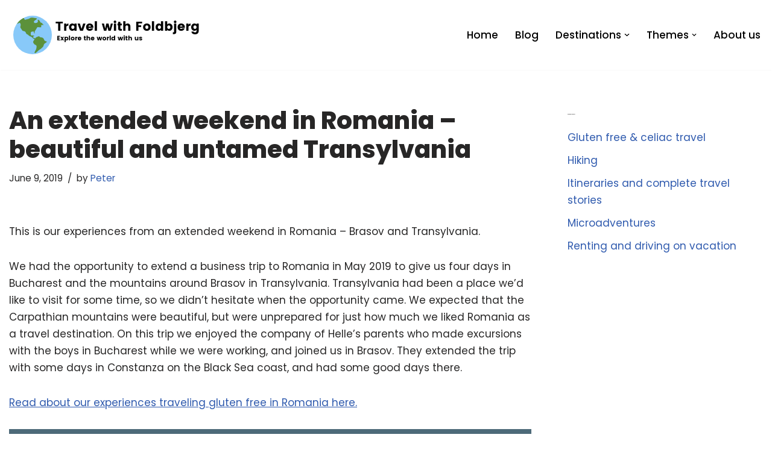

--- FILE ---
content_type: text/html; charset=UTF-8
request_url: https://www.travelwithfoldbjerg.com/itinerary-for-an-extended-weekend-in-romania/
body_size: 27724
content:
<!DOCTYPE html>
<html lang="en-GB">

<head>
	
	<meta charset="UTF-8">
	<meta name="viewport" content="width=device-width, initial-scale=1, minimum-scale=1">
	<link rel="profile" href="https://gmpg.org/xfn/11">
			<link rel="pingback" href="https://www.travelwithfoldbjerg.com/xmlrpc.php">
		<meta name='robots' content='index, follow, max-image-preview:large, max-snippet:-1, max-video-preview:-1' />

	<!-- This site is optimized with the Yoast SEO plugin v26.8 - https://yoast.com/product/yoast-seo-wordpress/ -->
	<title>An extended weekend in Romania – beautiful and untamed Transylvania</title>
	<meta name="description" content="An extended weekend in Romania – beautiful and untamed Transylvania. We loved the wild beauty of the Carpathian mountains and charming Bucharest." />
	<link rel="canonical" href="https://www.travelwithfoldbjerg.com/itinerary-for-an-extended-weekend-in-romania/" />
	<meta property="og:locale" content="en_GB" />
	<meta property="og:type" content="article" />
	<meta property="og:title" content="An extended weekend in Romania – beautiful and untamed Transylvania" />
	<meta property="og:description" content="An extended weekend in Romania – beautiful and untamed Transylvania. We loved the wild beauty of the Carpathian mountains and charming Bucharest." />
	<meta property="og:url" content="https://www.travelwithfoldbjerg.com/itinerary-for-an-extended-weekend-in-romania/" />
	<meta property="og:site_name" content="Travel with Foldbjerg" />
	<meta property="article:publisher" content="https://www.facebook.com/Travelwithfoldbjerg/" />
	<meta property="article:published_time" content="2019-06-09T19:49:00+00:00" />
	<meta property="article:modified_time" content="2025-10-19T10:28:04+00:00" />
	<meta property="og:image" content="https://usercontent.one/wp/www.travelwithfoldbjerg.com/wp-content/uploads/Romania/IMG_1936.jpg" />
	<meta property="og:image:width" content="1198" />
	<meta property="og:image:height" content="675" />
	<meta property="og:image:type" content="image/jpeg" />
	<meta name="author" content="Peter" />
	<meta name="twitter:card" content="summary_large_image" />
	<meta name="twitter:label1" content="Written by" />
	<meta name="twitter:data1" content="Peter" />
	<meta name="twitter:label2" content="Estimated reading time" />
	<meta name="twitter:data2" content="10 minutes" />
	<script type="application/ld+json" class="yoast-schema-graph">{"@context":"https://schema.org","@graph":[{"@type":"Article","@id":"https://www.travelwithfoldbjerg.com/itinerary-for-an-extended-weekend-in-romania/#article","isPartOf":{"@id":"https://www.travelwithfoldbjerg.com/itinerary-for-an-extended-weekend-in-romania/"},"author":{"name":"Peter","@id":"https://www.travelwithfoldbjerg.com/#/schema/person/d79466d0e6f64f7e8c87df055b46c4e5"},"headline":"An extended weekend in Romania – beautiful and untamed Transylvania","datePublished":"2019-06-09T19:49:00+00:00","dateModified":"2025-10-19T10:28:04+00:00","mainEntityOfPage":{"@id":"https://www.travelwithfoldbjerg.com/itinerary-for-an-extended-weekend-in-romania/"},"wordCount":1944,"commentCount":0,"publisher":{"@id":"https://www.travelwithfoldbjerg.com/#organization"},"image":{"@id":"https://www.travelwithfoldbjerg.com/itinerary-for-an-extended-weekend-in-romania/#primaryimage"},"thumbnailUrl":"https://i0.wp.com/www.travelwithfoldbjerg.com/wp-content/uploads/Romania/IMG_1936.jpg?fit=1198%2C675&ssl=1","keywords":["Europe","Romania"],"articleSection":["Itineraries and complete travel stories"],"inLanguage":"en-GB","potentialAction":[{"@type":"CommentAction","name":"Comment","target":["https://www.travelwithfoldbjerg.com/itinerary-for-an-extended-weekend-in-romania/#respond"]}]},{"@type":"WebPage","@id":"https://www.travelwithfoldbjerg.com/itinerary-for-an-extended-weekend-in-romania/","url":"https://www.travelwithfoldbjerg.com/itinerary-for-an-extended-weekend-in-romania/","name":"An extended weekend in Romania – beautiful and untamed Transylvania","isPartOf":{"@id":"https://www.travelwithfoldbjerg.com/#website"},"primaryImageOfPage":{"@id":"https://www.travelwithfoldbjerg.com/itinerary-for-an-extended-weekend-in-romania/#primaryimage"},"image":{"@id":"https://www.travelwithfoldbjerg.com/itinerary-for-an-extended-weekend-in-romania/#primaryimage"},"thumbnailUrl":"https://i0.wp.com/www.travelwithfoldbjerg.com/wp-content/uploads/Romania/IMG_1936.jpg?fit=1198%2C675&ssl=1","datePublished":"2019-06-09T19:49:00+00:00","dateModified":"2025-10-19T10:28:04+00:00","description":"An extended weekend in Romania – beautiful and untamed Transylvania. We loved the wild beauty of the Carpathian mountains and charming Bucharest.","breadcrumb":{"@id":"https://www.travelwithfoldbjerg.com/itinerary-for-an-extended-weekend-in-romania/#breadcrumb"},"inLanguage":"en-GB","potentialAction":[{"@type":"ReadAction","target":["https://www.travelwithfoldbjerg.com/itinerary-for-an-extended-weekend-in-romania/"]}]},{"@type":"ImageObject","inLanguage":"en-GB","@id":"https://www.travelwithfoldbjerg.com/itinerary-for-an-extended-weekend-in-romania/#primaryimage","url":"https://i0.wp.com/www.travelwithfoldbjerg.com/wp-content/uploads/Romania/IMG_1936.jpg?fit=1198%2C675&ssl=1","contentUrl":"https://i0.wp.com/www.travelwithfoldbjerg.com/wp-content/uploads/Romania/IMG_1936.jpg?fit=1198%2C675&ssl=1","width":1198,"height":675,"caption":"Piatra Craiului national park"},{"@type":"BreadcrumbList","@id":"https://www.travelwithfoldbjerg.com/itinerary-for-an-extended-weekend-in-romania/#breadcrumb","itemListElement":[{"@type":"ListItem","position":1,"name":"Home","item":"https://www.travelwithfoldbjerg.com/"},{"@type":"ListItem","position":2,"name":"Blog","item":"https://www.travelwithfoldbjerg.com/blog/"},{"@type":"ListItem","position":3,"name":"An extended weekend in Romania – beautiful and untamed Transylvania"}]},{"@type":"WebSite","@id":"https://www.travelwithfoldbjerg.com/#website","url":"https://www.travelwithfoldbjerg.com/","name":"Travel with Foldbjerg","description":"Explore the world with us","publisher":{"@id":"https://www.travelwithfoldbjerg.com/#organization"},"potentialAction":[{"@type":"SearchAction","target":{"@type":"EntryPoint","urlTemplate":"https://www.travelwithfoldbjerg.com/?s={search_term_string}"},"query-input":{"@type":"PropertyValueSpecification","valueRequired":true,"valueName":"search_term_string"}}],"inLanguage":"en-GB"},{"@type":"Organization","@id":"https://www.travelwithfoldbjerg.com/#organization","name":"Travel with Foldbjerg","url":"https://www.travelwithfoldbjerg.com/","logo":{"@type":"ImageObject","inLanguage":"en-GB","@id":"https://www.travelwithfoldbjerg.com/#/schema/logo/image/","url":"https://i0.wp.com/www.travelwithfoldbjerg.com/wp-content/uploads/2020/02/cropped-Travel-with-Foldbjerg-logo.png?fit=320%2C80&ssl=1","contentUrl":"https://i0.wp.com/www.travelwithfoldbjerg.com/wp-content/uploads/2020/02/cropped-Travel-with-Foldbjerg-logo.png?fit=320%2C80&ssl=1","width":320,"height":80,"caption":"Travel with Foldbjerg"},"image":{"@id":"https://www.travelwithfoldbjerg.com/#/schema/logo/image/"},"sameAs":["https://www.facebook.com/Travelwithfoldbjerg/","https://www.instagram.com/travelwithfoldbjerg/"]},{"@type":"Person","@id":"https://www.travelwithfoldbjerg.com/#/schema/person/d79466d0e6f64f7e8c87df055b46c4e5","name":"Peter","image":{"@type":"ImageObject","inLanguage":"en-GB","@id":"https://www.travelwithfoldbjerg.com/#/schema/person/image/","url":"https://secure.gravatar.com/avatar/1c52300c59ef527006932d45cad95a20ad54cc472636e3da009eb6f667513bf6?s=96&d=mm&r=g","contentUrl":"https://secure.gravatar.com/avatar/1c52300c59ef527006932d45cad95a20ad54cc472636e3da009eb6f667513bf6?s=96&d=mm&r=g","caption":"Peter"},"url":"https://www.travelwithfoldbjerg.com/author/peterfoldbjerg-com/"}]}</script>
	<!-- / Yoast SEO plugin. -->


<link rel='dns-prefetch' href='//www.googletagmanager.com' />
<link rel='dns-prefetch' href='//stats.wp.com' />
<link rel='dns-prefetch' href='//fonts.googleapis.com' />
<link rel='dns-prefetch' href='//widgets.wp.com' />
<link rel='dns-prefetch' href='//s0.wp.com' />
<link rel='dns-prefetch' href='//0.gravatar.com' />
<link rel='dns-prefetch' href='//1.gravatar.com' />
<link rel='dns-prefetch' href='//2.gravatar.com' />
<link rel='preconnect' href='//i0.wp.com' />
<link rel='preconnect' href='//c0.wp.com' />
<link rel="alternate" type="application/rss+xml" title="Travel with Foldbjerg &raquo; Feed" href="https://www.travelwithfoldbjerg.com/feed/" />
<link rel="alternate" type="application/rss+xml" title="Travel with Foldbjerg &raquo; Comments Feed" href="https://www.travelwithfoldbjerg.com/comments/feed/" />
<link rel="alternate" type="application/rss+xml" title="Travel with Foldbjerg &raquo; An extended weekend in Romania – beautiful and untamed Transylvania Comments Feed" href="https://www.travelwithfoldbjerg.com/itinerary-for-an-extended-weekend-in-romania/feed/" />
<link rel="alternate" title="oEmbed (JSON)" type="application/json+oembed" href="https://www.travelwithfoldbjerg.com/wp-json/oembed/1.0/embed?url=https%3A%2F%2Fwww.travelwithfoldbjerg.com%2Fitinerary-for-an-extended-weekend-in-romania%2F" />
<link rel="alternate" title="oEmbed (XML)" type="text/xml+oembed" href="https://www.travelwithfoldbjerg.com/wp-json/oembed/1.0/embed?url=https%3A%2F%2Fwww.travelwithfoldbjerg.com%2Fitinerary-for-an-extended-weekend-in-romania%2F&#038;format=xml" />
<style id='wp-img-auto-sizes-contain-inline-css'>
img:is([sizes=auto i],[sizes^="auto," i]){contain-intrinsic-size:3000px 1500px}
/*# sourceURL=wp-img-auto-sizes-contain-inline-css */
</style>
<link rel='stylesheet' id='jetpack_related-posts-css' href='https://c0.wp.com/p/jetpack/15.3.1/modules/related-posts/related-posts.css' media='all' />
<style id='wp-emoji-styles-inline-css'>

	img.wp-smiley, img.emoji {
		display: inline !important;
		border: none !important;
		box-shadow: none !important;
		height: 1em !important;
		width: 1em !important;
		margin: 0 0.07em !important;
		vertical-align: -0.1em !important;
		background: none !important;
		padding: 0 !important;
	}
/*# sourceURL=wp-emoji-styles-inline-css */
</style>
<style id='wp-block-library-inline-css'>
:root{--wp-block-synced-color:#7a00df;--wp-block-synced-color--rgb:122,0,223;--wp-bound-block-color:var(--wp-block-synced-color);--wp-editor-canvas-background:#ddd;--wp-admin-theme-color:#007cba;--wp-admin-theme-color--rgb:0,124,186;--wp-admin-theme-color-darker-10:#006ba1;--wp-admin-theme-color-darker-10--rgb:0,107,160.5;--wp-admin-theme-color-darker-20:#005a87;--wp-admin-theme-color-darker-20--rgb:0,90,135;--wp-admin-border-width-focus:2px}@media (min-resolution:192dpi){:root{--wp-admin-border-width-focus:1.5px}}.wp-element-button{cursor:pointer}:root .has-very-light-gray-background-color{background-color:#eee}:root .has-very-dark-gray-background-color{background-color:#313131}:root .has-very-light-gray-color{color:#eee}:root .has-very-dark-gray-color{color:#313131}:root .has-vivid-green-cyan-to-vivid-cyan-blue-gradient-background{background:linear-gradient(135deg,#00d084,#0693e3)}:root .has-purple-crush-gradient-background{background:linear-gradient(135deg,#34e2e4,#4721fb 50%,#ab1dfe)}:root .has-hazy-dawn-gradient-background{background:linear-gradient(135deg,#faaca8,#dad0ec)}:root .has-subdued-olive-gradient-background{background:linear-gradient(135deg,#fafae1,#67a671)}:root .has-atomic-cream-gradient-background{background:linear-gradient(135deg,#fdd79a,#004a59)}:root .has-nightshade-gradient-background{background:linear-gradient(135deg,#330968,#31cdcf)}:root .has-midnight-gradient-background{background:linear-gradient(135deg,#020381,#2874fc)}:root{--wp--preset--font-size--normal:16px;--wp--preset--font-size--huge:42px}.has-regular-font-size{font-size:1em}.has-larger-font-size{font-size:2.625em}.has-normal-font-size{font-size:var(--wp--preset--font-size--normal)}.has-huge-font-size{font-size:var(--wp--preset--font-size--huge)}.has-text-align-center{text-align:center}.has-text-align-left{text-align:left}.has-text-align-right{text-align:right}.has-fit-text{white-space:nowrap!important}#end-resizable-editor-section{display:none}.aligncenter{clear:both}.items-justified-left{justify-content:flex-start}.items-justified-center{justify-content:center}.items-justified-right{justify-content:flex-end}.items-justified-space-between{justify-content:space-between}.screen-reader-text{border:0;clip-path:inset(50%);height:1px;margin:-1px;overflow:hidden;padding:0;position:absolute;width:1px;word-wrap:normal!important}.screen-reader-text:focus{background-color:#ddd;clip-path:none;color:#444;display:block;font-size:1em;height:auto;left:5px;line-height:normal;padding:15px 23px 14px;text-decoration:none;top:5px;width:auto;z-index:100000}html :where(.has-border-color){border-style:solid}html :where([style*=border-top-color]){border-top-style:solid}html :where([style*=border-right-color]){border-right-style:solid}html :where([style*=border-bottom-color]){border-bottom-style:solid}html :where([style*=border-left-color]){border-left-style:solid}html :where([style*=border-width]){border-style:solid}html :where([style*=border-top-width]){border-top-style:solid}html :where([style*=border-right-width]){border-right-style:solid}html :where([style*=border-bottom-width]){border-bottom-style:solid}html :where([style*=border-left-width]){border-left-style:solid}html :where(img[class*=wp-image-]){height:auto;max-width:100%}:where(figure){margin:0 0 1em}html :where(.is-position-sticky){--wp-admin--admin-bar--position-offset:var(--wp-admin--admin-bar--height,0px)}@media screen and (max-width:600px){html :where(.is-position-sticky){--wp-admin--admin-bar--position-offset:0px}}

/*# sourceURL=wp-block-library-inline-css */
</style><style id='wp-block-heading-inline-css'>
h1:where(.wp-block-heading).has-background,h2:where(.wp-block-heading).has-background,h3:where(.wp-block-heading).has-background,h4:where(.wp-block-heading).has-background,h5:where(.wp-block-heading).has-background,h6:where(.wp-block-heading).has-background{padding:1.25em 2.375em}h1.has-text-align-left[style*=writing-mode]:where([style*=vertical-lr]),h1.has-text-align-right[style*=writing-mode]:where([style*=vertical-rl]),h2.has-text-align-left[style*=writing-mode]:where([style*=vertical-lr]),h2.has-text-align-right[style*=writing-mode]:where([style*=vertical-rl]),h3.has-text-align-left[style*=writing-mode]:where([style*=vertical-lr]),h3.has-text-align-right[style*=writing-mode]:where([style*=vertical-rl]),h4.has-text-align-left[style*=writing-mode]:where([style*=vertical-lr]),h4.has-text-align-right[style*=writing-mode]:where([style*=vertical-rl]),h5.has-text-align-left[style*=writing-mode]:where([style*=vertical-lr]),h5.has-text-align-right[style*=writing-mode]:where([style*=vertical-rl]),h6.has-text-align-left[style*=writing-mode]:where([style*=vertical-lr]),h6.has-text-align-right[style*=writing-mode]:where([style*=vertical-rl]){rotate:180deg}
/*# sourceURL=https://c0.wp.com/c/6.9/wp-includes/blocks/heading/style.min.css */
</style>
<style id='wp-block-image-inline-css'>
.wp-block-image>a,.wp-block-image>figure>a{display:inline-block}.wp-block-image img{box-sizing:border-box;height:auto;max-width:100%;vertical-align:bottom}@media not (prefers-reduced-motion){.wp-block-image img.hide{visibility:hidden}.wp-block-image img.show{animation:show-content-image .4s}}.wp-block-image[style*=border-radius] img,.wp-block-image[style*=border-radius]>a{border-radius:inherit}.wp-block-image.has-custom-border img{box-sizing:border-box}.wp-block-image.aligncenter{text-align:center}.wp-block-image.alignfull>a,.wp-block-image.alignwide>a{width:100%}.wp-block-image.alignfull img,.wp-block-image.alignwide img{height:auto;width:100%}.wp-block-image .aligncenter,.wp-block-image .alignleft,.wp-block-image .alignright,.wp-block-image.aligncenter,.wp-block-image.alignleft,.wp-block-image.alignright{display:table}.wp-block-image .aligncenter>figcaption,.wp-block-image .alignleft>figcaption,.wp-block-image .alignright>figcaption,.wp-block-image.aligncenter>figcaption,.wp-block-image.alignleft>figcaption,.wp-block-image.alignright>figcaption{caption-side:bottom;display:table-caption}.wp-block-image .alignleft{float:left;margin:.5em 1em .5em 0}.wp-block-image .alignright{float:right;margin:.5em 0 .5em 1em}.wp-block-image .aligncenter{margin-left:auto;margin-right:auto}.wp-block-image :where(figcaption){margin-bottom:1em;margin-top:.5em}.wp-block-image.is-style-circle-mask img{border-radius:9999px}@supports ((-webkit-mask-image:none) or (mask-image:none)) or (-webkit-mask-image:none){.wp-block-image.is-style-circle-mask img{border-radius:0;-webkit-mask-image:url('data:image/svg+xml;utf8,<svg viewBox="0 0 100 100" xmlns="http://www.w3.org/2000/svg"><circle cx="50" cy="50" r="50"/></svg>');mask-image:url('data:image/svg+xml;utf8,<svg viewBox="0 0 100 100" xmlns="http://www.w3.org/2000/svg"><circle cx="50" cy="50" r="50"/></svg>');mask-mode:alpha;-webkit-mask-position:center;mask-position:center;-webkit-mask-repeat:no-repeat;mask-repeat:no-repeat;-webkit-mask-size:contain;mask-size:contain}}:root :where(.wp-block-image.is-style-rounded img,.wp-block-image .is-style-rounded img){border-radius:9999px}.wp-block-image figure{margin:0}.wp-lightbox-container{display:flex;flex-direction:column;position:relative}.wp-lightbox-container img{cursor:zoom-in}.wp-lightbox-container img:hover+button{opacity:1}.wp-lightbox-container button{align-items:center;backdrop-filter:blur(16px) saturate(180%);background-color:#5a5a5a40;border:none;border-radius:4px;cursor:zoom-in;display:flex;height:20px;justify-content:center;opacity:0;padding:0;position:absolute;right:16px;text-align:center;top:16px;width:20px;z-index:100}@media not (prefers-reduced-motion){.wp-lightbox-container button{transition:opacity .2s ease}}.wp-lightbox-container button:focus-visible{outline:3px auto #5a5a5a40;outline:3px auto -webkit-focus-ring-color;outline-offset:3px}.wp-lightbox-container button:hover{cursor:pointer;opacity:1}.wp-lightbox-container button:focus{opacity:1}.wp-lightbox-container button:focus,.wp-lightbox-container button:hover,.wp-lightbox-container button:not(:hover):not(:active):not(.has-background){background-color:#5a5a5a40;border:none}.wp-lightbox-overlay{box-sizing:border-box;cursor:zoom-out;height:100vh;left:0;overflow:hidden;position:fixed;top:0;visibility:hidden;width:100%;z-index:100000}.wp-lightbox-overlay .close-button{align-items:center;cursor:pointer;display:flex;justify-content:center;min-height:40px;min-width:40px;padding:0;position:absolute;right:calc(env(safe-area-inset-right) + 16px);top:calc(env(safe-area-inset-top) + 16px);z-index:5000000}.wp-lightbox-overlay .close-button:focus,.wp-lightbox-overlay .close-button:hover,.wp-lightbox-overlay .close-button:not(:hover):not(:active):not(.has-background){background:none;border:none}.wp-lightbox-overlay .lightbox-image-container{height:var(--wp--lightbox-container-height);left:50%;overflow:hidden;position:absolute;top:50%;transform:translate(-50%,-50%);transform-origin:top left;width:var(--wp--lightbox-container-width);z-index:9999999999}.wp-lightbox-overlay .wp-block-image{align-items:center;box-sizing:border-box;display:flex;height:100%;justify-content:center;margin:0;position:relative;transform-origin:0 0;width:100%;z-index:3000000}.wp-lightbox-overlay .wp-block-image img{height:var(--wp--lightbox-image-height);min-height:var(--wp--lightbox-image-height);min-width:var(--wp--lightbox-image-width);width:var(--wp--lightbox-image-width)}.wp-lightbox-overlay .wp-block-image figcaption{display:none}.wp-lightbox-overlay button{background:none;border:none}.wp-lightbox-overlay .scrim{background-color:#fff;height:100%;opacity:.9;position:absolute;width:100%;z-index:2000000}.wp-lightbox-overlay.active{visibility:visible}@media not (prefers-reduced-motion){.wp-lightbox-overlay.active{animation:turn-on-visibility .25s both}.wp-lightbox-overlay.active img{animation:turn-on-visibility .35s both}.wp-lightbox-overlay.show-closing-animation:not(.active){animation:turn-off-visibility .35s both}.wp-lightbox-overlay.show-closing-animation:not(.active) img{animation:turn-off-visibility .25s both}.wp-lightbox-overlay.zoom.active{animation:none;opacity:1;visibility:visible}.wp-lightbox-overlay.zoom.active .lightbox-image-container{animation:lightbox-zoom-in .4s}.wp-lightbox-overlay.zoom.active .lightbox-image-container img{animation:none}.wp-lightbox-overlay.zoom.active .scrim{animation:turn-on-visibility .4s forwards}.wp-lightbox-overlay.zoom.show-closing-animation:not(.active){animation:none}.wp-lightbox-overlay.zoom.show-closing-animation:not(.active) .lightbox-image-container{animation:lightbox-zoom-out .4s}.wp-lightbox-overlay.zoom.show-closing-animation:not(.active) .lightbox-image-container img{animation:none}.wp-lightbox-overlay.zoom.show-closing-animation:not(.active) .scrim{animation:turn-off-visibility .4s forwards}}@keyframes show-content-image{0%{visibility:hidden}99%{visibility:hidden}to{visibility:visible}}@keyframes turn-on-visibility{0%{opacity:0}to{opacity:1}}@keyframes turn-off-visibility{0%{opacity:1;visibility:visible}99%{opacity:0;visibility:visible}to{opacity:0;visibility:hidden}}@keyframes lightbox-zoom-in{0%{transform:translate(calc((-100vw + var(--wp--lightbox-scrollbar-width))/2 + var(--wp--lightbox-initial-left-position)),calc(-50vh + var(--wp--lightbox-initial-top-position))) scale(var(--wp--lightbox-scale))}to{transform:translate(-50%,-50%) scale(1)}}@keyframes lightbox-zoom-out{0%{transform:translate(-50%,-50%) scale(1);visibility:visible}99%{visibility:visible}to{transform:translate(calc((-100vw + var(--wp--lightbox-scrollbar-width))/2 + var(--wp--lightbox-initial-left-position)),calc(-50vh + var(--wp--lightbox-initial-top-position))) scale(var(--wp--lightbox-scale));visibility:hidden}}
/*# sourceURL=https://c0.wp.com/c/6.9/wp-includes/blocks/image/style.min.css */
</style>
<style id='wp-block-list-inline-css'>
ol,ul{box-sizing:border-box}:root :where(.wp-block-list.has-background){padding:1.25em 2.375em}
/*# sourceURL=https://c0.wp.com/c/6.9/wp-includes/blocks/list/style.min.css */
</style>
<style id='wp-block-paragraph-inline-css'>
.is-small-text{font-size:.875em}.is-regular-text{font-size:1em}.is-large-text{font-size:2.25em}.is-larger-text{font-size:3em}.has-drop-cap:not(:focus):first-letter{float:left;font-size:8.4em;font-style:normal;font-weight:100;line-height:.68;margin:.05em .1em 0 0;text-transform:uppercase}body.rtl .has-drop-cap:not(:focus):first-letter{float:none;margin-left:.1em}p.has-drop-cap.has-background{overflow:hidden}:root :where(p.has-background){padding:1.25em 2.375em}:where(p.has-text-color:not(.has-link-color)) a{color:inherit}p.has-text-align-left[style*="writing-mode:vertical-lr"],p.has-text-align-right[style*="writing-mode:vertical-rl"]{rotate:180deg}
/*# sourceURL=https://c0.wp.com/c/6.9/wp-includes/blocks/paragraph/style.min.css */
</style>
<style id='global-styles-inline-css'>
:root{--wp--preset--aspect-ratio--square: 1;--wp--preset--aspect-ratio--4-3: 4/3;--wp--preset--aspect-ratio--3-4: 3/4;--wp--preset--aspect-ratio--3-2: 3/2;--wp--preset--aspect-ratio--2-3: 2/3;--wp--preset--aspect-ratio--16-9: 16/9;--wp--preset--aspect-ratio--9-16: 9/16;--wp--preset--color--black: #000000;--wp--preset--color--cyan-bluish-gray: #abb8c3;--wp--preset--color--white: #ffffff;--wp--preset--color--pale-pink: #f78da7;--wp--preset--color--vivid-red: #cf2e2e;--wp--preset--color--luminous-vivid-orange: #ff6900;--wp--preset--color--luminous-vivid-amber: #fcb900;--wp--preset--color--light-green-cyan: #7bdcb5;--wp--preset--color--vivid-green-cyan: #00d084;--wp--preset--color--pale-cyan-blue: #8ed1fc;--wp--preset--color--vivid-cyan-blue: #0693e3;--wp--preset--color--vivid-purple: #9b51e0;--wp--preset--color--neve-link-color: var(--nv-primary-accent);--wp--preset--color--neve-link-hover-color: var(--nv-secondary-accent);--wp--preset--color--nv-site-bg: var(--nv-site-bg);--wp--preset--color--nv-light-bg: var(--nv-light-bg);--wp--preset--color--nv-dark-bg: var(--nv-dark-bg);--wp--preset--color--neve-text-color: var(--nv-text-color);--wp--preset--color--nv-text-dark-bg: var(--nv-text-dark-bg);--wp--preset--color--nv-c-1: var(--nv-c-1);--wp--preset--color--nv-c-2: var(--nv-c-2);--wp--preset--gradient--vivid-cyan-blue-to-vivid-purple: linear-gradient(135deg,rgb(6,147,227) 0%,rgb(155,81,224) 100%);--wp--preset--gradient--light-green-cyan-to-vivid-green-cyan: linear-gradient(135deg,rgb(122,220,180) 0%,rgb(0,208,130) 100%);--wp--preset--gradient--luminous-vivid-amber-to-luminous-vivid-orange: linear-gradient(135deg,rgb(252,185,0) 0%,rgb(255,105,0) 100%);--wp--preset--gradient--luminous-vivid-orange-to-vivid-red: linear-gradient(135deg,rgb(255,105,0) 0%,rgb(207,46,46) 100%);--wp--preset--gradient--very-light-gray-to-cyan-bluish-gray: linear-gradient(135deg,rgb(238,238,238) 0%,rgb(169,184,195) 100%);--wp--preset--gradient--cool-to-warm-spectrum: linear-gradient(135deg,rgb(74,234,220) 0%,rgb(151,120,209) 20%,rgb(207,42,186) 40%,rgb(238,44,130) 60%,rgb(251,105,98) 80%,rgb(254,248,76) 100%);--wp--preset--gradient--blush-light-purple: linear-gradient(135deg,rgb(255,206,236) 0%,rgb(152,150,240) 100%);--wp--preset--gradient--blush-bordeaux: linear-gradient(135deg,rgb(254,205,165) 0%,rgb(254,45,45) 50%,rgb(107,0,62) 100%);--wp--preset--gradient--luminous-dusk: linear-gradient(135deg,rgb(255,203,112) 0%,rgb(199,81,192) 50%,rgb(65,88,208) 100%);--wp--preset--gradient--pale-ocean: linear-gradient(135deg,rgb(255,245,203) 0%,rgb(182,227,212) 50%,rgb(51,167,181) 100%);--wp--preset--gradient--electric-grass: linear-gradient(135deg,rgb(202,248,128) 0%,rgb(113,206,126) 100%);--wp--preset--gradient--midnight: linear-gradient(135deg,rgb(2,3,129) 0%,rgb(40,116,252) 100%);--wp--preset--font-size--small: 13px;--wp--preset--font-size--medium: 20px;--wp--preset--font-size--large: 36px;--wp--preset--font-size--x-large: 42px;--wp--preset--spacing--20: 0.44rem;--wp--preset--spacing--30: 0.67rem;--wp--preset--spacing--40: 1rem;--wp--preset--spacing--50: 1.5rem;--wp--preset--spacing--60: 2.25rem;--wp--preset--spacing--70: 3.38rem;--wp--preset--spacing--80: 5.06rem;--wp--preset--shadow--natural: 6px 6px 9px rgba(0, 0, 0, 0.2);--wp--preset--shadow--deep: 12px 12px 50px rgba(0, 0, 0, 0.4);--wp--preset--shadow--sharp: 6px 6px 0px rgba(0, 0, 0, 0.2);--wp--preset--shadow--outlined: 6px 6px 0px -3px rgb(255, 255, 255), 6px 6px rgb(0, 0, 0);--wp--preset--shadow--crisp: 6px 6px 0px rgb(0, 0, 0);}:where(.is-layout-flex){gap: 0.5em;}:where(.is-layout-grid){gap: 0.5em;}body .is-layout-flex{display: flex;}.is-layout-flex{flex-wrap: wrap;align-items: center;}.is-layout-flex > :is(*, div){margin: 0;}body .is-layout-grid{display: grid;}.is-layout-grid > :is(*, div){margin: 0;}:where(.wp-block-columns.is-layout-flex){gap: 2em;}:where(.wp-block-columns.is-layout-grid){gap: 2em;}:where(.wp-block-post-template.is-layout-flex){gap: 1.25em;}:where(.wp-block-post-template.is-layout-grid){gap: 1.25em;}.has-black-color{color: var(--wp--preset--color--black) !important;}.has-cyan-bluish-gray-color{color: var(--wp--preset--color--cyan-bluish-gray) !important;}.has-white-color{color: var(--wp--preset--color--white) !important;}.has-pale-pink-color{color: var(--wp--preset--color--pale-pink) !important;}.has-vivid-red-color{color: var(--wp--preset--color--vivid-red) !important;}.has-luminous-vivid-orange-color{color: var(--wp--preset--color--luminous-vivid-orange) !important;}.has-luminous-vivid-amber-color{color: var(--wp--preset--color--luminous-vivid-amber) !important;}.has-light-green-cyan-color{color: var(--wp--preset--color--light-green-cyan) !important;}.has-vivid-green-cyan-color{color: var(--wp--preset--color--vivid-green-cyan) !important;}.has-pale-cyan-blue-color{color: var(--wp--preset--color--pale-cyan-blue) !important;}.has-vivid-cyan-blue-color{color: var(--wp--preset--color--vivid-cyan-blue) !important;}.has-vivid-purple-color{color: var(--wp--preset--color--vivid-purple) !important;}.has-neve-link-color-color{color: var(--wp--preset--color--neve-link-color) !important;}.has-neve-link-hover-color-color{color: var(--wp--preset--color--neve-link-hover-color) !important;}.has-nv-site-bg-color{color: var(--wp--preset--color--nv-site-bg) !important;}.has-nv-light-bg-color{color: var(--wp--preset--color--nv-light-bg) !important;}.has-nv-dark-bg-color{color: var(--wp--preset--color--nv-dark-bg) !important;}.has-neve-text-color-color{color: var(--wp--preset--color--neve-text-color) !important;}.has-nv-text-dark-bg-color{color: var(--wp--preset--color--nv-text-dark-bg) !important;}.has-nv-c-1-color{color: var(--wp--preset--color--nv-c-1) !important;}.has-nv-c-2-color{color: var(--wp--preset--color--nv-c-2) !important;}.has-black-background-color{background-color: var(--wp--preset--color--black) !important;}.has-cyan-bluish-gray-background-color{background-color: var(--wp--preset--color--cyan-bluish-gray) !important;}.has-white-background-color{background-color: var(--wp--preset--color--white) !important;}.has-pale-pink-background-color{background-color: var(--wp--preset--color--pale-pink) !important;}.has-vivid-red-background-color{background-color: var(--wp--preset--color--vivid-red) !important;}.has-luminous-vivid-orange-background-color{background-color: var(--wp--preset--color--luminous-vivid-orange) !important;}.has-luminous-vivid-amber-background-color{background-color: var(--wp--preset--color--luminous-vivid-amber) !important;}.has-light-green-cyan-background-color{background-color: var(--wp--preset--color--light-green-cyan) !important;}.has-vivid-green-cyan-background-color{background-color: var(--wp--preset--color--vivid-green-cyan) !important;}.has-pale-cyan-blue-background-color{background-color: var(--wp--preset--color--pale-cyan-blue) !important;}.has-vivid-cyan-blue-background-color{background-color: var(--wp--preset--color--vivid-cyan-blue) !important;}.has-vivid-purple-background-color{background-color: var(--wp--preset--color--vivid-purple) !important;}.has-neve-link-color-background-color{background-color: var(--wp--preset--color--neve-link-color) !important;}.has-neve-link-hover-color-background-color{background-color: var(--wp--preset--color--neve-link-hover-color) !important;}.has-nv-site-bg-background-color{background-color: var(--wp--preset--color--nv-site-bg) !important;}.has-nv-light-bg-background-color{background-color: var(--wp--preset--color--nv-light-bg) !important;}.has-nv-dark-bg-background-color{background-color: var(--wp--preset--color--nv-dark-bg) !important;}.has-neve-text-color-background-color{background-color: var(--wp--preset--color--neve-text-color) !important;}.has-nv-text-dark-bg-background-color{background-color: var(--wp--preset--color--nv-text-dark-bg) !important;}.has-nv-c-1-background-color{background-color: var(--wp--preset--color--nv-c-1) !important;}.has-nv-c-2-background-color{background-color: var(--wp--preset--color--nv-c-2) !important;}.has-black-border-color{border-color: var(--wp--preset--color--black) !important;}.has-cyan-bluish-gray-border-color{border-color: var(--wp--preset--color--cyan-bluish-gray) !important;}.has-white-border-color{border-color: var(--wp--preset--color--white) !important;}.has-pale-pink-border-color{border-color: var(--wp--preset--color--pale-pink) !important;}.has-vivid-red-border-color{border-color: var(--wp--preset--color--vivid-red) !important;}.has-luminous-vivid-orange-border-color{border-color: var(--wp--preset--color--luminous-vivid-orange) !important;}.has-luminous-vivid-amber-border-color{border-color: var(--wp--preset--color--luminous-vivid-amber) !important;}.has-light-green-cyan-border-color{border-color: var(--wp--preset--color--light-green-cyan) !important;}.has-vivid-green-cyan-border-color{border-color: var(--wp--preset--color--vivid-green-cyan) !important;}.has-pale-cyan-blue-border-color{border-color: var(--wp--preset--color--pale-cyan-blue) !important;}.has-vivid-cyan-blue-border-color{border-color: var(--wp--preset--color--vivid-cyan-blue) !important;}.has-vivid-purple-border-color{border-color: var(--wp--preset--color--vivid-purple) !important;}.has-neve-link-color-border-color{border-color: var(--wp--preset--color--neve-link-color) !important;}.has-neve-link-hover-color-border-color{border-color: var(--wp--preset--color--neve-link-hover-color) !important;}.has-nv-site-bg-border-color{border-color: var(--wp--preset--color--nv-site-bg) !important;}.has-nv-light-bg-border-color{border-color: var(--wp--preset--color--nv-light-bg) !important;}.has-nv-dark-bg-border-color{border-color: var(--wp--preset--color--nv-dark-bg) !important;}.has-neve-text-color-border-color{border-color: var(--wp--preset--color--neve-text-color) !important;}.has-nv-text-dark-bg-border-color{border-color: var(--wp--preset--color--nv-text-dark-bg) !important;}.has-nv-c-1-border-color{border-color: var(--wp--preset--color--nv-c-1) !important;}.has-nv-c-2-border-color{border-color: var(--wp--preset--color--nv-c-2) !important;}.has-vivid-cyan-blue-to-vivid-purple-gradient-background{background: var(--wp--preset--gradient--vivid-cyan-blue-to-vivid-purple) !important;}.has-light-green-cyan-to-vivid-green-cyan-gradient-background{background: var(--wp--preset--gradient--light-green-cyan-to-vivid-green-cyan) !important;}.has-luminous-vivid-amber-to-luminous-vivid-orange-gradient-background{background: var(--wp--preset--gradient--luminous-vivid-amber-to-luminous-vivid-orange) !important;}.has-luminous-vivid-orange-to-vivid-red-gradient-background{background: var(--wp--preset--gradient--luminous-vivid-orange-to-vivid-red) !important;}.has-very-light-gray-to-cyan-bluish-gray-gradient-background{background: var(--wp--preset--gradient--very-light-gray-to-cyan-bluish-gray) !important;}.has-cool-to-warm-spectrum-gradient-background{background: var(--wp--preset--gradient--cool-to-warm-spectrum) !important;}.has-blush-light-purple-gradient-background{background: var(--wp--preset--gradient--blush-light-purple) !important;}.has-blush-bordeaux-gradient-background{background: var(--wp--preset--gradient--blush-bordeaux) !important;}.has-luminous-dusk-gradient-background{background: var(--wp--preset--gradient--luminous-dusk) !important;}.has-pale-ocean-gradient-background{background: var(--wp--preset--gradient--pale-ocean) !important;}.has-electric-grass-gradient-background{background: var(--wp--preset--gradient--electric-grass) !important;}.has-midnight-gradient-background{background: var(--wp--preset--gradient--midnight) !important;}.has-small-font-size{font-size: var(--wp--preset--font-size--small) !important;}.has-medium-font-size{font-size: var(--wp--preset--font-size--medium) !important;}.has-large-font-size{font-size: var(--wp--preset--font-size--large) !important;}.has-x-large-font-size{font-size: var(--wp--preset--font-size--x-large) !important;}
/*# sourceURL=global-styles-inline-css */
</style>

<style id='classic-theme-styles-inline-css'>
/*! This file is auto-generated */
.wp-block-button__link{color:#fff;background-color:#32373c;border-radius:9999px;box-shadow:none;text-decoration:none;padding:calc(.667em + 2px) calc(1.333em + 2px);font-size:1.125em}.wp-block-file__button{background:#32373c;color:#fff;text-decoration:none}
/*# sourceURL=/wp-includes/css/classic-themes.min.css */
</style>
<link rel='stylesheet' id='neve-style-css' href='https://usercontent.one/wp/www.travelwithfoldbjerg.com/wp-content/themes/neve/style-main-new.min.css?ver=4.2.2' media='all' />
<style id='neve-style-inline-css'>
.is-menu-sidebar .header-menu-sidebar { visibility: visible; }.is-menu-sidebar.menu_sidebar_slide_left .header-menu-sidebar { transform: translate3d(0, 0, 0); left: 0; }.is-menu-sidebar.menu_sidebar_slide_right .header-menu-sidebar { transform: translate3d(0, 0, 0); right: 0; }.is-menu-sidebar.menu_sidebar_pull_right .header-menu-sidebar, .is-menu-sidebar.menu_sidebar_pull_left .header-menu-sidebar { transform: translateX(0); }.is-menu-sidebar.menu_sidebar_dropdown .header-menu-sidebar { height: auto; }.is-menu-sidebar.menu_sidebar_dropdown .header-menu-sidebar-inner { max-height: 400px; padding: 20px 0; }.is-menu-sidebar.menu_sidebar_full_canvas .header-menu-sidebar { opacity: 1; }.header-menu-sidebar .menu-item-nav-search:not(.floating) { pointer-events: none; }.header-menu-sidebar .menu-item-nav-search .is-menu-sidebar { pointer-events: unset; }@media screen and (max-width: 960px) { .builder-item.cr .item--inner { --textalign: center; --justify: center; } }
.page .neve-main, .single:not(.single-product) .neve-main{ margin:var(--c-vspace) }
.nv-meta-list li.meta:not(:last-child):after { content:"/" }.nv-meta-list .no-mobile{
			display:none;
		}.nv-meta-list li.last::after{
			content: ""!important;
		}@media (min-width: 769px) {
			.nv-meta-list .no-mobile {
				display: inline-block;
			}
			.nv-meta-list li.last:not(:last-child)::after {
		 		content: "/" !important;
			}
		}
 :root{ --container: 748px;--postwidth:100%; --primarybtnbg: var(--nv-primary-accent); --primarybtnhoverbg: var(--nv-primary-accent); --primarybtncolor: #fff; --secondarybtncolor: var(--nv-primary-accent); --primarybtnhovercolor: #fff; --secondarybtnhovercolor: var(--nv-primary-accent);--primarybtnborderradius:3px;--secondarybtnborderradius:3px;--secondarybtnborderwidth:3px;--btnpadding:13px 15px;--primarybtnpadding:13px 15px;--secondarybtnpadding:calc(13px - 3px) calc(15px - 3px); --bodyfontfamily: Poppins; --bodyfontsize: 14px; --bodylineheight: 1.6em; --bodyletterspacing: 0px; --bodyfontweight: 400; --bodytexttransform: none; --headingsfontfamily: Poppins; --h1fontsize: 20px; --h1fontweight: 800; --h1lineheight: 1.6em; --h1letterspacing: 0px; --h1texttransform: none; --h2fontsize: 18px; --h2fontweight: 800; --h2lineheight: 1.6em; --h2letterspacing: 0px; --h2texttransform: none; --h3fontsize: 16px; --h3fontweight: 800; --h3lineheight: 1.6em; --h3letterspacing: 0px; --h3texttransform: none; --h4fontsize: 1px; --h4fontweight: 800; --h4lineheight: 1.6; --h4letterspacing: 0px; --h4texttransform: none; --h5fontsize: 16px; --h5fontweight: 700; --h5lineheight: 1.6; --h5letterspacing: 0px; --h5texttransform: none; --h6fontsize: 14px; --h6fontweight: 700; --h6lineheight: 1.6; --h6letterspacing: 0px; --h6texttransform: none;--formfieldborderwidth:2px;--formfieldborderradius:3px; --formfieldbgcolor: var(--nv-site-bg); --formfieldbordercolor: #dddddd; --formfieldcolor: var(--nv-text-color);--formfieldpadding:10px 12px; } .nv-index-posts{ --borderradius:0px; } .has-neve-button-color-color{ color: var(--nv-primary-accent)!important; } .has-neve-button-color-background-color{ background-color: var(--nv-primary-accent)!important; } .single-post-container .alignfull > [class*="__inner-container"], .single-post-container .alignwide > [class*="__inner-container"]{ max-width:718px } .nv-meta-list{ --avatarsize: 20px; } .single .nv-meta-list{ --avatarsize: 20px; } .nv-post-cover{ --height: 250px;--padding:40px 15px;--justify: flex-start; --textalign: left; --valign: center; } .nv-post-cover .nv-title-meta-wrap, .nv-page-title-wrap, .entry-header{ --textalign: left; } .nv-is-boxed.nv-title-meta-wrap{ --padding:40px 15px; --bgcolor: var(--nv-dark-bg); } .nv-overlay{ --opacity: 50; --blendmode: normal; } .nv-is-boxed.nv-comments-wrap{ --padding:20px; } .nv-is-boxed.comment-respond{ --padding:20px; } .single:not(.single-product), .page{ --c-vspace:0 0 0 0;; } .scroll-to-top{ --color: var(--nv-text-dark-bg);--padding:8px 10px; --borderradius: 3px; --bgcolor: var(--nv-primary-accent); --hovercolor: var(--nv-text-dark-bg); --hoverbgcolor: var(--nv-primary-accent);--size:16px; } .global-styled{ --bgcolor: var(--nv-site-bg); } .header-top{ --rowbcolor: var(--nv-light-bg); --color: var(--nv-text-color); --bgcolor: #f0f0f0; } .header-main{ --rowbcolor: var(--nv-light-bg); --color: var(--nv-text-color); --bgcolor: #ffffff; } .header-bottom{ --rowbcolor: var(--nv-light-bg); --color: var(--nv-text-color); --bgcolor: #ffffff; } .header-menu-sidebar-bg{ --justify: flex-start; --textalign: left;--flexg: 1;--wrapdropdownwidth: auto; --color: var(--nv-text-color); --bgcolor: #ffffff; } .header-menu-sidebar{ width: 360px; } .builder-item--logo{ --maxwidth: 120px; --fs: 24px;--padding:10px 0;--margin:0; --textalign: left;--justify: flex-start; } .builder-item--nav-icon,.header-menu-sidebar .close-sidebar-panel .navbar-toggle{ --borderradius:3px;--borderwidth:1px; } .builder-item--nav-icon{ --label-margin:0 5px 0 0;;--padding:10px 15px;--margin:0; } .builder-item--primary-menu{ --color: #000000; --hovercolor: #474747; --hovertextcolor: var(--nv-text-color); --activecolor: #474747; --spacing: 20px; --height: 25px;--padding:0;--margin:0; --fontsize: 1em; --lineheight: 1.6; --letterspacing: 0px; --fontweight: 500; --texttransform: none; --iconsize: 1em; } .hfg-is-group.has-primary-menu .inherit-ff{ --inheritedfw: 500; } .footer-top-inner .row{ grid-template-columns:1fr 1fr; --valign: flex-start; } .footer-top{ --rowbcolor: var(--nv-light-bg); --color: var(--nv-text-color); --bgcolor: #ffffff; } .footer-main-inner .row{ grid-template-columns:1fr 1fr 1fr; --valign: flex-start; } .footer-main{ --rowbcolor: var(--nv-light-bg); --color: var(--nv-text-color); --bgcolor: var(--nv-site-bg); } .footer-bottom-inner .row{ grid-template-columns:1fr; --valign: flex-start; } .footer-bottom{ --rowbcolor: var(--nv-light-bg); --color: var(--nv-text-dark-bg); --bgcolor: #000000; } .builder-item--footer-one-widgets{ --padding:0;--margin:0; --textalign: left;--justify: flex-start; } .builder-item--footer-two-widgets{ --padding:0;--margin:0; --textalign: right;--justify: flex-end; } @media(min-width: 576px){ :root{ --container: 992px;--postwidth:100%;--btnpadding:13px 15px;--primarybtnpadding:13px 15px;--secondarybtnpadding:calc(13px - 3px) calc(15px - 3px); --bodyfontsize: 16px; --bodylineheight: 1.6em; --bodyletterspacing: 0px; --h1fontsize: 30px; --h1lineheight: 1.6em; --h1letterspacing: 0px; --h2fontsize: 30px; --h2lineheight: 1.2em; --h2letterspacing: 0px; --h3fontsize: 25px; --h3lineheight: 1.6em; --h3letterspacing: 0px; --h4fontsize: 1em; --h4lineheight: 1.6; --h4letterspacing: 0px; --h5fontsize: 18px; --h5lineheight: 1.6; --h5letterspacing: 0px; --h6fontsize: 14px; --h6lineheight: 1.6; --h6letterspacing: 0px; } .single-post-container .alignfull > [class*="__inner-container"], .single-post-container .alignwide > [class*="__inner-container"]{ max-width:962px } .nv-meta-list{ --avatarsize: 20px; } .single .nv-meta-list{ --avatarsize: 20px; } .nv-post-cover{ --height: 320px;--padding:60px 30px;--justify: flex-start; --textalign: left; --valign: center; } .nv-post-cover .nv-title-meta-wrap, .nv-page-title-wrap, .entry-header{ --textalign: left; } .nv-is-boxed.nv-title-meta-wrap{ --padding:60px 30px; } .nv-is-boxed.nv-comments-wrap{ --padding:30px; } .nv-is-boxed.comment-respond{ --padding:30px; } .single:not(.single-product), .page{ --c-vspace:0 0 0 0;; } .scroll-to-top{ --padding:8px 10px;--size:16px; } .header-menu-sidebar-bg{ --justify: flex-start; --textalign: left;--flexg: 1;--wrapdropdownwidth: auto; } .header-menu-sidebar{ width: 360px; } .builder-item--logo{ --maxwidth: 120px; --fs: 24px;--padding:10px 0;--margin:0; --textalign: left;--justify: flex-start; } .builder-item--nav-icon{ --label-margin:0 5px 0 0;;--padding:10px 15px;--margin:0; } .builder-item--primary-menu{ --spacing: 20px; --height: 25px;--padding:0;--margin:0; --fontsize: 1em; --lineheight: 1.6; --letterspacing: 0px; --iconsize: 1em; } .builder-item--footer-one-widgets{ --padding:0;--margin:0; --textalign: left;--justify: flex-start; } .builder-item--footer-two-widgets{ --padding:0;--margin:0; --textalign: right;--justify: flex-end; } }@media(min-width: 960px){ :root{ --container: 1400px;--postwidth:100%;--btnpadding:13px 15px;--primarybtnpadding:13px 15px;--secondarybtnpadding:calc(13px - 3px) calc(15px - 3px); --bodyfontsize: 17px; --bodylineheight: 1.7em; --bodyletterspacing: 0px; --h1fontsize: 40px; --h1lineheight: 1.2em; --h1letterspacing: 0px; --h2fontsize: 32px; --h2lineheight: 1.2em; --h2letterspacing: 0px; --h3fontsize: 15px; --h3lineheight: 1.6em; --h3letterspacing: 0px; --h4fontsize: 1.25px; --h4lineheight: 1.6; --h4letterspacing: 0px; --h5fontsize: 20px; --h5lineheight: 1.6; --h5letterspacing: 0px; --h6fontsize: 16px; --h6lineheight: 1.6; --h6letterspacing: 0px; } body:not(.single):not(.archive):not(.blog):not(.search):not(.error404) .neve-main > .container .col, body.post-type-archive-course .neve-main > .container .col, body.post-type-archive-llms_membership .neve-main > .container .col{ max-width: 100%; } body:not(.single):not(.archive):not(.blog):not(.search):not(.error404) .nv-sidebar-wrap, body.post-type-archive-course .nv-sidebar-wrap, body.post-type-archive-llms_membership .nv-sidebar-wrap{ max-width: 0%; } .neve-main > .archive-container .nv-index-posts.col{ max-width: 70%; } .neve-main > .archive-container .nv-sidebar-wrap{ max-width: 30%; } .neve-main > .single-post-container .nv-single-post-wrap.col{ max-width: 70%; } .single-post-container .alignfull > [class*="__inner-container"], .single-post-container .alignwide > [class*="__inner-container"]{ max-width:950px } .container-fluid.single-post-container .alignfull > [class*="__inner-container"], .container-fluid.single-post-container .alignwide > [class*="__inner-container"]{ max-width:calc(70% + 15px) } .neve-main > .single-post-container .nv-sidebar-wrap{ max-width: 30%; } .nv-meta-list{ --avatarsize: 20px; } .single .nv-meta-list{ --avatarsize: 20px; } .nv-post-cover{ --height: 400px;--padding:60px 40px;--justify: flex-start; --textalign: left; --valign: center; } .nv-post-cover .nv-title-meta-wrap, .nv-page-title-wrap, .entry-header{ --textalign: left; } .nv-is-boxed.nv-title-meta-wrap{ --padding:60px 40px; } .nv-is-boxed.nv-comments-wrap{ --padding:40px; } .nv-is-boxed.comment-respond{ --padding:40px; } .single:not(.single-product), .page{ --c-vspace:0 0 0 0;; } .scroll-to-top{ --padding:8px 10px;--size:16px; } .header-menu-sidebar-bg{ --justify: flex-start; --textalign: left;--flexg: 1;--wrapdropdownwidth: auto; } .header-menu-sidebar{ width: 360px; } .builder-item--logo{ --maxwidth: 350px; --fs: 24px;--padding:10px 0;--margin:0; --textalign: left;--justify: flex-start; } .builder-item--nav-icon{ --label-margin:0 5px 0 0;;--padding:10px 15px;--margin:0; } .builder-item--primary-menu{ --spacing: 20px; --height: 25px;--padding:0;--margin:0; --fontsize: 1em; --lineheight: 1.6; --letterspacing: 0px; --iconsize: 1em; } .builder-item--footer-one-widgets{ --padding:0;--margin:0; --textalign: left;--justify: flex-start; } .builder-item--footer-two-widgets{ --padding:0;--margin:0; --textalign: right;--justify: flex-end; } }.scroll-to-top {right: 20px; border: none; position: fixed; bottom: 30px; display: none; opacity: 0; visibility: hidden; transition: opacity 0.3s ease-in-out, visibility 0.3s ease-in-out; align-items: center; justify-content: center; z-index: 999; } @supports (-webkit-overflow-scrolling: touch) { .scroll-to-top { bottom: 74px; } } .scroll-to-top.image { background-position: center; } .scroll-to-top .scroll-to-top-image { width: 100%; height: 100%; } .scroll-to-top .scroll-to-top-label { margin: 0; padding: 5px; } .scroll-to-top:hover { text-decoration: none; } .scroll-to-top.scroll-to-top-left {left: 20px; right: unset;} .scroll-to-top.scroll-show-mobile { display: flex; } @media (min-width: 960px) { .scroll-to-top { display: flex; } }.scroll-to-top { color: var(--color); padding: var(--padding); border-radius: var(--borderradius); background: var(--bgcolor); } .scroll-to-top:hover, .scroll-to-top:focus { color: var(--hovercolor); background: var(--hoverbgcolor); } .scroll-to-top-icon, .scroll-to-top.image .scroll-to-top-image { width: var(--size); height: var(--size); } .scroll-to-top-image { background-image: var(--bgimage); background-size: cover; }:root{--nv-primary-accent:#2f5aae;--nv-secondary-accent:#2f5aae;--nv-site-bg:#ffffff;--nv-light-bg:#f4f5f7;--nv-dark-bg:#121212;--nv-text-color:#272626;--nv-text-dark-bg:#ffffff;--nv-c-1:#9463ae;--nv-c-2:#be574b;--nv-fallback-ff:Arial, Helvetica, sans-serif;}
/*# sourceURL=neve-style-inline-css */
</style>
<link rel='stylesheet' id='jetpack_likes-css' href='https://c0.wp.com/p/jetpack/15.3.1/modules/likes/style.css' media='all' />
<link rel='stylesheet' id='neve-google-font-poppins-css' href='//fonts.googleapis.com/css?family=Poppins%3A400%2C800%2C700%2C500&#038;display=swap&#038;ver=4.2.2' media='all' />
<link rel='stylesheet' id='sharedaddy-css' href='https://c0.wp.com/p/jetpack/15.3.1/modules/sharedaddy/sharing.css' media='all' />
<link rel='stylesheet' id='social-logos-css' href='https://c0.wp.com/p/jetpack/15.3.1/_inc/social-logos/social-logos.min.css' media='all' />
<script id="jetpack_related-posts-js-extra">
var related_posts_js_options = {"post_heading":"h4"};
//# sourceURL=jetpack_related-posts-js-extra
</script>
<script src="https://c0.wp.com/p/jetpack/15.3.1/_inc/build/related-posts/related-posts.min.js" id="jetpack_related-posts-js"></script>

<!-- Google tag (gtag.js) snippet added by Site Kit -->
<!-- Google Analytics snippet added by Site Kit -->
<script src="https://www.googletagmanager.com/gtag/js?id=GT-WF4XB2N" id="google_gtagjs-js" async></script>
<script id="google_gtagjs-js-after">
window.dataLayer = window.dataLayer || [];function gtag(){dataLayer.push(arguments);}
gtag("set","linker",{"domains":["www.travelwithfoldbjerg.com"]});
gtag("js", new Date());
gtag("set", "developer_id.dZTNiMT", true);
gtag("config", "GT-WF4XB2N");
//# sourceURL=google_gtagjs-js-after
</script>
<link rel="https://api.w.org/" href="https://www.travelwithfoldbjerg.com/wp-json/" /><link rel="alternate" title="JSON" type="application/json" href="https://www.travelwithfoldbjerg.com/wp-json/wp/v2/posts/1179" /><meta name="generator" content="Site Kit by Google 1.171.0" /><style>[class*=" icon-oc-"],[class^=icon-oc-]{speak:none;font-style:normal;font-weight:400;font-variant:normal;text-transform:none;line-height:1;-webkit-font-smoothing:antialiased;-moz-osx-font-smoothing:grayscale}.icon-oc-one-com-white-32px-fill:before{content:"901"}.icon-oc-one-com:before{content:"900"}#one-com-icon,.toplevel_page_onecom-wp .wp-menu-image{speak:none;display:flex;align-items:center;justify-content:center;text-transform:none;line-height:1;-webkit-font-smoothing:antialiased;-moz-osx-font-smoothing:grayscale}.onecom-wp-admin-bar-item>a,.toplevel_page_onecom-wp>.wp-menu-name{font-size:16px;font-weight:400;line-height:1}.toplevel_page_onecom-wp>.wp-menu-name img{width:69px;height:9px;}.wp-submenu-wrap.wp-submenu>.wp-submenu-head>img{width:88px;height:auto}.onecom-wp-admin-bar-item>a img{height:7px!important}.onecom-wp-admin-bar-item>a img,.toplevel_page_onecom-wp>.wp-menu-name img{opacity:.8}.onecom-wp-admin-bar-item.hover>a img,.toplevel_page_onecom-wp.wp-has-current-submenu>.wp-menu-name img,li.opensub>a.toplevel_page_onecom-wp>.wp-menu-name img{opacity:1}#one-com-icon:before,.onecom-wp-admin-bar-item>a:before,.toplevel_page_onecom-wp>.wp-menu-image:before{content:'';position:static!important;background-color:rgba(240,245,250,.4);border-radius:102px;width:18px;height:18px;padding:0!important}.onecom-wp-admin-bar-item>a:before{width:14px;height:14px}.onecom-wp-admin-bar-item.hover>a:before,.toplevel_page_onecom-wp.opensub>a>.wp-menu-image:before,.toplevel_page_onecom-wp.wp-has-current-submenu>.wp-menu-image:before{background-color:#76b82a}.onecom-wp-admin-bar-item>a{display:inline-flex!important;align-items:center;justify-content:center}#one-com-logo-wrapper{font-size:4em}#one-com-icon{vertical-align:middle}.imagify-welcome{display:none !important;}</style>	<style>img#wpstats{display:none}</style>
		
<!-- Google AdSense meta tags added by Site Kit -->
<meta name="google-adsense-platform-account" content="ca-host-pub-2644536267352236">
<meta name="google-adsense-platform-domain" content="sitekit.withgoogle.com">
<!-- End Google AdSense meta tags added by Site Kit -->
<style id="uagb-style-conditional-extension">@media (min-width: 1025px){body .uag-hide-desktop.uagb-google-map__wrap,body .uag-hide-desktop{display:none !important}}@media (min-width: 768px) and (max-width: 1024px){body .uag-hide-tab.uagb-google-map__wrap,body .uag-hide-tab{display:none !important}}@media (max-width: 767px){body .uag-hide-mob.uagb-google-map__wrap,body .uag-hide-mob{display:none !important}}</style><link rel="icon" href="https://i0.wp.com/www.travelwithfoldbjerg.com/wp-content/uploads/2020/03/Logo-travelwithfoldbjerg.png?fit=32%2C32&#038;ssl=1" sizes="32x32" />
<link rel="icon" href="https://i0.wp.com/www.travelwithfoldbjerg.com/wp-content/uploads/2020/03/Logo-travelwithfoldbjerg.png?fit=192%2C192&#038;ssl=1" sizes="192x192" />
<link rel="apple-touch-icon" href="https://i0.wp.com/www.travelwithfoldbjerg.com/wp-content/uploads/2020/03/Logo-travelwithfoldbjerg.png?fit=180%2C180&#038;ssl=1" />
<meta name="msapplication-TileImage" content="https://i0.wp.com/www.travelwithfoldbjerg.com/wp-content/uploads/2020/03/Logo-travelwithfoldbjerg.png?fit=270%2C270&#038;ssl=1" />

	</head>

<body data-rsssl=1  class="wp-singular post-template-default single single-post postid-1179 single-format-standard wp-custom-logo wp-theme-neve  nv-blog-default nv-sidebar-right nv-without-featured-image menu_sidebar_slide_left" id="neve_body"  >
<div class="wrapper">
	
	<header class="header"  >
		<a class="neve-skip-link show-on-focus" href="#content" >
			Skip to content		</a>
		<div id="header-grid"  class="hfg_header site-header">
	
<nav class="header--row header-main hide-on-mobile hide-on-tablet layout-full-contained nv-navbar header--row"
	data-row-id="main" data-show-on="desktop">

	<div
		class="header--row-inner header-main-inner">
		<div class="container">
			<div
				class="row row--wrapper"
				data-section="hfg_header_layout_main" >
				<div class="hfg-slot left"><div class="builder-item desktop-left"><div class="item--inner builder-item--logo"
		data-section="title_tagline"
		data-item-id="logo">
	
<div class="site-logo">
	<a class="brand" href="https://www.travelwithfoldbjerg.com/" aria-label="Travel with Foldbjerg Explore the world with us" rel="home"><img width="320" height="80" src="https://i0.wp.com/www.travelwithfoldbjerg.com/wp-content/uploads/2020/02/cropped-Travel-with-Foldbjerg-logo.png?fit=320%2C80&amp;ssl=1" class="neve-site-logo skip-lazy" alt="" data-variant="logo" decoding="async" /></a></div>
	</div>

</div></div><div class="hfg-slot right"><div class="builder-item has-nav"><div class="item--inner builder-item--primary-menu has_menu"
		data-section="header_menu_primary"
		data-item-id="primary-menu">
	<div class="nv-nav-wrap">
	<div role="navigation" class="nav-menu-primary style-border-bottom m-style"
			aria-label="Primary Menu">

		<ul id="nv-primary-navigation-main" class="primary-menu-ul nav-ul menu-desktop"><li id="menu-item-1083" class="menu-item menu-item-type-post_type menu-item-object-page menu-item-home menu-item-1083"><div class="wrap"><a href="https://www.travelwithfoldbjerg.com/">Home</a></div></li>
<li id="menu-item-278" class="menu-item menu-item-type-post_type menu-item-object-page current_page_parent menu-item-278"><div class="wrap"><a href="https://www.travelwithfoldbjerg.com/blog/">Blog</a></div></li>
<li id="menu-item-2112" class="menu-item menu-item-type-post_type menu-item-object-page menu-item-has-children menu-item-2112"><div class="wrap"><a href="https://www.travelwithfoldbjerg.com/destinations-inspiration-for-your-next-adventure-travel-blog/"><span class="menu-item-title-wrap dd-title">Destinations</span></a><div role="button" aria-pressed="false" aria-label="Open Submenu" tabindex="0" class="caret-wrap caret 3" style="margin-left:5px;"><span class="caret"><svg fill="currentColor" aria-label="Dropdown" xmlns="http://www.w3.org/2000/svg" viewBox="0 0 448 512"><path d="M207.029 381.476L12.686 187.132c-9.373-9.373-9.373-24.569 0-33.941l22.667-22.667c9.357-9.357 24.522-9.375 33.901-.04L224 284.505l154.745-154.021c9.379-9.335 24.544-9.317 33.901.04l22.667 22.667c9.373 9.373 9.373 24.569 0 33.941L240.971 381.476c-9.373 9.372-24.569 9.372-33.942 0z"/></svg></span></div></div>
<ul class="sub-menu">
	<li id="menu-item-4371" class="menu-item menu-item-type-custom menu-item-object-custom menu-item-has-children menu-item-4371"><div class="wrap"><a href="https://www.travelwithfoldbjerg.com/tag/africa/"><span class="menu-item-title-wrap dd-title">Africa</span></a><div role="button" aria-pressed="false" aria-label="Open Submenu" tabindex="0" class="caret-wrap caret 4" style="margin-left:5px;"><span class="caret"><svg fill="currentColor" aria-label="Dropdown" xmlns="http://www.w3.org/2000/svg" viewBox="0 0 448 512"><path d="M207.029 381.476L12.686 187.132c-9.373-9.373-9.373-24.569 0-33.941l22.667-22.667c9.357-9.357 24.522-9.375 33.901-.04L224 284.505l154.745-154.021c9.379-9.335 24.544-9.317 33.901.04l22.667 22.667c9.373 9.373 9.373 24.569 0 33.941L240.971 381.476c-9.373 9.372-24.569 9.372-33.942 0z"/></svg></span></div></div>
	<ul class="sub-menu">
		<li id="menu-item-3799" class="menu-item menu-item-type-custom menu-item-object-custom menu-item-3799"><div class="wrap"><a href="https://www.travelwithfoldbjerg.com/tag/egypt/">Egypt</a></div></li>
		<li id="menu-item-3052" class="menu-item menu-item-type-custom menu-item-object-custom menu-item-3052"><div class="wrap"><a href="https://www.travelwithfoldbjerg.com/tag/kenya/">Kenya</a></div></li>
		<li id="menu-item-2155" class="menu-item menu-item-type-custom menu-item-object-custom menu-item-2155"><div class="wrap"><a href="https://www.travelwithfoldbjerg.com/tag/morocco/">Morocco</a></div></li>
		<li id="menu-item-3488" class="menu-item menu-item-type-custom menu-item-object-custom menu-item-3488"><div class="wrap"><a href="https://www.travelwithfoldbjerg.com/tag/namibia/">Namibia</a></div></li>
		<li id="menu-item-2158" class="menu-item menu-item-type-custom menu-item-object-custom menu-item-2158"><div class="wrap"><a href="https://www.travelwithfoldbjerg.com/tag/south-africa/">South Africa</a></div></li>
		<li id="menu-item-2161" class="menu-item menu-item-type-custom menu-item-object-custom menu-item-2161"><div class="wrap"><a href="https://www.travelwithfoldbjerg.com/tag/swaziland/">Swaziland (Eswatini)</a></div></li>
		<li id="menu-item-3344" class="menu-item menu-item-type-custom menu-item-object-custom menu-item-3344"><div class="wrap"><a href="https://www.travelwithfoldbjerg.com/tag/tunisia/">Tunisia</a></div></li>
	</ul>
</li>
	<li id="menu-item-4373" class="menu-item menu-item-type-custom menu-item-object-custom menu-item-has-children menu-item-4373"><div class="wrap"><a href="https://www.travelwithfoldbjerg.com/tag/asia/"><span class="menu-item-title-wrap dd-title">Asia</span></a><div role="button" aria-pressed="false" aria-label="Open Submenu" tabindex="0" class="caret-wrap caret 12" style="margin-left:5px;"><span class="caret"><svg fill="currentColor" aria-label="Dropdown" xmlns="http://www.w3.org/2000/svg" viewBox="0 0 448 512"><path d="M207.029 381.476L12.686 187.132c-9.373-9.373-9.373-24.569 0-33.941l22.667-22.667c9.357-9.357 24.522-9.375 33.901-.04L224 284.505l154.745-154.021c9.379-9.335 24.544-9.317 33.901.04l22.667 22.667c9.373 9.373 9.373 24.569 0 33.941L240.971 381.476c-9.373 9.372-24.569 9.372-33.942 0z"/></svg></span></div></div>
	<ul class="sub-menu">
		<li id="menu-item-4444" class="menu-item menu-item-type-custom menu-item-object-custom menu-item-4444"><div class="wrap"><a href="https://www.travelwithfoldbjerg.com/tag/china/">China</a></div></li>
		<li id="menu-item-4379" class="menu-item menu-item-type-custom menu-item-object-custom menu-item-4379"><div class="wrap"><a href="https://www.travelwithfoldbjerg.com/tag/japan/">Japan</a></div></li>
		<li id="menu-item-4382" class="menu-item menu-item-type-custom menu-item-object-custom menu-item-4382"><div class="wrap"><a href="https://www.travelwithfoldbjerg.com/tag/Kyrgyzstan/">Kyrgyzstan</a></div></li>
		<li id="menu-item-2160" class="menu-item menu-item-type-custom menu-item-object-custom menu-item-2160"><div class="wrap"><a href="https://www.travelwithfoldbjerg.com/tag/sri-lanka/">Sri Lanka</a></div></li>
		<li id="menu-item-4381" class="menu-item menu-item-type-custom menu-item-object-custom menu-item-4381"><div class="wrap"><a href="https://www.travelwithfoldbjerg.com/tag/uzbekistan/">Uzbekistan</a></div></li>
	</ul>
</li>
	<li id="menu-item-4374" class="menu-item menu-item-type-custom menu-item-object-custom menu-item-has-children menu-item-4374"><div class="wrap"><a href="https://www.travelwithfoldbjerg.com/tag/middle-east/"><span class="menu-item-title-wrap dd-title">Middle East</span></a><div role="button" aria-pressed="false" aria-label="Open Submenu" tabindex="0" class="caret-wrap caret 18" style="margin-left:5px;"><span class="caret"><svg fill="currentColor" aria-label="Dropdown" xmlns="http://www.w3.org/2000/svg" viewBox="0 0 448 512"><path d="M207.029 381.476L12.686 187.132c-9.373-9.373-9.373-24.569 0-33.941l22.667-22.667c9.357-9.357 24.522-9.375 33.901-.04L224 284.505l154.745-154.021c9.379-9.335 24.544-9.317 33.901.04l22.667 22.667c9.373 9.373 9.373 24.569 0 33.941L240.971 381.476c-9.373 9.372-24.569 9.372-33.942 0z"/></svg></span></div></div>
	<ul class="sub-menu">
		<li id="menu-item-2935" class="menu-item menu-item-type-custom menu-item-object-custom menu-item-2935"><div class="wrap"><a href="https://www.travelwithfoldbjerg.com/tag/lebanon/">Lebanon</a></div></li>
		<li id="menu-item-3250" class="menu-item menu-item-type-custom menu-item-object-custom menu-item-3250"><div class="wrap"><a href="https://www.travelwithfoldbjerg.com/tag/jordan/">Jordan</a></div></li>
		<li id="menu-item-4783" class="menu-item menu-item-type-custom menu-item-object-custom menu-item-4783"><div class="wrap"><a href="https://www.travelwithfoldbjerg.com/tag/oman/">Oman</a></div></li>
	</ul>
</li>
	<li id="menu-item-4375" class="menu-item menu-item-type-custom menu-item-object-custom menu-item-has-children menu-item-4375"><div class="wrap"><a href="https://www.travelwithfoldbjerg.com/tag/north-america/"><span class="menu-item-title-wrap dd-title">North America</span></a><div role="button" aria-pressed="false" aria-label="Open Submenu" tabindex="0" class="caret-wrap caret 22" style="margin-left:5px;"><span class="caret"><svg fill="currentColor" aria-label="Dropdown" xmlns="http://www.w3.org/2000/svg" viewBox="0 0 448 512"><path d="M207.029 381.476L12.686 187.132c-9.373-9.373-9.373-24.569 0-33.941l22.667-22.667c9.357-9.357 24.522-9.375 33.901-.04L224 284.505l154.745-154.021c9.379-9.335 24.544-9.317 33.901.04l22.667 22.667c9.373 9.373 9.373 24.569 0 33.941L240.971 381.476c-9.373 9.372-24.569 9.372-33.942 0z"/></svg></span></div></div>
	<ul class="sub-menu">
		<li id="menu-item-4376" class="menu-item menu-item-type-custom menu-item-object-custom menu-item-4376"><div class="wrap"><a href="https://www.travelwithfoldbjerg.com/tag/belize/">Belize</a></div></li>
		<li id="menu-item-4378" class="menu-item menu-item-type-custom menu-item-object-custom menu-item-4378"><div class="wrap"><a href="https://www.travelwithfoldbjerg.com/tag/guatemala/">Guatemala</a></div></li>
		<li id="menu-item-4377" class="menu-item menu-item-type-custom menu-item-object-custom menu-item-4377"><div class="wrap"><a href="https://www.travelwithfoldbjerg.com/tag/honduras/">Honduras</a></div></li>
		<li id="menu-item-2162" class="menu-item menu-item-type-custom menu-item-object-custom menu-item-2162"><div class="wrap"><a href="https://www.travelwithfoldbjerg.com/tag/usa/">USA</a></div></li>
	</ul>
</li>
	<li id="menu-item-4372" class="menu-item menu-item-type-custom menu-item-object-custom menu-item-has-children menu-item-4372"><div class="wrap"><a href="https://www.travelwithfoldbjerg.com/tag/europe/"><span class="menu-item-title-wrap dd-title">Europe</span></a><div role="button" aria-pressed="false" aria-label="Open Submenu" tabindex="0" class="caret-wrap caret 27" style="margin-left:5px;"><span class="caret"><svg fill="currentColor" aria-label="Dropdown" xmlns="http://www.w3.org/2000/svg" viewBox="0 0 448 512"><path d="M207.029 381.476L12.686 187.132c-9.373-9.373-9.373-24.569 0-33.941l22.667-22.667c9.357-9.357 24.522-9.375 33.901-.04L224 284.505l154.745-154.021c9.379-9.335 24.544-9.317 33.901.04l22.667 22.667c9.373 9.373 9.373 24.569 0 33.941L240.971 381.476c-9.373 9.372-24.569 9.372-33.942 0z"/></svg></span></div></div>
	<ul class="sub-menu">
		<li id="menu-item-4574" class="menu-item menu-item-type-custom menu-item-object-custom menu-item-4574"><div class="wrap"><a href="https://www.travelwithfoldbjerg.com/tag/armenia/">Armenia</a></div></li>
		<li id="menu-item-2938" class="menu-item menu-item-type-custom menu-item-object-custom menu-item-2938"><div class="wrap"><a href="https://www.travelwithfoldbjerg.com/tag/bosnia/">Bosnia &#038; Herzegovina</a></div></li>
		<li id="menu-item-2934" class="menu-item menu-item-type-custom menu-item-object-custom menu-item-2934"><div class="wrap"><a href="https://www.travelwithfoldbjerg.com/tag/bulgaria/">Bulgaria</a></div></li>
		<li id="menu-item-2152" class="menu-item menu-item-type-custom menu-item-object-custom menu-item-2152"><div class="wrap"><a href="https://www.travelwithfoldbjerg.com/tag/denmark/">Denmark</a></div></li>
		<li id="menu-item-2153" class="menu-item menu-item-type-custom menu-item-object-custom menu-item-2153"><div class="wrap"><a href="https://www.travelwithfoldbjerg.com/tag/georgia/">Georgia</a></div></li>
		<li id="menu-item-2154" class="menu-item menu-item-type-custom menu-item-object-custom menu-item-2154"><div class="wrap"><a href="https://www.travelwithfoldbjerg.com/tag/iceland/">Iceland</a></div></li>
		<li id="menu-item-4380" class="menu-item menu-item-type-custom menu-item-object-custom menu-item-4380"><div class="wrap"><a href="https://www.travelwithfoldbjerg.com/tag/lithuania/">Lithuania</a></div></li>
		<li id="menu-item-2936" class="menu-item menu-item-type-custom menu-item-object-custom menu-item-2936"><div class="wrap"><a href="https://www.travelwithfoldbjerg.com/tag/montenegro/">Montenegro</a></div></li>
		<li id="menu-item-3249" class="menu-item menu-item-type-custom menu-item-object-custom menu-item-3249"><div class="wrap"><a href="https://www.travelwithfoldbjerg.com/tag/macedonia/">North Macedonia</a></div></li>
		<li id="menu-item-2156" class="menu-item menu-item-type-custom menu-item-object-custom menu-item-2156"><div class="wrap"><a href="https://www.travelwithfoldbjerg.com/tag/norway/">Norway</a></div></li>
		<li id="menu-item-2944" class="menu-item menu-item-type-custom menu-item-object-custom menu-item-2944"><div class="wrap"><a href="https://www.travelwithfoldbjerg.com/tag/portugal/">Portugal</a></div></li>
		<li id="menu-item-2157" class="menu-item menu-item-type-custom menu-item-object-custom menu-item-2157"><div class="wrap"><a href="https://www.travelwithfoldbjerg.com/tag/romania/">Romania</a></div></li>
		<li id="menu-item-2937" class="menu-item menu-item-type-custom menu-item-object-custom menu-item-2937"><div class="wrap"><a href="https://www.travelwithfoldbjerg.com/tag/serbia/">Serbia</a></div></li>
		<li id="menu-item-4607" class="menu-item menu-item-type-custom menu-item-object-custom menu-item-4607"><div class="wrap"><a href="https://www.travelwithfoldbjerg.com/tag/slovenia/">Slovenia</a></div></li>
		<li id="menu-item-2159" class="menu-item menu-item-type-custom menu-item-object-custom menu-item-2159"><div class="wrap"><a href="https://www.travelwithfoldbjerg.com/tag/spain/">Spain</a></div></li>
		<li id="menu-item-3081" class="menu-item menu-item-type-custom menu-item-object-custom menu-item-3081"><div class="wrap"><a href="https://www.travelwithfoldbjerg.com/tag/sweden/">Sweden</a></div></li>
	</ul>
</li>
</ul>
</li>
<li id="menu-item-2952" class="menu-item menu-item-type-post_type menu-item-object-page menu-item-has-children menu-item-2952"><div class="wrap"><a href="https://www.travelwithfoldbjerg.com/themes/"><span class="menu-item-title-wrap dd-title">Themes</span></a><div role="button" aria-pressed="false" aria-label="Open Submenu" tabindex="0" class="caret-wrap caret 44" style="margin-left:5px;"><span class="caret"><svg fill="currentColor" aria-label="Dropdown" xmlns="http://www.w3.org/2000/svg" viewBox="0 0 448 512"><path d="M207.029 381.476L12.686 187.132c-9.373-9.373-9.373-24.569 0-33.941l22.667-22.667c9.357-9.357 24.522-9.375 33.901-.04L224 284.505l154.745-154.021c9.379-9.335 24.544-9.317 33.901.04l22.667 22.667c9.373 9.373 9.373 24.569 0 33.941L240.971 381.476c-9.373 9.372-24.569 9.372-33.942 0z"/></svg></span></div></div>
<ul class="sub-menu">
	<li id="menu-item-2960" class="menu-item menu-item-type-custom menu-item-object-custom menu-item-2960"><div class="wrap"><a href="https://www.travelwithfoldbjerg.com/category/itineraries-and-complete-travel-stories/">Itineraries and complete travel stories</a></div></li>
	<li id="menu-item-2958" class="menu-item menu-item-type-custom menu-item-object-custom menu-item-2958"><div class="wrap"><a href="https://www.travelwithfoldbjerg.com/category/gluten-free/">Gluten free travel</a></div></li>
	<li id="menu-item-2962" class="menu-item menu-item-type-custom menu-item-object-custom menu-item-2962"><div class="wrap"><a href="https://www.travelwithfoldbjerg.com/category/renting-and-driving-on-vacation/">Renting and driving on vacation</a></div></li>
	<li id="menu-item-2959" class="menu-item menu-item-type-custom menu-item-object-custom menu-item-2959"><div class="wrap"><a href="https://www.travelwithfoldbjerg.com/category/hiking/">Hiking</a></div></li>
	<li id="menu-item-2961" class="menu-item menu-item-type-custom menu-item-object-custom menu-item-2961"><div class="wrap"><a href="https://www.travelwithfoldbjerg.com/category/microadventures/">Micro adventures</a></div></li>
</ul>
</li>
<li id="menu-item-435" class="menu-item menu-item-type-post_type menu-item-object-page menu-item-435"><div class="wrap"><a href="https://www.travelwithfoldbjerg.com/about-us/">About us</a></div></li>
</ul>	</div>
</div>

	</div>

</div></div>							</div>
		</div>
	</div>
</nav>


<nav class="header--row header-main hide-on-desktop layout-full-contained nv-navbar header--row"
	data-row-id="main" data-show-on="mobile">

	<div
		class="header--row-inner header-main-inner">
		<div class="container">
			<div
				class="row row--wrapper"
				data-section="hfg_header_layout_main" >
				<div class="hfg-slot left"><div class="builder-item tablet-left mobile-left"><div class="item--inner builder-item--logo"
		data-section="title_tagline"
		data-item-id="logo">
	
<div class="site-logo">
	<a class="brand" href="https://www.travelwithfoldbjerg.com/" aria-label="Travel with Foldbjerg Explore the world with us" rel="home"><img width="320" height="80" src="https://i0.wp.com/www.travelwithfoldbjerg.com/wp-content/uploads/2020/02/cropped-Travel-with-Foldbjerg-logo.png?fit=320%2C80&amp;ssl=1" class="neve-site-logo skip-lazy" alt="" data-variant="logo" decoding="async" /></a></div>
	</div>

</div></div><div class="hfg-slot right"><div class="builder-item tablet-left mobile-left"><div class="item--inner builder-item--nav-icon"
		data-section="header_menu_icon"
		data-item-id="nav-icon">
	<div class="menu-mobile-toggle item-button navbar-toggle-wrapper">
	<button type="button" class=" navbar-toggle"
			value="Navigation Menu"
					aria-label="Navigation Menu "
			aria-expanded="false" onclick="if('undefined' !== typeof toggleAriaClick ) { toggleAriaClick() }">
					<span class="bars">
				<span class="icon-bar"></span>
				<span class="icon-bar"></span>
				<span class="icon-bar"></span>
			</span>
					<span class="screen-reader-text">Navigation Menu</span>
	</button>
</div> <!--.navbar-toggle-wrapper-->


	</div>

</div></div>							</div>
		</div>
	</div>
</nav>

<div
		id="header-menu-sidebar" class="header-menu-sidebar tcb menu-sidebar-panel slide_left hfg-pe"
		data-row-id="sidebar">
	<div id="header-menu-sidebar-bg" class="header-menu-sidebar-bg">
				<div class="close-sidebar-panel navbar-toggle-wrapper">
			<button type="button" class="hamburger is-active  navbar-toggle active" 					value="Navigation Menu"
					aria-label="Navigation Menu "
					aria-expanded="false" onclick="if('undefined' !== typeof toggleAriaClick ) { toggleAriaClick() }">
								<span class="bars">
						<span class="icon-bar"></span>
						<span class="icon-bar"></span>
						<span class="icon-bar"></span>
					</span>
								<span class="screen-reader-text">
			Navigation Menu					</span>
			</button>
		</div>
					<div id="header-menu-sidebar-inner" class="header-menu-sidebar-inner tcb ">
						<div class="builder-item has-nav"><div class="item--inner builder-item--primary-menu has_menu"
		data-section="header_menu_primary"
		data-item-id="primary-menu">
	<div class="nv-nav-wrap">
	<div role="navigation" class="nav-menu-primary style-border-bottom m-style"
			aria-label="Primary Menu">

		<ul id="nv-primary-navigation-sidebar" class="primary-menu-ul nav-ul menu-mobile"><li class="menu-item menu-item-type-post_type menu-item-object-page menu-item-home menu-item-1083"><div class="wrap"><a href="https://www.travelwithfoldbjerg.com/">Home</a></div></li>
<li class="menu-item menu-item-type-post_type menu-item-object-page current_page_parent menu-item-278"><div class="wrap"><a href="https://www.travelwithfoldbjerg.com/blog/">Blog</a></div></li>
<li class="menu-item menu-item-type-post_type menu-item-object-page menu-item-has-children menu-item-2112"><div class="wrap"><a href="https://www.travelwithfoldbjerg.com/destinations-inspiration-for-your-next-adventure-travel-blog/"><span class="menu-item-title-wrap dd-title">Destinations</span></a><button tabindex="0" type="button" class="caret-wrap navbar-toggle 3 " style="margin-left:5px;"  aria-label="Toggle Destinations"><span class="caret"><svg fill="currentColor" aria-label="Dropdown" xmlns="http://www.w3.org/2000/svg" viewBox="0 0 448 512"><path d="M207.029 381.476L12.686 187.132c-9.373-9.373-9.373-24.569 0-33.941l22.667-22.667c9.357-9.357 24.522-9.375 33.901-.04L224 284.505l154.745-154.021c9.379-9.335 24.544-9.317 33.901.04l22.667 22.667c9.373 9.373 9.373 24.569 0 33.941L240.971 381.476c-9.373 9.372-24.569 9.372-33.942 0z"/></svg></span></button></div>
<ul class="sub-menu">
	<li class="menu-item menu-item-type-custom menu-item-object-custom menu-item-has-children menu-item-4371"><div class="wrap"><a href="https://www.travelwithfoldbjerg.com/tag/africa/"><span class="menu-item-title-wrap dd-title">Africa</span></a><button tabindex="0" type="button" class="caret-wrap navbar-toggle 4 " style="margin-left:5px;"  aria-label="Toggle Africa"><span class="caret"><svg fill="currentColor" aria-label="Dropdown" xmlns="http://www.w3.org/2000/svg" viewBox="0 0 448 512"><path d="M207.029 381.476L12.686 187.132c-9.373-9.373-9.373-24.569 0-33.941l22.667-22.667c9.357-9.357 24.522-9.375 33.901-.04L224 284.505l154.745-154.021c9.379-9.335 24.544-9.317 33.901.04l22.667 22.667c9.373 9.373 9.373 24.569 0 33.941L240.971 381.476c-9.373 9.372-24.569 9.372-33.942 0z"/></svg></span></button></div>
	<ul class="sub-menu">
		<li class="menu-item menu-item-type-custom menu-item-object-custom menu-item-3799"><div class="wrap"><a href="https://www.travelwithfoldbjerg.com/tag/egypt/">Egypt</a></div></li>
		<li class="menu-item menu-item-type-custom menu-item-object-custom menu-item-3052"><div class="wrap"><a href="https://www.travelwithfoldbjerg.com/tag/kenya/">Kenya</a></div></li>
		<li class="menu-item menu-item-type-custom menu-item-object-custom menu-item-2155"><div class="wrap"><a href="https://www.travelwithfoldbjerg.com/tag/morocco/">Morocco</a></div></li>
		<li class="menu-item menu-item-type-custom menu-item-object-custom menu-item-3488"><div class="wrap"><a href="https://www.travelwithfoldbjerg.com/tag/namibia/">Namibia</a></div></li>
		<li class="menu-item menu-item-type-custom menu-item-object-custom menu-item-2158"><div class="wrap"><a href="https://www.travelwithfoldbjerg.com/tag/south-africa/">South Africa</a></div></li>
		<li class="menu-item menu-item-type-custom menu-item-object-custom menu-item-2161"><div class="wrap"><a href="https://www.travelwithfoldbjerg.com/tag/swaziland/">Swaziland (Eswatini)</a></div></li>
		<li class="menu-item menu-item-type-custom menu-item-object-custom menu-item-3344"><div class="wrap"><a href="https://www.travelwithfoldbjerg.com/tag/tunisia/">Tunisia</a></div></li>
	</ul>
</li>
	<li class="menu-item menu-item-type-custom menu-item-object-custom menu-item-has-children menu-item-4373"><div class="wrap"><a href="https://www.travelwithfoldbjerg.com/tag/asia/"><span class="menu-item-title-wrap dd-title">Asia</span></a><button tabindex="0" type="button" class="caret-wrap navbar-toggle 12 " style="margin-left:5px;"  aria-label="Toggle Asia"><span class="caret"><svg fill="currentColor" aria-label="Dropdown" xmlns="http://www.w3.org/2000/svg" viewBox="0 0 448 512"><path d="M207.029 381.476L12.686 187.132c-9.373-9.373-9.373-24.569 0-33.941l22.667-22.667c9.357-9.357 24.522-9.375 33.901-.04L224 284.505l154.745-154.021c9.379-9.335 24.544-9.317 33.901.04l22.667 22.667c9.373 9.373 9.373 24.569 0 33.941L240.971 381.476c-9.373 9.372-24.569 9.372-33.942 0z"/></svg></span></button></div>
	<ul class="sub-menu">
		<li class="menu-item menu-item-type-custom menu-item-object-custom menu-item-4444"><div class="wrap"><a href="https://www.travelwithfoldbjerg.com/tag/china/">China</a></div></li>
		<li class="menu-item menu-item-type-custom menu-item-object-custom menu-item-4379"><div class="wrap"><a href="https://www.travelwithfoldbjerg.com/tag/japan/">Japan</a></div></li>
		<li class="menu-item menu-item-type-custom menu-item-object-custom menu-item-4382"><div class="wrap"><a href="https://www.travelwithfoldbjerg.com/tag/Kyrgyzstan/">Kyrgyzstan</a></div></li>
		<li class="menu-item menu-item-type-custom menu-item-object-custom menu-item-2160"><div class="wrap"><a href="https://www.travelwithfoldbjerg.com/tag/sri-lanka/">Sri Lanka</a></div></li>
		<li class="menu-item menu-item-type-custom menu-item-object-custom menu-item-4381"><div class="wrap"><a href="https://www.travelwithfoldbjerg.com/tag/uzbekistan/">Uzbekistan</a></div></li>
	</ul>
</li>
	<li class="menu-item menu-item-type-custom menu-item-object-custom menu-item-has-children menu-item-4374"><div class="wrap"><a href="https://www.travelwithfoldbjerg.com/tag/middle-east/"><span class="menu-item-title-wrap dd-title">Middle East</span></a><button tabindex="0" type="button" class="caret-wrap navbar-toggle 18 " style="margin-left:5px;"  aria-label="Toggle Middle East"><span class="caret"><svg fill="currentColor" aria-label="Dropdown" xmlns="http://www.w3.org/2000/svg" viewBox="0 0 448 512"><path d="M207.029 381.476L12.686 187.132c-9.373-9.373-9.373-24.569 0-33.941l22.667-22.667c9.357-9.357 24.522-9.375 33.901-.04L224 284.505l154.745-154.021c9.379-9.335 24.544-9.317 33.901.04l22.667 22.667c9.373 9.373 9.373 24.569 0 33.941L240.971 381.476c-9.373 9.372-24.569 9.372-33.942 0z"/></svg></span></button></div>
	<ul class="sub-menu">
		<li class="menu-item menu-item-type-custom menu-item-object-custom menu-item-2935"><div class="wrap"><a href="https://www.travelwithfoldbjerg.com/tag/lebanon/">Lebanon</a></div></li>
		<li class="menu-item menu-item-type-custom menu-item-object-custom menu-item-3250"><div class="wrap"><a href="https://www.travelwithfoldbjerg.com/tag/jordan/">Jordan</a></div></li>
		<li class="menu-item menu-item-type-custom menu-item-object-custom menu-item-4783"><div class="wrap"><a href="https://www.travelwithfoldbjerg.com/tag/oman/">Oman</a></div></li>
	</ul>
</li>
	<li class="menu-item menu-item-type-custom menu-item-object-custom menu-item-has-children menu-item-4375"><div class="wrap"><a href="https://www.travelwithfoldbjerg.com/tag/north-america/"><span class="menu-item-title-wrap dd-title">North America</span></a><button tabindex="0" type="button" class="caret-wrap navbar-toggle 22 " style="margin-left:5px;"  aria-label="Toggle North America"><span class="caret"><svg fill="currentColor" aria-label="Dropdown" xmlns="http://www.w3.org/2000/svg" viewBox="0 0 448 512"><path d="M207.029 381.476L12.686 187.132c-9.373-9.373-9.373-24.569 0-33.941l22.667-22.667c9.357-9.357 24.522-9.375 33.901-.04L224 284.505l154.745-154.021c9.379-9.335 24.544-9.317 33.901.04l22.667 22.667c9.373 9.373 9.373 24.569 0 33.941L240.971 381.476c-9.373 9.372-24.569 9.372-33.942 0z"/></svg></span></button></div>
	<ul class="sub-menu">
		<li class="menu-item menu-item-type-custom menu-item-object-custom menu-item-4376"><div class="wrap"><a href="https://www.travelwithfoldbjerg.com/tag/belize/">Belize</a></div></li>
		<li class="menu-item menu-item-type-custom menu-item-object-custom menu-item-4378"><div class="wrap"><a href="https://www.travelwithfoldbjerg.com/tag/guatemala/">Guatemala</a></div></li>
		<li class="menu-item menu-item-type-custom menu-item-object-custom menu-item-4377"><div class="wrap"><a href="https://www.travelwithfoldbjerg.com/tag/honduras/">Honduras</a></div></li>
		<li class="menu-item menu-item-type-custom menu-item-object-custom menu-item-2162"><div class="wrap"><a href="https://www.travelwithfoldbjerg.com/tag/usa/">USA</a></div></li>
	</ul>
</li>
	<li class="menu-item menu-item-type-custom menu-item-object-custom menu-item-has-children menu-item-4372"><div class="wrap"><a href="https://www.travelwithfoldbjerg.com/tag/europe/"><span class="menu-item-title-wrap dd-title">Europe</span></a><button tabindex="0" type="button" class="caret-wrap navbar-toggle 27 " style="margin-left:5px;"  aria-label="Toggle Europe"><span class="caret"><svg fill="currentColor" aria-label="Dropdown" xmlns="http://www.w3.org/2000/svg" viewBox="0 0 448 512"><path d="M207.029 381.476L12.686 187.132c-9.373-9.373-9.373-24.569 0-33.941l22.667-22.667c9.357-9.357 24.522-9.375 33.901-.04L224 284.505l154.745-154.021c9.379-9.335 24.544-9.317 33.901.04l22.667 22.667c9.373 9.373 9.373 24.569 0 33.941L240.971 381.476c-9.373 9.372-24.569 9.372-33.942 0z"/></svg></span></button></div>
	<ul class="sub-menu">
		<li class="menu-item menu-item-type-custom menu-item-object-custom menu-item-4574"><div class="wrap"><a href="https://www.travelwithfoldbjerg.com/tag/armenia/">Armenia</a></div></li>
		<li class="menu-item menu-item-type-custom menu-item-object-custom menu-item-2938"><div class="wrap"><a href="https://www.travelwithfoldbjerg.com/tag/bosnia/">Bosnia &#038; Herzegovina</a></div></li>
		<li class="menu-item menu-item-type-custom menu-item-object-custom menu-item-2934"><div class="wrap"><a href="https://www.travelwithfoldbjerg.com/tag/bulgaria/">Bulgaria</a></div></li>
		<li class="menu-item menu-item-type-custom menu-item-object-custom menu-item-2152"><div class="wrap"><a href="https://www.travelwithfoldbjerg.com/tag/denmark/">Denmark</a></div></li>
		<li class="menu-item menu-item-type-custom menu-item-object-custom menu-item-2153"><div class="wrap"><a href="https://www.travelwithfoldbjerg.com/tag/georgia/">Georgia</a></div></li>
		<li class="menu-item menu-item-type-custom menu-item-object-custom menu-item-2154"><div class="wrap"><a href="https://www.travelwithfoldbjerg.com/tag/iceland/">Iceland</a></div></li>
		<li class="menu-item menu-item-type-custom menu-item-object-custom menu-item-4380"><div class="wrap"><a href="https://www.travelwithfoldbjerg.com/tag/lithuania/">Lithuania</a></div></li>
		<li class="menu-item menu-item-type-custom menu-item-object-custom menu-item-2936"><div class="wrap"><a href="https://www.travelwithfoldbjerg.com/tag/montenegro/">Montenegro</a></div></li>
		<li class="menu-item menu-item-type-custom menu-item-object-custom menu-item-3249"><div class="wrap"><a href="https://www.travelwithfoldbjerg.com/tag/macedonia/">North Macedonia</a></div></li>
		<li class="menu-item menu-item-type-custom menu-item-object-custom menu-item-2156"><div class="wrap"><a href="https://www.travelwithfoldbjerg.com/tag/norway/">Norway</a></div></li>
		<li class="menu-item menu-item-type-custom menu-item-object-custom menu-item-2944"><div class="wrap"><a href="https://www.travelwithfoldbjerg.com/tag/portugal/">Portugal</a></div></li>
		<li class="menu-item menu-item-type-custom menu-item-object-custom menu-item-2157"><div class="wrap"><a href="https://www.travelwithfoldbjerg.com/tag/romania/">Romania</a></div></li>
		<li class="menu-item menu-item-type-custom menu-item-object-custom menu-item-2937"><div class="wrap"><a href="https://www.travelwithfoldbjerg.com/tag/serbia/">Serbia</a></div></li>
		<li class="menu-item menu-item-type-custom menu-item-object-custom menu-item-4607"><div class="wrap"><a href="https://www.travelwithfoldbjerg.com/tag/slovenia/">Slovenia</a></div></li>
		<li class="menu-item menu-item-type-custom menu-item-object-custom menu-item-2159"><div class="wrap"><a href="https://www.travelwithfoldbjerg.com/tag/spain/">Spain</a></div></li>
		<li class="menu-item menu-item-type-custom menu-item-object-custom menu-item-3081"><div class="wrap"><a href="https://www.travelwithfoldbjerg.com/tag/sweden/">Sweden</a></div></li>
	</ul>
</li>
</ul>
</li>
<li class="menu-item menu-item-type-post_type menu-item-object-page menu-item-has-children menu-item-2952"><div class="wrap"><a href="https://www.travelwithfoldbjerg.com/themes/"><span class="menu-item-title-wrap dd-title">Themes</span></a><button tabindex="0" type="button" class="caret-wrap navbar-toggle 44 " style="margin-left:5px;"  aria-label="Toggle Themes"><span class="caret"><svg fill="currentColor" aria-label="Dropdown" xmlns="http://www.w3.org/2000/svg" viewBox="0 0 448 512"><path d="M207.029 381.476L12.686 187.132c-9.373-9.373-9.373-24.569 0-33.941l22.667-22.667c9.357-9.357 24.522-9.375 33.901-.04L224 284.505l154.745-154.021c9.379-9.335 24.544-9.317 33.901.04l22.667 22.667c9.373 9.373 9.373 24.569 0 33.941L240.971 381.476c-9.373 9.372-24.569 9.372-33.942 0z"/></svg></span></button></div>
<ul class="sub-menu">
	<li class="menu-item menu-item-type-custom menu-item-object-custom menu-item-2960"><div class="wrap"><a href="https://www.travelwithfoldbjerg.com/category/itineraries-and-complete-travel-stories/">Itineraries and complete travel stories</a></div></li>
	<li class="menu-item menu-item-type-custom menu-item-object-custom menu-item-2958"><div class="wrap"><a href="https://www.travelwithfoldbjerg.com/category/gluten-free/">Gluten free travel</a></div></li>
	<li class="menu-item menu-item-type-custom menu-item-object-custom menu-item-2962"><div class="wrap"><a href="https://www.travelwithfoldbjerg.com/category/renting-and-driving-on-vacation/">Renting and driving on vacation</a></div></li>
	<li class="menu-item menu-item-type-custom menu-item-object-custom menu-item-2959"><div class="wrap"><a href="https://www.travelwithfoldbjerg.com/category/hiking/">Hiking</a></div></li>
	<li class="menu-item menu-item-type-custom menu-item-object-custom menu-item-2961"><div class="wrap"><a href="https://www.travelwithfoldbjerg.com/category/microadventures/">Micro adventures</a></div></li>
</ul>
</li>
<li class="menu-item menu-item-type-post_type menu-item-object-page menu-item-435"><div class="wrap"><a href="https://www.travelwithfoldbjerg.com/about-us/">About us</a></div></li>
</ul>	</div>
</div>

	</div>

</div>					</div>
	</div>
</div>
<div class="header-menu-sidebar-overlay hfg-ov hfg-pe" onclick="if('undefined' !== typeof toggleAriaClick ) { toggleAriaClick() }"></div>
</div>
	</header>

	<style>.nav-ul li:focus-within .wrap.active + .sub-menu { opacity: 1; visibility: visible; }.nav-ul li.neve-mega-menu:focus-within .wrap.active + .sub-menu { display: grid; }.nav-ul li > .wrap { display: flex; align-items: center; position: relative; padding: 0 4px; }.nav-ul:not(.menu-mobile):not(.neve-mega-menu) > li > .wrap > a { padding-top: 1px }</style><style>.header-menu-sidebar .nav-ul li .wrap { padding: 0 4px; }.header-menu-sidebar .nav-ul li .wrap a { flex-grow: 1; display: flex; }.header-menu-sidebar .nav-ul li .wrap a .dd-title { width: var(--wrapdropdownwidth); }.header-menu-sidebar .nav-ul li .wrap button { border: 0; z-index: 1; background: 0; }.header-menu-sidebar .nav-ul li:not([class*=block]):not(.menu-item-has-children) > .wrap > a { padding-right: calc(1em + (18px*2)); text-wrap: wrap; white-space: normal;}.header-menu-sidebar .nav-ul li.menu-item-has-children:not([class*=block]) > .wrap > a { margin-right: calc(-1em - (18px*2)); padding-right: 46px;}</style>

	
	<main id="content" class="neve-main">

	<div class="container single-post-container">
		<div class="row">
						<article id="post-1179"
					class="nv-single-post-wrap col post-1179 post type-post status-publish format-standard has-post-thumbnail hentry category-itineraries-and-complete-travel-stories tag-europe tag-romania">
				<div class="entry-header" ><div class="nv-title-meta-wrap"><h1 class="title entry-title">An extended weekend in Romania – beautiful and untamed Transylvania</h1><ul class="nv-meta-list"><li class="meta date posted-on "><time class="entry-date published" datetime="2019-06-09T21:49:00+02:00" content="2019-06-09">June 9, 2019</time><time class="updated" datetime="2025-10-19T12:28:04+02:00">October 19, 2025</time></li><li  class="meta author vcard last"><span class="author-name fn">by <a href="https://www.travelwithfoldbjerg.com/author/peterfoldbjerg-com/" title="Posts by Peter" rel="author">Peter</a></span></li></ul></div></div><div class="nv-content-wrap entry-content">
<p>This is our experiences from an extended weekend in Romania &#8211; Brasov and Transylvania. </p>



<p>We had the opportunity to extend a business trip to Romania in May 2019 to give us four days in Bucharest and the mountains around Brasov in Transylvania. Transylvania had been a place we’d like to visit for some time, so we didn’t hesitate when the opportunity came. We expected that the Carpathian mountains were beautiful, but were unprepared for just how much we liked Romania as a travel destination. On this trip we enjoyed the company of Helle&#8217;s parents who made excursions with the boys in Bucharest while we were working, and joined us in Brasov. They extended the trip with some days in Constanza on the Black Sea coast, and had some good days there. </p>



<p> <a href="https://www.travelwithfoldbjerg.com/gluten-free-in-romania/">Read about our experiences traveling gluten free in Romania here. </a> </p>



<iframe src="https://www.google.com/maps/d/embed?mid=1kbEsv7oIQkwoRNksbhuasHLWbYfTV5PB" width="1200" height="480"></iframe>



<p class="has-small-font-size">Using the map: Use the mouse to zoom and pan. Click the button in the top-left corner to open a navigation menu. There you can select or de-select specific types of content we have added to the map. </p>



<h2 class="wp-block-heading">What we did</h2>



<ul class="wp-block-list"><li><a href="#Day1">Bucharest and the drive to Brasov</a></li><li><a href="#Day2">Bran castle</a></li><li><a href="#Day3">Fortified church in Prejmer </a></li><li><a href="#Bison-sanctuary">Bison sanctuary in Valea Zimbrilor</a></li><li><a href="#Day4">Libearty bear sanctuary</a></li><li><a href="#Piatra-Craiului-national-park">Piatra Craiului national park</a></li><li><a href="#renting-driving">Renting a car and driving in Romania</a></li></ul>



<p>We flew in and out to Bucharest where we rented a car, and drove to Brasov, the main hub for excursions into the Transylvanian alps. We travel with children and travel slower than you could without children. </p>



<p>Read about<a href="#renting-driving"> our experiences with renting a car and driving in Romania</a>. </p>



<h2 class="wp-block-heading" id="Day1">Bucharest and the drive to Brasov</h2>



<p>Bucharest
is known for the palace of parliament, one of the largest buildings in the
world, but there is much more to the city. Romanians are southern Europeans by
heart, and the small streets of the old city has an Italian feel. The
atmosphere is friendly and welcoming, and nice restaurants line the streets. We
enjoyed strolling around in the warm weather. You can not miss the huge avenue
that former president Ceaușescu initiated, as it runs through central Bucharest
towards the huge palace of parliament. Both have their charms, but cannot be
disconnected from the brutal regime during which they were built. </p>



<div class="wp-block-image is-style-default"><figure class="aligncenter size-large"><img data-recalc-dims="1" fetchpriority="high" decoding="async" width="1024" height="576" src="https://i0.wp.com/www.travelwithfoldbjerg.com/wp-content/uploads/Romania/IMG_1704.jpg?resize=1024%2C576&#038;ssl=1" alt="Palace of Parliament in Bucharest" class="wp-image-1208" srcset="https://i0.wp.com/www.travelwithfoldbjerg.com/wp-content/uploads/Romania/IMG_1704.jpg?resize=1024%2C576&amp;ssl=1 1024w, https://i0.wp.com/www.travelwithfoldbjerg.com/wp-content/uploads/Romania/IMG_1704.jpg?resize=500%2C281&amp;ssl=1 500w, https://i0.wp.com/www.travelwithfoldbjerg.com/wp-content/uploads/Romania/IMG_1704.jpg?resize=300%2C169&amp;ssl=1 300w, https://i0.wp.com/www.travelwithfoldbjerg.com/wp-content/uploads/Romania/IMG_1704.jpg?resize=768%2C432&amp;ssl=1 768w, https://i0.wp.com/www.travelwithfoldbjerg.com/wp-content/uploads/Romania/IMG_1704.jpg?w=1200&amp;ssl=1 1200w" sizes="(max-width: 1024px) 100vw, 1024px" /><figcaption>Palace of Parliament in Bucharest</figcaption></figure></div>



<p>Leaving Bucharest, we picked up the VW Golf we had rented from Avis via Rentalcars.com. We used the Avis office at Hotel Intercontinental and had a smooth experience picking up the car. The roads are in good condition both in and outside the cities we passed. </p>



<p>There are several places you could stop on the road to Brasov, and we decided to make a stop to see Peles castle, built by the former royal family for king Carol I. It’s a young castle, completed in 1914, but takes you back to the time when royal dynasties ruled Europe. </p>



<p>Peles
castle is in the village Sinaia, with restaurants and a nice atmosphere. The
castle itself sits on the hillside and looks impressive and picturesque. It is
more a ceremonial palace than a military structure. You can only visit on
guided tours, and there is an increased ticket price if you want to take photos
from inside the castle. There was a lot of people in the group we joined, and
it was not possible to stay close enough to the guide to her what he was
saying. The surrounding park is beautifully maintained, and we liked the stop
before moving on the Brasov. </p>



<p>In Brasov we had booked a room in the old city at <a href="https://www.booking.com/hotel/ro/casa-albert.en-gb.html">Casa Albert</a>. It is in a pedestrian street without on-site parking. We circled a bit before we found a place to park the car at the nearby park. The parking meters only accept coins, so remember to bring change. </p>



<p>Casa Albert
is a really nice boutique hotel. It is a historical building with individually
renovated rooms. There is a restarant in the basement with a wine cellar vibe,
and an outdoor restaurant as well. The food and local wine was very nice. </p>



<h2 class="wp-block-heading" id="Day2">Bran castle</h2>



<p>Bran castle
is a short drive south-west from Brasov, and many tourists go there. It
embodies Transylvania in its style, and has a history with Prince Vlad, the
historical figure that Dracula was modeled from. It has a dramatic location on
a steep, tree-clad mountain side with a view over the valley. You can walk the
castle at your own pace. Inside, there is a lot of information on the history
of castle, Prince Vlad, Transylvania and Romania. There was a lot we didn’t
know about the history of this part of the world, which lay at the frontier
between Christian Europe and the Osman Empire for many years. It was a very
interesting place to visit. </p>



<div class="wp-block-image is-style-default"><figure class="aligncenter size-large"><img data-recalc-dims="1" decoding="async" width="1024" height="577" src="https://i0.wp.com/www.travelwithfoldbjerg.com/wp-content/uploads/Romania/IMG_1758.jpg?resize=1024%2C577&#038;ssl=1" alt="Bran castle" class="wp-image-1209" srcset="https://i0.wp.com/www.travelwithfoldbjerg.com/wp-content/uploads/Romania/IMG_1758.jpg?resize=1024%2C577&amp;ssl=1 1024w, https://i0.wp.com/www.travelwithfoldbjerg.com/wp-content/uploads/Romania/IMG_1758.jpg?resize=500%2C282&amp;ssl=1 500w, https://i0.wp.com/www.travelwithfoldbjerg.com/wp-content/uploads/Romania/IMG_1758.jpg?resize=300%2C169&amp;ssl=1 300w, https://i0.wp.com/www.travelwithfoldbjerg.com/wp-content/uploads/Romania/IMG_1758.jpg?resize=768%2C433&amp;ssl=1 768w, https://i0.wp.com/www.travelwithfoldbjerg.com/wp-content/uploads/Romania/IMG_1758.jpg?w=1198&amp;ssl=1 1198w" sizes="(max-width: 1024px) 100vw, 1024px" /><figcaption>Bran castle dominates the hillside as you approach it from below</figcaption></figure></div>



<p>On the way
back to Brasov, we made a stop at a ski resort to go for a short walk in the
mountains. It is soft, rolling hills with pine trees. There are well-marked
hiking trails, marked as a red “plus” sign with four white squares. </p>



<div class="wp-block-image is-style-default"><figure class="aligncenter size-large"><img data-recalc-dims="1" loading="lazy" decoding="async" width="1024" height="577" src="https://i0.wp.com/www.travelwithfoldbjerg.com/wp-content/uploads/Romania/IMG_1769.jpg?resize=1024%2C577&#038;ssl=1" alt="Bran castle yard" class="wp-image-1210" srcset="https://i0.wp.com/www.travelwithfoldbjerg.com/wp-content/uploads/Romania/IMG_1769.jpg?resize=1024%2C577&amp;ssl=1 1024w, https://i0.wp.com/www.travelwithfoldbjerg.com/wp-content/uploads/Romania/IMG_1769.jpg?resize=500%2C282&amp;ssl=1 500w, https://i0.wp.com/www.travelwithfoldbjerg.com/wp-content/uploads/Romania/IMG_1769.jpg?resize=300%2C169&amp;ssl=1 300w, https://i0.wp.com/www.travelwithfoldbjerg.com/wp-content/uploads/Romania/IMG_1769.jpg?resize=768%2C433&amp;ssl=1 768w, https://i0.wp.com/www.travelwithfoldbjerg.com/wp-content/uploads/Romania/IMG_1769.jpg?w=1198&amp;ssl=1 1198w" sizes="auto, (max-width: 1024px) 100vw, 1024px" /><figcaption>The small yard of Bran castle</figcaption></figure></div>



<h2 class="wp-block-heading" id="Day3">Fortified church in Prejmer and bison sanctuary in Valea Zimbrilor</h2>



<p>To the east
of Brasov is the Fortified church in the village of Prejmer. It has an
interesting history, being build by German Teutonic Knights, and later
inhabited by the Saxon community that lived in Transsylvania until the late
1800’s. It has been under siege by Osman armies several times, while the village
Prejmer was destroyed and rebuilt. It is a dramatic history that was unknown to
us, and exciting for us and the kids to discover. </p>



<div class="wp-block-image is-style-default"><figure class="aligncenter size-large"><img data-recalc-dims="1" loading="lazy" decoding="async" width="1024" height="577" src="https://i0.wp.com/www.travelwithfoldbjerg.com/wp-content/uploads/Romania/IMG_1807.jpg?resize=1024%2C577&#038;ssl=1" alt="Prejmer fortified church" class="wp-image-1212" srcset="https://i0.wp.com/www.travelwithfoldbjerg.com/wp-content/uploads/Romania/IMG_1807.jpg?resize=1024%2C577&amp;ssl=1 1024w, https://i0.wp.com/www.travelwithfoldbjerg.com/wp-content/uploads/Romania/IMG_1807.jpg?resize=500%2C282&amp;ssl=1 500w, https://i0.wp.com/www.travelwithfoldbjerg.com/wp-content/uploads/Romania/IMG_1807.jpg?resize=300%2C169&amp;ssl=1 300w, https://i0.wp.com/www.travelwithfoldbjerg.com/wp-content/uploads/Romania/IMG_1807.jpg?resize=768%2C433&amp;ssl=1 768w, https://i0.wp.com/www.travelwithfoldbjerg.com/wp-content/uploads/Romania/IMG_1807.jpg?w=1198&amp;ssl=1 1198w" sizes="auto, (max-width: 1024px) 100vw, 1024px" /><figcaption>Prejmer fortified church</figcaption></figure></div>



<p>The
fortified church is a large complex with the church at the centre. The church
is surrounded by the thick walls in three-storey height. On the inner side of
the fortified walls, there is small apartments, workshops and classrooms used
for the people living there. Apparently a few families still live inside the
walls, but most are unused and have been preserved to tell the story of the
complex. </p>



<p>The complex
is well-maintained and well-built and is well worth the visit. </p>



<div class="wp-block-image is-style-default"><figure class="aligncenter size-large"><img data-recalc-dims="1" loading="lazy" decoding="async" width="1024" height="577" src="https://i0.wp.com/www.travelwithfoldbjerg.com/wp-content/uploads/Romania/IMG_1774.jpg?resize=1024%2C577&#038;ssl=1" alt="Fortified church in Prejmer" class="wp-image-1211" srcset="https://i0.wp.com/www.travelwithfoldbjerg.com/wp-content/uploads/Romania/IMG_1774.jpg?resize=1024%2C577&amp;ssl=1 1024w, https://i0.wp.com/www.travelwithfoldbjerg.com/wp-content/uploads/Romania/IMG_1774.jpg?resize=500%2C282&amp;ssl=1 500w, https://i0.wp.com/www.travelwithfoldbjerg.com/wp-content/uploads/Romania/IMG_1774.jpg?resize=300%2C169&amp;ssl=1 300w, https://i0.wp.com/www.travelwithfoldbjerg.com/wp-content/uploads/Romania/IMG_1774.jpg?resize=768%2C433&amp;ssl=1 768w, https://i0.wp.com/www.travelwithfoldbjerg.com/wp-content/uploads/Romania/IMG_1774.jpg?w=1198&amp;ssl=1 1198w" sizes="auto, (max-width: 1024px) 100vw, 1024px" /><figcaption>The church and interior of the fortification in Prejmer</figcaption></figure></div>



<p>Outside in
the central square of Prejmer we saw several stork nests in the chimneys, a
rare sight for us coming from a country where storks almost are extinct. It
reminds us that Romania has more wilderness and more diverse wildlife than many
other European countries. </p>



<h2 class="wp-block-heading" id="Bison-sanctuary">Bison sanctuary in Valea Zimbrilor</h2>



<p>From Prejmer we drove further east to the Bison sanctuary of Valea Zimbrilor. It is home to a herd of European bison. The area is relatively small. It is fenced, and you can easily walk around it to spot the large and impressive animals. We had only seen bison before in USA, and didn’t know there were bison in Europe as well. There is a small ticket office with a few brochures and very friendly staff. They probably usually don’t have many visitors, but it is interesting and recommended. </p>



<div class="wp-block-image is-style-default"><figure class="aligncenter size-large"><img data-recalc-dims="1" loading="lazy" decoding="async" width="1024" height="576" src="https://i0.wp.com/www.travelwithfoldbjerg.com/wp-content/uploads/Romania/IMG_1824.jpg?resize=1024%2C576&#038;ssl=1" alt="Bison in Valea Zimbrilor" class="wp-image-1213" srcset="https://i0.wp.com/www.travelwithfoldbjerg.com/wp-content/uploads/Romania/IMG_1824.jpg?resize=1024%2C576&amp;ssl=1 1024w, https://i0.wp.com/www.travelwithfoldbjerg.com/wp-content/uploads/Romania/IMG_1824.jpg?resize=500%2C281&amp;ssl=1 500w, https://i0.wp.com/www.travelwithfoldbjerg.com/wp-content/uploads/Romania/IMG_1824.jpg?resize=300%2C169&amp;ssl=1 300w, https://i0.wp.com/www.travelwithfoldbjerg.com/wp-content/uploads/Romania/IMG_1824.jpg?resize=768%2C432&amp;ssl=1 768w, https://i0.wp.com/www.travelwithfoldbjerg.com/wp-content/uploads/Romania/IMG_1824.jpg?w=1200&amp;ssl=1 1200w" sizes="auto, (max-width: 1024px) 100vw, 1024px" /><figcaption>Bison in Valea Zimbrilor</figcaption></figure></div>



<p>From Valea
Zimbrilor we drove south across a small mountain range with views to either
side of the pass. Our destination were the Cascada Urlătoarea waterfalls. There
are several waterfalls. The first waterfall you meet is not steep, it is rather
water flowing down across some remarkable mineral-coloured cliffs. It is
beautiful, and we made a stop there. The main waterfalls are further down an
easy trail. The waterfalls are 12 meters and quite impressive. </p>



<div class="wp-block-image is-style-default"><figure class="aligncenter size-large"><img data-recalc-dims="1" loading="lazy" decoding="async" width="1024" height="577" src="https://i0.wp.com/www.travelwithfoldbjerg.com/wp-content/uploads/Romania/IMG_1860.jpg?resize=1024%2C577&#038;ssl=1" alt="Mineral cliffs at Cascada Urlătoarea" class="wp-image-1214" srcset="https://i0.wp.com/www.travelwithfoldbjerg.com/wp-content/uploads/Romania/IMG_1860.jpg?resize=1024%2C577&amp;ssl=1 1024w, https://i0.wp.com/www.travelwithfoldbjerg.com/wp-content/uploads/Romania/IMG_1860.jpg?resize=500%2C282&amp;ssl=1 500w, https://i0.wp.com/www.travelwithfoldbjerg.com/wp-content/uploads/Romania/IMG_1860.jpg?resize=300%2C169&amp;ssl=1 300w, https://i0.wp.com/www.travelwithfoldbjerg.com/wp-content/uploads/Romania/IMG_1860.jpg?resize=768%2C433&amp;ssl=1 768w, https://i0.wp.com/www.travelwithfoldbjerg.com/wp-content/uploads/Romania/IMG_1860.jpg?w=1198&amp;ssl=1 1198w" sizes="auto, (max-width: 1024px) 100vw, 1024px" /><figcaption>Mineral cliffs at Cascada Urlătoarea </figcaption></figure></div>



<p>At this
point it had started to rain hard, and we rushed back to the car. We drove back
to Brasov, and on the way we saw several horse-carriages that appeared to be
used by local farmers to transport good and produce. The horse carriages were a
common sight in rural Romania and a big contrast to the mainly modern car
fleet. </p>



<div class="wp-block-image is-style-default"><figure class="aligncenter size-large"><img data-recalc-dims="1" loading="lazy" decoding="async" width="1024" height="576" src="https://i0.wp.com/www.travelwithfoldbjerg.com/wp-content/uploads/Romania/IMG_0125.jpg?resize=1024%2C576&#038;ssl=1" alt="Horse carriage in the rain " class="wp-image-1203" srcset="https://i0.wp.com/www.travelwithfoldbjerg.com/wp-content/uploads/Romania/IMG_0125.jpg?resize=1024%2C576&amp;ssl=1 1024w, https://i0.wp.com/www.travelwithfoldbjerg.com/wp-content/uploads/Romania/IMG_0125.jpg?resize=500%2C281&amp;ssl=1 500w, https://i0.wp.com/www.travelwithfoldbjerg.com/wp-content/uploads/Romania/IMG_0125.jpg?resize=300%2C169&amp;ssl=1 300w, https://i0.wp.com/www.travelwithfoldbjerg.com/wp-content/uploads/Romania/IMG_0125.jpg?resize=768%2C432&amp;ssl=1 768w, https://i0.wp.com/www.travelwithfoldbjerg.com/wp-content/uploads/Romania/IMG_0125.jpg?w=1200&amp;ssl=1 1200w" sizes="auto, (max-width: 1024px) 100vw, 1024px" /><figcaption>Horse carriage in the rain on the road to Brasov</figcaption></figure></div>



<p>We had
dinner at Mediterra in Brasov, a new and modern restaurant with friendly staff
and tasty salmon. </p>



<h2 class="wp-block-heading" id="Day4">Libearty bear sanctuary</h2>



<p>West of
Brasov is Libearty bear sanctuary. Bears used to be kept in captivity and used
for entertainment. Libearty and other organisations work towards stopping this
tradition and offer a sanctuary for bears that have been rescued. The bears
would not be able to manage on their own in the wild, and are kept in the
fenced sanctuary. It is heart-breaking to hear the stories of how bears have
been treated, and good to see that the younger generations take an active stand
against this. </p>



<div class="wp-block-image is-style-default"><figure class="aligncenter size-large"><img data-recalc-dims="1" loading="lazy" decoding="async" width="1024" height="577" src="https://i0.wp.com/www.travelwithfoldbjerg.com/wp-content/uploads/Romania/IMG_1880.jpg?resize=1024%2C577&#038;ssl=1" alt="Bear in Libearty bear sanctuary" class="wp-image-1215" srcset="https://i0.wp.com/www.travelwithfoldbjerg.com/wp-content/uploads/Romania/IMG_1880.jpg?resize=1024%2C577&amp;ssl=1 1024w, https://i0.wp.com/www.travelwithfoldbjerg.com/wp-content/uploads/Romania/IMG_1880.jpg?resize=500%2C282&amp;ssl=1 500w, https://i0.wp.com/www.travelwithfoldbjerg.com/wp-content/uploads/Romania/IMG_1880.jpg?resize=300%2C169&amp;ssl=1 300w, https://i0.wp.com/www.travelwithfoldbjerg.com/wp-content/uploads/Romania/IMG_1880.jpg?resize=768%2C433&amp;ssl=1 768w, https://i0.wp.com/www.travelwithfoldbjerg.com/wp-content/uploads/Romania/IMG_1880.jpg?w=1198&amp;ssl=1 1198w" sizes="auto, (max-width: 1024px) 100vw, 1024px" /><figcaption>Bear in Libearty bear sanctuary</figcaption></figure></div>



<p>A small
area of the sanctuary is reserved for wolfs recovered from captivity. </p>



<p>You go in
groups with a guide. Tickets need to be bought online in advance to ensure a
ticket at your time of choice. The guides are knowledgeable of the sanctuary. </p>



<p>The sanctuary is large and situated in a hilly pine forest. The area itself is nice for a walk, and it is a nice place to visit. </p>



<h2 class="wp-block-heading" id="Piatra-Craiului-national-park">Piatra Craiului national park</h2>



<p>The Piatra Craiului national park was a hidden gem in the Carpathian mountains. At the entrance road to the park there is a beautiful visitor centre, with well-presented information about the park. The visitor centre is also the place you pay the entrance ticket to the park. </p>



<div class="wp-block-image is-style-default"><figure class="aligncenter size-large"><img data-recalc-dims="1" loading="lazy" decoding="async" width="1024" height="577" src="https://i0.wp.com/www.travelwithfoldbjerg.com/wp-content/uploads/Romania/IMG_1936.jpg?resize=1024%2C577&#038;ssl=1" alt="Piatra Craiului national park" class="wp-image-1216" srcset="https://i0.wp.com/www.travelwithfoldbjerg.com/wp-content/uploads/Romania/IMG_1936.jpg?resize=1024%2C577&amp;ssl=1 1024w, https://i0.wp.com/www.travelwithfoldbjerg.com/wp-content/uploads/Romania/IMG_1936.jpg?resize=500%2C282&amp;ssl=1 500w, https://i0.wp.com/www.travelwithfoldbjerg.com/wp-content/uploads/Romania/IMG_1936.jpg?resize=300%2C169&amp;ssl=1 300w, https://i0.wp.com/www.travelwithfoldbjerg.com/wp-content/uploads/Romania/IMG_1936.jpg?resize=768%2C433&amp;ssl=1 768w, https://i0.wp.com/www.travelwithfoldbjerg.com/wp-content/uploads/Romania/IMG_1936.jpg?w=1198&amp;ssl=1 1198w" sizes="auto, (max-width: 1024px) 100vw, 1024px" /><figcaption> Piatra Craiului national park </figcaption></figure></div>



<p>We drove as
far into the park as we were allowed by car. The trail through this part of the
park follows a deep gorge with steep granite cliffs on both sides of the trail.
The trail is lined by a 3 meter wide stream, that is fed with water from the
mountains above. The trail is very easy to walk, but as it follows the turns of
the gorge, there is plenty of variation. </p>



<p>We stopped
at several places where the boys build small dams in small side streams, that
is always a lot of fun. It is a very picturesque walk, and we could easily have
spent much longer here. </p>



<div class="wp-block-image is-style-default"><figure class="aligncenter size-large"><img data-recalc-dims="1" loading="lazy" decoding="async" width="1024" height="577" src="https://i0.wp.com/www.travelwithfoldbjerg.com/wp-content/uploads/Romania/IMG_1963.jpg?resize=1024%2C577&#038;ssl=1" alt=" Piatra Craiului national park" class="wp-image-1217" srcset="https://i0.wp.com/www.travelwithfoldbjerg.com/wp-content/uploads/Romania/IMG_1963.jpg?resize=1024%2C577&amp;ssl=1 1024w, https://i0.wp.com/www.travelwithfoldbjerg.com/wp-content/uploads/Romania/IMG_1963.jpg?resize=500%2C282&amp;ssl=1 500w, https://i0.wp.com/www.travelwithfoldbjerg.com/wp-content/uploads/Romania/IMG_1963.jpg?resize=300%2C169&amp;ssl=1 300w, https://i0.wp.com/www.travelwithfoldbjerg.com/wp-content/uploads/Romania/IMG_1963.jpg?resize=768%2C433&amp;ssl=1 768w, https://i0.wp.com/www.travelwithfoldbjerg.com/wp-content/uploads/Romania/IMG_1963.jpg?w=1198&amp;ssl=1 1198w" sizes="auto, (max-width: 1024px) 100vw, 1024px" /><figcaption>  Piatra Craiului national park </figcaption></figure></div>



<p>It was our
last afternoon in Romania, but it felt as we had only started. There are many
other designated national parks in the Carpathian mountains, and many great
hikes. We left with a certainty that we needed to return with more time to
spend in the Carpathian mountains. </p>



<div class="wp-block-image is-style-default"><figure class="aligncenter size-large"><img data-recalc-dims="1" loading="lazy" decoding="async" width="1024" height="683" src="https://i0.wp.com/www.travelwithfoldbjerg.com/wp-content/uploads/2020/02/IMG_1958.jpg?resize=1024%2C683&#038;ssl=1" alt="Piatra Craiului national park In Transsylvania, Romania" class="wp-image-316" srcset="https://i0.wp.com/www.travelwithfoldbjerg.com/wp-content/uploads/2020/02/IMG_1958-scaled.jpg?resize=1024%2C683&amp;ssl=1 1024w, https://i0.wp.com/www.travelwithfoldbjerg.com/wp-content/uploads/2020/02/IMG_1958-scaled.jpg?resize=300%2C200&amp;ssl=1 300w, https://i0.wp.com/www.travelwithfoldbjerg.com/wp-content/uploads/2020/02/IMG_1958-scaled.jpg?resize=768%2C512&amp;ssl=1 768w, https://i0.wp.com/www.travelwithfoldbjerg.com/wp-content/uploads/2020/02/IMG_1958-scaled.jpg?resize=1536%2C1024&amp;ssl=1 1536w, https://i0.wp.com/www.travelwithfoldbjerg.com/wp-content/uploads/2020/02/IMG_1958-scaled.jpg?resize=2048%2C1365&amp;ssl=1 2048w, https://i0.wp.com/www.travelwithfoldbjerg.com/wp-content/uploads/2020/02/IMG_1958-scaled.jpg?w=2400&amp;ssl=1 2400w" sizes="auto, (max-width: 1024px) 100vw, 1024px" /><figcaption>Enjoying a good hike in Piatra Craiului national park </figcaption></figure></div>



<p>We returned to Bucharest on the following day, and just had time to take a gondola up in the ski area outside Peles, to Bucegi national park. There we made a small walk, before returning to Bucharest where we returned the car and boarded the flight back to Denmark. </p>



<p>We loved the wild beauty of the Carpathian mountains, and hope you find our ititerary for an extended weekend in Romania &#8211; Transylvania useful. Please leave your comments below. </p>



<h2 class="wp-block-heading" id="renting-driving">Renting a car and driving in Romania</h2>



<p>Driving in Romania
is not different from driving in other European countries. We experienced very
little congestion in the countryside. On the main road between Bucharest and Brasov
there were road works on a section of the road which caused a delay. </p>



<p>The roads we
drove were in good condition. </p>



<p>We used Google maps for navigation. We have EU SIM cards, which means roaming is included in other EU countries. There was good coverage everywhere we went. </p>



<p>We had no problems or bad experiences renting a car with Avis, which we picked it up at the <a href="https://www.avis.com/en/locations/ro/bucharest/hi2">Avis office</a> at Hotel Intercontinental in Bucharest, and returned in the airport. </p>



<p>Renting a car and driving in Romania was trouble-free. It’s a great way to explore the country. The roads are in good condition, with little congestion. We would do it again! </p>
<div class="sharedaddy sd-sharing-enabled"><div class="robots-nocontent sd-block sd-social sd-social-icon-text sd-sharing"><div class="sd-content"><ul><li class="share-print"><a rel="nofollow noopener noreferrer"
				data-shared="sharing-print-1179"
				class="share-print sd-button share-icon"
				href="https://www.travelwithfoldbjerg.com/itinerary-for-an-extended-weekend-in-romania/#print?share=print"
				target="_blank"
				aria-labelledby="sharing-print-1179"
				>
				<span id="sharing-print-1179" hidden>Click to print (Opens in new window)</span>
				<span>Print</span>
			</a></li><li class="share-facebook"><a rel="nofollow noopener noreferrer"
				data-shared="sharing-facebook-1179"
				class="share-facebook sd-button share-icon"
				href="https://www.travelwithfoldbjerg.com/itinerary-for-an-extended-weekend-in-romania/?share=facebook"
				target="_blank"
				aria-labelledby="sharing-facebook-1179"
				>
				<span id="sharing-facebook-1179" hidden>Click to share on Facebook (Opens in new window)</span>
				<span>Facebook</span>
			</a></li><li class="share-pinterest"><a rel="nofollow noopener noreferrer"
				data-shared="sharing-pinterest-1179"
				class="share-pinterest sd-button share-icon"
				href="https://www.travelwithfoldbjerg.com/itinerary-for-an-extended-weekend-in-romania/?share=pinterest"
				target="_blank"
				aria-labelledby="sharing-pinterest-1179"
				>
				<span id="sharing-pinterest-1179" hidden>Click to share on Pinterest (Opens in new window)</span>
				<span>Pinterest</span>
			</a></li><li class="share-end"></li></ul></div></div></div><div class='sharedaddy sd-block sd-like jetpack-likes-widget-wrapper jetpack-likes-widget-unloaded' id='like-post-wrapper-176881481-1179-697d5f9d88c77' data-src='https://widgets.wp.com/likes/?ver=15.3.1#blog_id=176881481&amp;post_id=1179&amp;origin=www.travelwithfoldbjerg.com&amp;obj_id=176881481-1179-697d5f9d88c77' data-name='like-post-frame-176881481-1179-697d5f9d88c77' data-title='Like or Reblog'><h3 class="sd-title">Like this:</h3><div class='likes-widget-placeholder post-likes-widget-placeholder' style='height: 55px;'><span class='button'><span>Like</span></span> <span class="loading">Loading...</span></div><span class='sd-text-color'></span><a class='sd-link-color'></a></div>
<div id='jp-relatedposts' class='jp-relatedposts' >
	<h3 class="jp-relatedposts-headline"><em>Related</em></h3>
</div></div><div class="nv-tags-list"><span>Tags:</span><a href=https://www.travelwithfoldbjerg.com/tag/europe/ title="Europe" class=europe rel="tag">Europe</a><a href=https://www.travelwithfoldbjerg.com/tag/romania/ title="Romania" class=romania rel="tag">Romania</a> </div> 
<div id="comments" class="comments-area">
		<div id="respond" class="comment-respond nv-is-boxed">
		<h2 id="reply-title" class="comment-reply-title">Leave a Reply <small><a rel="nofollow" id="cancel-comment-reply-link" href="/itinerary-for-an-extended-weekend-in-romania/#respond" style="display:none;">Cancel reply</a></small></h2><form action="https://www.travelwithfoldbjerg.com/wp-comments-post.php" method="post" id="commentform" class="comment-form"><p class="comment-notes"><span id="email-notes">Your email address will not be published.</span> <span class="required-field-message">Required fields are marked <span class="required">*</span></span></p><p class="comment-form-author"><label for="author">Name <span class="required">*</span></label> <input id="author" name="author" type="text" value="" size="30" maxlength="245" autocomplete="name" required /></p>
<p class="comment-form-email"><label for="email">Email <span class="required">*</span></label> <input id="email" name="email" type="email" value="" size="30" maxlength="100" aria-describedby="email-notes" autocomplete="email" required /></p>
<p class="comment-form-url"><label for="url">Website</label> <input id="url" name="url" type="url" value="" size="30" maxlength="200" autocomplete="url" /></p>
<p class="comment-form-comment"><label for="comment">Comment <span class="required">*</span></label> <textarea id="comment" name="comment" cols="45" rows="8" maxlength="65525" required></textarea></p><p class="comment-form-cookies-consent"><input id="wp-comment-cookies-consent" name="wp-comment-cookies-consent" type="checkbox" value="yes" /> <label for="wp-comment-cookies-consent">Save my name, email, and website in this browser for the next time I comment.</label></p>
<p class="comment-subscription-form"><input type="checkbox" name="subscribe_comments" id="subscribe_comments" value="subscribe" style="width: auto; -moz-appearance: checkbox; -webkit-appearance: checkbox;" /> <label class="subscribe-label" id="subscribe-label" for="subscribe_comments">Notify me of follow-up comments by email.</label></p><p class="comment-subscription-form"><input type="checkbox" name="subscribe_blog" id="subscribe_blog" value="subscribe" style="width: auto; -moz-appearance: checkbox; -webkit-appearance: checkbox;" /> <label class="subscribe-label" id="subscribe-blog-label" for="subscribe_blog">Notify me of new posts by email.</label></p><p class="form-submit"><input name="submit" type="submit" id="submit" class="button button-primary" value="Post Comment" /> <input type='hidden' name='comment_post_ID' value='1179' id='comment_post_ID' />
<input type='hidden' name='comment_parent' id='comment_parent' value='0' />
</p><p style="display: none;"><input type="hidden" id="akismet_comment_nonce" name="akismet_comment_nonce" value="60257f8f23" /></p><p style="display: none !important;" class="akismet-fields-container" data-prefix="ak_"><label>&#916;<textarea name="ak_hp_textarea" cols="45" rows="8" maxlength="100"></textarea></label><input type="hidden" id="ak_js_1" name="ak_js" value="76"/><script>document.getElementById( "ak_js_1" ).setAttribute( "value", ( new Date() ).getTime() );</script></p></form>	</div><!-- #respond -->
	</div>
			</article>
			<div class="nv-sidebar-wrap col-sm-12 nv-right blog-sidebar " >
		<aside id="secondary" role="complementary">
		
		<div id="categories-4" class="widget widget_categories"><p class="widget-title">Read more about</p>
			<ul>
					<li class="cat-item cat-item-42"><a href="https://www.travelwithfoldbjerg.com/category/gluten-free/">Gluten free &amp; celiac travel</a>
</li>
	<li class="cat-item cat-item-48"><a href="https://www.travelwithfoldbjerg.com/category/hiking/">Hiking</a>
</li>
	<li class="cat-item cat-item-20"><a href="https://www.travelwithfoldbjerg.com/category/itineraries-and-complete-travel-stories/">Itineraries and complete travel stories</a>
</li>
	<li class="cat-item cat-item-213"><a href="https://www.travelwithfoldbjerg.com/category/microadventures/">Microadventures</a>
</li>
	<li class="cat-item cat-item-43"><a href="https://www.travelwithfoldbjerg.com/category/renting-and-driving-on-vacation/">Renting and driving on vacation</a>
</li>
			</ul>

			</div>
			</aside>
</div>
		</div>
	</div>

</main><!--/.neve-main-->

<button tabindex="0" id="scroll-to-top" class="scroll-to-top scroll-to-top-right  scroll-show-mobile icon" aria-label="Scroll To Top"><svg class="scroll-to-top-icon" aria-hidden="true" role="img" xmlns="http://www.w3.org/2000/svg" width="15" height="15" viewBox="0 0 15 15"><rect width="15" height="15" fill="none"/><path fill="currentColor" d="M2,8.48l-.65-.65a.71.71,0,0,1,0-1L7,1.14a.72.72,0,0,1,1,0l5.69,5.7a.71.71,0,0,1,0,1L13,8.48a.71.71,0,0,1-1,0L8.67,4.94v8.42a.7.7,0,0,1-.7.7H7a.7.7,0,0,1-.7-.7V4.94L3,8.47a.7.7,0,0,1-1,0Z"/></svg></button><footer class="site-footer" id="site-footer"  >
	<div class="hfg_footer">
		<div class="footer--row footer-top hide-on-mobile hide-on-tablet layout-full-contained"
	id="cb-row--footer-desktop-top"
	data-row-id="top" data-show-on="desktop">
	<div
		class="footer--row-inner footer-top-inner footer-content-wrap">
		<div class="container">
			<div
				class="hfg-grid nv-footer-content hfg-grid-top row--wrapper row "
				data-section="hfg_footer_layout_top" >
				<div class="hfg-slot left"><div class="builder-item desktop-left tablet-left mobile-left"><div class="item--inner builder-item--footer-one-widgets"
		data-section="neve_sidebar-widgets-footer-one-widgets"
		data-item-id="footer-one-widgets">
		<div class="widget-area">
		
		<div id="recent-posts-9" class="widget widget_recent_entries">
		<p class="widget-title">Latest stories</p>
		<ul>
											<li>
					<a href="https://www.travelwithfoldbjerg.com/one-week-road-trip-in-oman-with-jebel-shams/">One-week road trip in Oman with Jebel Shams and old forts</a>
									</li>
											<li>
					<a href="https://www.travelwithfoldbjerg.com/2-day-hike-on-jebel-shams-in-oman-the-loop-from-ghul/">2-day hike on Jebel Shams in Oman, the loop from Ghul</a>
									</li>
											<li>
					<a href="https://www.travelwithfoldbjerg.com/7-days-in-armenia-hiking-in-the-gegham-mountains/">7 Days in Armenia with hiking in the Gegham Mountains</a>
									</li>
					</ul>

		</div>	</div>
	</div>

</div></div><div class="hfg-slot c-left"><div class="builder-item desktop-right tablet-right mobile-right"><div class="item--inner builder-item--footer-two-widgets"
		data-section="neve_sidebar-widgets-footer-two-widgets"
		data-item-id="footer-two-widgets">
		<div class="widget-area">
		<div id="categories-6" class="widget widget_categories"><p class="widget-title">Read more from us about</p>
			<ul>
					<li class="cat-item cat-item-42"><a href="https://www.travelwithfoldbjerg.com/category/gluten-free/">Gluten free &amp; celiac travel</a>
</li>
	<li class="cat-item cat-item-48"><a href="https://www.travelwithfoldbjerg.com/category/hiking/">Hiking</a>
</li>
	<li class="cat-item cat-item-20"><a href="https://www.travelwithfoldbjerg.com/category/itineraries-and-complete-travel-stories/">Itineraries and complete travel stories</a>
</li>
	<li class="cat-item cat-item-213"><a href="https://www.travelwithfoldbjerg.com/category/microadventures/">Microadventures</a>
</li>
	<li class="cat-item cat-item-43"><a href="https://www.travelwithfoldbjerg.com/category/renting-and-driving-on-vacation/">Renting and driving on vacation</a>
</li>
			</ul>

			</div>	</div>
	</div>

</div></div>							</div>
		</div>
	</div>
</div>

<div class="footer--row footer-bottom hide-on-mobile hide-on-tablet layout-fullwidth"
	id="cb-row--footer-desktop-bottom"
	data-row-id="bottom" data-show-on="desktop">
	<div
		class="footer--row-inner footer-bottom-inner footer-content-wrap">
		<div class="container">
			<div
				class="hfg-grid nv-footer-content hfg-grid-bottom row--wrapper row "
				data-section="hfg_footer_layout_bottom" >
				<div class="hfg-slot left"><div class="builder-item cr"><div class="item--inner"><div class="component-wrap"><div>(C) {current_year} Travel with Foldbjerg</div></div></div></div></div>							</div>
		</div>
	</div>
</div>

<div class="footer--row footer-top hide-on-desktop layout-full-contained"
	id="cb-row--footer-mobile-top"
	data-row-id="top" data-show-on="mobile">
	<div
		class="footer--row-inner footer-top-inner footer-content-wrap">
		<div class="container">
			<div
				class="hfg-grid nv-footer-content hfg-grid-top row--wrapper row "
				data-section="hfg_footer_layout_top" >
				<div class="hfg-slot left"><div class="builder-item desktop-left tablet-left mobile-left"><div class="item--inner builder-item--footer-one-widgets"
		data-section="neve_sidebar-widgets-footer-one-widgets"
		data-item-id="footer-one-widgets">
		<div class="widget-area">
		
		<div id="recent-posts-9" class="widget widget_recent_entries">
		<p class="widget-title">Latest stories</p>
		<ul>
											<li>
					<a href="https://www.travelwithfoldbjerg.com/one-week-road-trip-in-oman-with-jebel-shams/">One-week road trip in Oman with Jebel Shams and old forts</a>
									</li>
											<li>
					<a href="https://www.travelwithfoldbjerg.com/2-day-hike-on-jebel-shams-in-oman-the-loop-from-ghul/">2-day hike on Jebel Shams in Oman, the loop from Ghul</a>
									</li>
											<li>
					<a href="https://www.travelwithfoldbjerg.com/7-days-in-armenia-hiking-in-the-gegham-mountains/">7 Days in Armenia with hiking in the Gegham Mountains</a>
									</li>
					</ul>

		</div>	</div>
	</div>

</div></div><div class="hfg-slot c-left"><div class="builder-item desktop-right tablet-right mobile-right"><div class="item--inner builder-item--footer-two-widgets"
		data-section="neve_sidebar-widgets-footer-two-widgets"
		data-item-id="footer-two-widgets">
		<div class="widget-area">
		<div id="categories-6" class="widget widget_categories"><p class="widget-title">Read more from us about</p>
			<ul>
					<li class="cat-item cat-item-42"><a href="https://www.travelwithfoldbjerg.com/category/gluten-free/">Gluten free &amp; celiac travel</a>
</li>
	<li class="cat-item cat-item-48"><a href="https://www.travelwithfoldbjerg.com/category/hiking/">Hiking</a>
</li>
	<li class="cat-item cat-item-20"><a href="https://www.travelwithfoldbjerg.com/category/itineraries-and-complete-travel-stories/">Itineraries and complete travel stories</a>
</li>
	<li class="cat-item cat-item-213"><a href="https://www.travelwithfoldbjerg.com/category/microadventures/">Microadventures</a>
</li>
	<li class="cat-item cat-item-43"><a href="https://www.travelwithfoldbjerg.com/category/renting-and-driving-on-vacation/">Renting and driving on vacation</a>
</li>
			</ul>

			</div>	</div>
	</div>

</div></div>							</div>
		</div>
	</div>
</div>

<div class="footer--row footer-bottom hide-on-desktop layout-fullwidth"
	id="cb-row--footer-mobile-bottom"
	data-row-id="bottom" data-show-on="mobile">
	<div
		class="footer--row-inner footer-bottom-inner footer-content-wrap">
		<div class="container">
			<div
				class="hfg-grid nv-footer-content hfg-grid-bottom row--wrapper row "
				data-section="hfg_footer_layout_bottom" >
				<div class="hfg-slot left"><div class="builder-item cr"><div class="item--inner"><div class="component-wrap"><div>(C) {current_year} Travel with Foldbjerg</div></div></div></div></div>							</div>
		</div>
	</div>
</div>

	</div>
</footer>

</div><!--/.wrapper-->
<script type="speculationrules">
{"prefetch":[{"source":"document","where":{"and":[{"href_matches":"/*"},{"not":{"href_matches":["/wp-*.php","/wp-admin/*","/wp-content/uploads/*","/wp-content/*","/wp-content/plugins/*","/wp-content/themes/neve/*","/*\\?(.+)"]}},{"not":{"selector_matches":"a[rel~=\"nofollow\"]"}},{"not":{"selector_matches":".no-prefetch, .no-prefetch a"}}]},"eagerness":"conservative"}]}
</script>


	<script type="text/javascript">
		window.WPCOM_sharing_counts = {"https:\/\/www.travelwithfoldbjerg.com\/itinerary-for-an-extended-weekend-in-romania\/":1179};
	</script>
						<script id="neve-script-js-extra">
var NeveProperties = {"ajaxurl":"https://www.travelwithfoldbjerg.com/wp-admin/admin-ajax.php","nonce":"9f3e7f1f7e","isRTL":"","isCustomize":"","infScroll":"enabled","maxPages":"0","endpoint":"https://www.travelwithfoldbjerg.com/wp-json/nv/v1/posts/page/","query":"{\"page\":\"\",\"name\":\"itinerary-for-an-extended-weekend-in-romania\"}","lang":"en_GB"};
//# sourceURL=neve-script-js-extra
</script>
<script src="https://usercontent.one/wp/www.travelwithfoldbjerg.com/wp-content/themes/neve/assets/js/build/modern/frontend.js?ver=4.2.2" id="neve-script-js" async></script>
<script id="neve-script-js-after">
	var html = document.documentElement;
	var theme = html.getAttribute('data-neve-theme') || 'light';
	var variants = {"logo":{"light":{"src":"https:\/\/i0.wp.com\/www.travelwithfoldbjerg.com\/wp-content\/uploads\/2020\/02\/cropped-Travel-with-Foldbjerg-logo.png?fit=320%2C80&ssl=1","srcset":false,"sizes":"(max-width: 320px) 100vw, 320px"},"dark":{"src":"https:\/\/i0.wp.com\/www.travelwithfoldbjerg.com\/wp-content\/uploads\/2020\/02\/cropped-Travel-with-Foldbjerg-logo.png?fit=320%2C80&ssl=1","srcset":false,"sizes":"(max-width: 320px) 100vw, 320px"},"same":true}};

	function setCurrentTheme( theme ) {
		var pictures = document.getElementsByClassName( 'neve-site-logo' );
		for(var i = 0; i<pictures.length; i++) {
			var picture = pictures.item(i);
			if( ! picture ) {
				continue;
			};
			var fileExt = picture.src.slice((Math.max(0, picture.src.lastIndexOf(".")) || Infinity) + 1);
			if ( fileExt === 'svg' ) {
				picture.removeAttribute('width');
				picture.removeAttribute('height');
				picture.style = 'width: var(--maxwidth)';
			}
			var compId = picture.getAttribute('data-variant');
			if ( compId && variants[compId] ) {
				var isConditional = variants[compId]['same'];
				if ( theme === 'light' || isConditional || variants[compId]['dark']['src'] === false ) {
					picture.src = variants[compId]['light']['src'];
					picture.srcset = variants[compId]['light']['srcset'] || '';
					picture.sizes = variants[compId]['light']['sizes'];
					continue;
				};
				picture.src = variants[compId]['dark']['src'];
				picture.srcset = variants[compId]['dark']['srcset'] || '';
				picture.sizes = variants[compId]['dark']['sizes'];
			};
		};
	};

	var observer = new MutationObserver(function(mutations) {
		mutations.forEach(function(mutation) {
			if (mutation.type == 'attributes') {
				theme = html.getAttribute('data-neve-theme');
				setCurrentTheme(theme);
			};
		});
	});

	observer.observe(html, {
		attributes: true
	});
function toggleAriaClick() { function toggleAriaExpanded(toggle = 'true') { document.querySelectorAll('button.navbar-toggle').forEach(function(el) { if ( el.classList.contains('caret-wrap') ) { return; } el.setAttribute('aria-expanded', 'true' === el.getAttribute('aria-expanded') ? 'false' : toggle); }); } toggleAriaExpanded(); if ( document.body.hasAttribute('data-ftrap-listener') ) { return; } document.body.setAttribute('data-ftrap-listener', 'true'); document.addEventListener('ftrap-end', function() { toggleAriaExpanded('false'); }); }
var menuCarets=document.querySelectorAll(".nav-ul li > .wrap > .caret");menuCarets.forEach(function(e){e.addEventListener("keydown",e=>{13===e.keyCode&&(e.target.parentElement.classList.toggle("active"),e.target.getAttribute("aria-pressed")&&e.target.setAttribute("aria-pressed","true"===e.target.getAttribute("aria-pressed")?"false":"true"))}),e.parentElement.parentElement.addEventListener("focusout",t=>{!e.parentElement.parentElement.contains(t.relatedTarget)&&(e.parentElement.classList.remove("active"),e.setAttribute("aria-pressed","false"))})});
//# sourceURL=neve-script-js-after
</script>
<script src="https://c0.wp.com/c/6.9/wp-includes/js/comment-reply.min.js" id="comment-reply-js" async data-wp-strategy="async" fetchpriority="low"></script>
<script id="neve-scroll-to-top-js-extra">
var neveScrollOffset = {"offset":"0"};
//# sourceURL=neve-scroll-to-top-js-extra
</script>
<script src="https://usercontent.one/wp/www.travelwithfoldbjerg.com/wp-content/themes/neve/assets/js/build/modern/scroll-to-top.js?ver=4.2.2" id="neve-scroll-to-top-js" async></script>
<script id="jetpack-stats-js-before">
_stq = window._stq || [];
_stq.push([ "view", JSON.parse("{\"v\":\"ext\",\"blog\":\"176881481\",\"post\":\"1179\",\"tz\":\"1\",\"srv\":\"www.travelwithfoldbjerg.com\",\"j\":\"1:15.3.1\"}") ]);
_stq.push([ "clickTrackerInit", "176881481", "1179" ]);
//# sourceURL=jetpack-stats-js-before
</script>
<script src="https://stats.wp.com/e-202605.js" id="jetpack-stats-js" defer data-wp-strategy="defer"></script>
<script src="https://c0.wp.com/p/jetpack/15.3.1/_inc/build/likes/queuehandler.min.js" id="jetpack_likes_queuehandler-js"></script>
<script defer src="https://usercontent.one/wp/www.travelwithfoldbjerg.com/wp-content/plugins/akismet/_inc/akismet-frontend.js?ver=1762980355" id="akismet-frontend-js"></script>
<script id="sharing-js-js-extra">
var sharing_js_options = {"lang":"en","counts":"1","is_stats_active":"1"};
//# sourceURL=sharing-js-js-extra
</script>
<script src="https://c0.wp.com/p/jetpack/15.3.1/_inc/build/sharedaddy/sharing.min.js" id="sharing-js-js"></script>
<script id="sharing-js-js-after">
var windowOpen;
			( function () {
				function matches( el, sel ) {
					return !! (
						el.matches && el.matches( sel ) ||
						el.msMatchesSelector && el.msMatchesSelector( sel )
					);
				}

				document.body.addEventListener( 'click', function ( event ) {
					if ( ! event.target ) {
						return;
					}

					var el;
					if ( matches( event.target, 'a.share-facebook' ) ) {
						el = event.target;
					} else if ( event.target.parentNode && matches( event.target.parentNode, 'a.share-facebook' ) ) {
						el = event.target.parentNode;
					}

					if ( el ) {
						event.preventDefault();

						// If there's another sharing window open, close it.
						if ( typeof windowOpen !== 'undefined' ) {
							windowOpen.close();
						}
						windowOpen = window.open( el.getAttribute( 'href' ), 'wpcomfacebook', 'menubar=1,resizable=1,width=600,height=400' );
						return false;
					}
				} );
			} )();
//# sourceURL=sharing-js-js-after
</script>
<script id="wp-emoji-settings" type="application/json">
{"baseUrl":"https://s.w.org/images/core/emoji/17.0.2/72x72/","ext":".png","svgUrl":"https://s.w.org/images/core/emoji/17.0.2/svg/","svgExt":".svg","source":{"concatemoji":"https://www.travelwithfoldbjerg.com/wp-includes/js/wp-emoji-release.min.js?ver=bed019cc8943de46e31bb332a6ca0df6"}}
</script>
<script type="module">
/*! This file is auto-generated */
const a=JSON.parse(document.getElementById("wp-emoji-settings").textContent),o=(window._wpemojiSettings=a,"wpEmojiSettingsSupports"),s=["flag","emoji"];function i(e){try{var t={supportTests:e,timestamp:(new Date).valueOf()};sessionStorage.setItem(o,JSON.stringify(t))}catch(e){}}function c(e,t,n){e.clearRect(0,0,e.canvas.width,e.canvas.height),e.fillText(t,0,0);t=new Uint32Array(e.getImageData(0,0,e.canvas.width,e.canvas.height).data);e.clearRect(0,0,e.canvas.width,e.canvas.height),e.fillText(n,0,0);const a=new Uint32Array(e.getImageData(0,0,e.canvas.width,e.canvas.height).data);return t.every((e,t)=>e===a[t])}function p(e,t){e.clearRect(0,0,e.canvas.width,e.canvas.height),e.fillText(t,0,0);var n=e.getImageData(16,16,1,1);for(let e=0;e<n.data.length;e++)if(0!==n.data[e])return!1;return!0}function u(e,t,n,a){switch(t){case"flag":return n(e,"\ud83c\udff3\ufe0f\u200d\u26a7\ufe0f","\ud83c\udff3\ufe0f\u200b\u26a7\ufe0f")?!1:!n(e,"\ud83c\udde8\ud83c\uddf6","\ud83c\udde8\u200b\ud83c\uddf6")&&!n(e,"\ud83c\udff4\udb40\udc67\udb40\udc62\udb40\udc65\udb40\udc6e\udb40\udc67\udb40\udc7f","\ud83c\udff4\u200b\udb40\udc67\u200b\udb40\udc62\u200b\udb40\udc65\u200b\udb40\udc6e\u200b\udb40\udc67\u200b\udb40\udc7f");case"emoji":return!a(e,"\ud83e\u1fac8")}return!1}function f(e,t,n,a){let r;const o=(r="undefined"!=typeof WorkerGlobalScope&&self instanceof WorkerGlobalScope?new OffscreenCanvas(300,150):document.createElement("canvas")).getContext("2d",{willReadFrequently:!0}),s=(o.textBaseline="top",o.font="600 32px Arial",{});return e.forEach(e=>{s[e]=t(o,e,n,a)}),s}function r(e){var t=document.createElement("script");t.src=e,t.defer=!0,document.head.appendChild(t)}a.supports={everything:!0,everythingExceptFlag:!0},new Promise(t=>{let n=function(){try{var e=JSON.parse(sessionStorage.getItem(o));if("object"==typeof e&&"number"==typeof e.timestamp&&(new Date).valueOf()<e.timestamp+604800&&"object"==typeof e.supportTests)return e.supportTests}catch(e){}return null}();if(!n){if("undefined"!=typeof Worker&&"undefined"!=typeof OffscreenCanvas&&"undefined"!=typeof URL&&URL.createObjectURL&&"undefined"!=typeof Blob)try{var e="postMessage("+f.toString()+"("+[JSON.stringify(s),u.toString(),c.toString(),p.toString()].join(",")+"));",a=new Blob([e],{type:"text/javascript"});const r=new Worker(URL.createObjectURL(a),{name:"wpTestEmojiSupports"});return void(r.onmessage=e=>{i(n=e.data),r.terminate(),t(n)})}catch(e){}i(n=f(s,u,c,p))}t(n)}).then(e=>{for(const n in e)a.supports[n]=e[n],a.supports.everything=a.supports.everything&&a.supports[n],"flag"!==n&&(a.supports.everythingExceptFlag=a.supports.everythingExceptFlag&&a.supports[n]);var t;a.supports.everythingExceptFlag=a.supports.everythingExceptFlag&&!a.supports.flag,a.supports.everything||((t=a.source||{}).concatemoji?r(t.concatemoji):t.wpemoji&&t.twemoji&&(r(t.twemoji),r(t.wpemoji)))});
//# sourceURL=https://www.travelwithfoldbjerg.com/wp-includes/js/wp-emoji-loader.min.js
</script>
	<iframe src='https://widgets.wp.com/likes/master.html?ver=20260131#ver=20260131&#038;lang=en-gb' scrolling='no' id='likes-master' name='likes-master' style='display:none;'></iframe>
	<div id='likes-other-gravatars' role="dialog" aria-hidden="true" tabindex="-1"><div class="likes-text"><span>%d</span></div><ul class="wpl-avatars sd-like-gravatars"></ul></div>
	<script id="ocvars">var ocSiteMeta = {plugins: {"a3e4aa5d9179da09d8af9b6802f861a8": 1,"2c9812363c3c947e61f043af3c9852d0": 1,"b904efd4c2b650207df23db3e5b40c86": 1,"a3fe9dc9824eccbd72b7e5263258ab2c": 1}}</script></body>

</html>


--- FILE ---
content_type: text/html; charset=utf-8
request_url: https://www.google.com/maps/d/embed?mid=1kbEsv7oIQkwoRNksbhuasHLWbYfTV5PB
body_size: 44291
content:
<!DOCTYPE html><html itemscope itemtype="http://schema.org/WebSite"><head><script nonce="T-VQVBIxjnNPg0np-louVw">window['ppConfig'] = {productName: '06194a8f37177242d55a18e38c5a91c6', deleteIsEnforced:  false , sealIsEnforced:  false , heartbeatRate:  0.5 , periodicReportingRateMillis:  60000.0 , disableAllReporting:  false };(function(){'use strict';function k(a){var b=0;return function(){return b<a.length?{done:!1,value:a[b++]}:{done:!0}}}function l(a){var b=typeof Symbol!="undefined"&&Symbol.iterator&&a[Symbol.iterator];if(b)return b.call(a);if(typeof a.length=="number")return{next:k(a)};throw Error(String(a)+" is not an iterable or ArrayLike");}var m=typeof Object.defineProperties=="function"?Object.defineProperty:function(a,b,c){if(a==Array.prototype||a==Object.prototype)return a;a[b]=c.value;return a};
function n(a){a=["object"==typeof globalThis&&globalThis,a,"object"==typeof window&&window,"object"==typeof self&&self,"object"==typeof global&&global];for(var b=0;b<a.length;++b){var c=a[b];if(c&&c.Math==Math)return c}throw Error("Cannot find global object");}var p=n(this);function q(a,b){if(b)a:{var c=p;a=a.split(".");for(var d=0;d<a.length-1;d++){var e=a[d];if(!(e in c))break a;c=c[e]}a=a[a.length-1];d=c[a];b=b(d);b!=d&&b!=null&&m(c,a,{configurable:!0,writable:!0,value:b})}}
q("Object.is",function(a){return a?a:function(b,c){return b===c?b!==0||1/b===1/c:b!==b&&c!==c}});q("Array.prototype.includes",function(a){return a?a:function(b,c){var d=this;d instanceof String&&(d=String(d));var e=d.length;c=c||0;for(c<0&&(c=Math.max(c+e,0));c<e;c++){var f=d[c];if(f===b||Object.is(f,b))return!0}return!1}});
q("String.prototype.includes",function(a){return a?a:function(b,c){if(this==null)throw new TypeError("The 'this' value for String.prototype.includes must not be null or undefined");if(b instanceof RegExp)throw new TypeError("First argument to String.prototype.includes must not be a regular expression");return this.indexOf(b,c||0)!==-1}});function r(a,b,c){a("https://csp.withgoogle.com/csp/proto/"+encodeURIComponent(b),JSON.stringify(c))}function t(){var a;if((a=window.ppConfig)==null?0:a.disableAllReporting)return function(){};var b,c,d,e;return(e=(b=window)==null?void 0:(c=b.navigator)==null?void 0:(d=c.sendBeacon)==null?void 0:d.bind(navigator))!=null?e:u}function u(a,b){var c=new XMLHttpRequest;c.open("POST",a);c.send(b)}
function v(){var a=(w=Object.prototype)==null?void 0:w.__lookupGetter__("__proto__"),b=x,c=y;return function(){var d=a.call(this),e,f,g,h;r(c,b,{type:"ACCESS_GET",origin:(f=window.location.origin)!=null?f:"unknown",report:{className:(g=d==null?void 0:(e=d.constructor)==null?void 0:e.name)!=null?g:"unknown",stackTrace:(h=Error().stack)!=null?h:"unknown"}});return d}}
function z(){var a=(A=Object.prototype)==null?void 0:A.__lookupSetter__("__proto__"),b=x,c=y;return function(d){d=a.call(this,d);var e,f,g,h;r(c,b,{type:"ACCESS_SET",origin:(f=window.location.origin)!=null?f:"unknown",report:{className:(g=d==null?void 0:(e=d.constructor)==null?void 0:e.name)!=null?g:"unknown",stackTrace:(h=Error().stack)!=null?h:"unknown"}});return d}}function B(a,b){C(a.productName,b);setInterval(function(){C(a.productName,b)},a.periodicReportingRateMillis)}
var D="constructor __defineGetter__ __defineSetter__ hasOwnProperty __lookupGetter__ __lookupSetter__ isPrototypeOf propertyIsEnumerable toString valueOf __proto__ toLocaleString x_ngfn_x".split(" "),E=D.concat,F=navigator.userAgent.match(/Firefox\/([0-9]+)\./),G=(!F||F.length<2?0:Number(F[1])<75)?["toSource"]:[],H;if(G instanceof Array)H=G;else{for(var I=l(G),J,K=[];!(J=I.next()).done;)K.push(J.value);H=K}var L=E.call(D,H),M=[];
function C(a,b){for(var c=[],d=l(Object.getOwnPropertyNames(Object.prototype)),e=d.next();!e.done;e=d.next())e=e.value,L.includes(e)||M.includes(e)||c.push(e);e=Object.prototype;d=[];for(var f=0;f<c.length;f++){var g=c[f];d[f]={name:g,descriptor:Object.getOwnPropertyDescriptor(Object.prototype,g),type:typeof e[g]}}if(d.length!==0){c=l(d);for(e=c.next();!e.done;e=c.next())M.push(e.value.name);var h;r(b,a,{type:"SEAL",origin:(h=window.location.origin)!=null?h:"unknown",report:{blockers:d}})}};var N=Math.random(),O=t(),P=window.ppConfig;P&&(P.disableAllReporting||P.deleteIsEnforced&&P.sealIsEnforced||N<P.heartbeatRate&&r(O,P.productName,{origin:window.location.origin,type:"HEARTBEAT"}));var y=t(),Q=window.ppConfig;if(Q)if(Q.deleteIsEnforced)delete Object.prototype.__proto__;else if(!Q.disableAllReporting){var x=Q.productName;try{var w,A;Object.defineProperty(Object.prototype,"__proto__",{enumerable:!1,get:v(),set:z()})}catch(a){}}
(function(){var a=t(),b=window.ppConfig;b&&(b.sealIsEnforced?Object.seal(Object.prototype):b.disableAllReporting||(document.readyState!=="loading"?B(b,a):document.addEventListener("DOMContentLoaded",function(){B(b,a)})))})();}).call(this);
</script><title itemprop="name">Romania 2019 - Google My Maps</title><meta name="robots" content="noindex,nofollow"/><meta http-equiv="X-UA-Compatible" content="IE=edge,chrome=1"><meta name="viewport" content="initial-scale=1.0,minimum-scale=1.0,maximum-scale=1.0,user-scalable=0,width=device-width"/><meta name="description" itemprop="description" content="Romania 2019"/><meta itemprop="url" content="https://www.google.com/maps/d/viewer?mid=1kbEsv7oIQkwoRNksbhuasHLWbYfTV5PB"/><meta itemprop="image" content="https://www.google.com/maps/d/thumbnail?mid=1kbEsv7oIQkwoRNksbhuasHLWbYfTV5PB"/><meta property="og:type" content="website"/><meta property="og:title" content="Romania 2019 - Google My Maps"/><meta property="og:description" content="Romania 2019"/><meta property="og:url" content="https://www.google.com/maps/d/viewer?mid=1kbEsv7oIQkwoRNksbhuasHLWbYfTV5PB"/><meta property="og:image" content="https://www.google.com/maps/d/thumbnail?mid=1kbEsv7oIQkwoRNksbhuasHLWbYfTV5PB"/><meta property="og:site_name" content="Google My Maps"/><meta name="twitter:card" content="summary_large_image"/><meta name="twitter:title" content="Romania 2019 - Google My Maps"/><meta name="twitter:description" content="Romania 2019"/><meta name="twitter:image:src" content="https://www.google.com/maps/d/thumbnail?mid=1kbEsv7oIQkwoRNksbhuasHLWbYfTV5PB"/><link rel="stylesheet" id="gmeviewer-styles" href="https://www.gstatic.com/mapspro/_/ss/k=mapspro.gmeviewer.ZPef100W6CI.L.W.O/am=AAAE/d=0/rs=ABjfnFU-qGe8BTkBR_LzMLwzNczeEtSkkw" nonce="9Hnb8PoChtYnW6DFQkux8Q"><link rel="stylesheet" href="https://fonts.googleapis.com/css?family=Roboto:300,400,500,700" nonce="9Hnb8PoChtYnW6DFQkux8Q"><link rel="shortcut icon" href="//www.gstatic.com/mapspro/images/favicon-001.ico"><link rel="canonical" href="https://www.google.com/mymaps/viewer?mid=1kbEsv7oIQkwoRNksbhuasHLWbYfTV5PB&amp;hl=en_US"></head><body jscontroller="O1VPAb" jsaction="click:cOuCgd;"><div class="c4YZDc HzV7m-b7CEbf SfQLQb-dIxMhd-bN97Pc-b3rLgd"><div class="jQhVs-haAclf"><div class="jQhVs-uMX1Ee-My5Dr-purZT-uDEFge"><div class="jQhVs-uMX1Ee-My5Dr-purZT-uDEFge-bN97Pc"><div class="jQhVs-uMX1Ee-My5Dr-purZT-uDEFge-Bz112c"></div><div class="jQhVs-uMX1Ee-My5Dr-purZT-uDEFge-fmcmS-haAclf"><div class="jQhVs-uMX1Ee-My5Dr-purZT-uDEFge-fmcmS">Open full screen to view more</div></div></div></div></div><div class="i4ewOd-haAclf"><div class="i4ewOd-UzWXSb" id="map-canvas"></div></div><div class="X3SwIb-haAclf NBDE7b-oxvKad"><div class="X3SwIb-i8xkGf"></div></div><div class="Te60Vd-ZMv3u dIxMhd-bN97Pc-b3rLgd"><div class="dIxMhd-bN97Pc-Tswv1b-Bz112c"></div><div class="dIxMhd-bN97Pc-b3rLgd-fmcmS">This map was created by a user. <a href="//support.google.com/mymaps/answer/3024454?hl=en&amp;amp;ref_topic=3188329" target="_blank">Learn how to create your own.</a></div><div class="dIxMhd-bN97Pc-b3rLgd-TvD9Pc" title="Close"></div></div><script nonce="T-VQVBIxjnNPg0np-louVw">
  function _DumpException(e) {
    if (window.console) {
      window.console.error(e.stack);
    }
  }
  var _pageData = "[[1,null,null,null,null,null,null,null,null,null,\"at\",\"\",\"\",1769824158528,\"\",\"en_US\",false,[],\"https://www.google.com/maps/d/viewer?mid\\u003d1kbEsv7oIQkwoRNksbhuasHLWbYfTV5PB\",\"https://www.google.com/maps/d/embed?mid\\u003d1kbEsv7oIQkwoRNksbhuasHLWbYfTV5PB\\u0026ehbc\\u003d2E312F\",\"https://www.google.com/maps/d/edit?mid\\u003d1kbEsv7oIQkwoRNksbhuasHLWbYfTV5PB\",\"https://www.google.com/maps/d/thumbnail?mid\\u003d1kbEsv7oIQkwoRNksbhuasHLWbYfTV5PB\",null,null,true,\"https://www.google.com/maps/d/print?mid\\u003d1kbEsv7oIQkwoRNksbhuasHLWbYfTV5PB\",\"https://www.google.com/maps/d/pdf?mid\\u003d1kbEsv7oIQkwoRNksbhuasHLWbYfTV5PB\",\"https://www.google.com/maps/d/viewer?mid\\u003d1kbEsv7oIQkwoRNksbhuasHLWbYfTV5PB\",null,false,\"/maps/d\",\"maps/sharing\",\"//www.google.com/intl/en_US/help/terms_maps.html\",true,\"https://docs.google.com/picker\",null,false,null,[[[\"//www.gstatic.com/mapspro/images/google-my-maps-logo-regular-001.png\",143,25],[\"//www.gstatic.com/mapspro/images/google-my-maps-logo-regular-2x-001.png\",286,50]],[[\"//www.gstatic.com/mapspro/images/google-my-maps-logo-small-001.png\",113,20],[\"//www.gstatic.com/mapspro/images/google-my-maps-logo-small-2x-001.png\",226,40]]],1,\"https://www.gstatic.com/mapspro/_/js/k\\u003dmapspro.gmeviewer.en_US.knJKv4m5-eY.O/am\\u003dAAAE/d\\u003d0/rs\\u003dABjfnFWJ7eYXBrZ1WlLyBY6MwF9-imcrgg/m\\u003dgmeviewer_base\",null,null,true,null,\"US\",null,null,null,null,null,null,true],[\"mf.map\",\"1kbEsv7oIQkwoRNksbhuasHLWbYfTV5PB\",\"Romania 2019\",null,[25.23118,45.72208,26.11329,44.4267674],[25.23118,45.72208,26.11329,44.4267674],[[null,\"Y6_2Znm6BhE\",\"Sights\",\"\",[[[\"https://mt.googleapis.com/vt/icon/name\\u003dicons/onion/SHARED-mymaps-pin-container-bg_4x.png,icons/onion/SHARED-mymaps-pin-container_4x.png,icons/onion/1899-blank-shape_pin_4x.png\\u0026highlight\\u003dff000000,0288D1\\u0026scale\\u003d2.0\"],null,1,1,[[null,[45.6579755,25.601197700000057]],\"0\",null,\"Y6_2Znm6BhE\",[45.6579755,25.601197700000057],[0,-128],\"2D6A8AC12F933077\"],[[\"Brașov\"]]],[[\"https://mt.googleapis.com/vt/icon/name\\u003dicons/onion/SHARED-mymaps-pin-container-bg_4x.png,icons/onion/SHARED-mymaps-pin-container_4x.png,icons/onion/1899-blank-shape_pin_4x.png\\u0026highlight\\u003dff000000,0288D1\\u0026scale\\u003d2.0\"],null,1,1,[[null,[44.4267674,26.102538399999958]],\"0\",null,\"Y6_2Znm6BhE\",[44.4267674,26.102538399999958],[0,-128],\"2D6A8AEBA26C0EA6\"],[[\"Bukarest\"]]],[[\"https://mt.googleapis.com/vt/icon/name\\u003dicons/onion/SHARED-mymaps-pin-container-bg_4x.png,icons/onion/SHARED-mymaps-pin-container_4x.png,icons/onion/1899-blank-shape_pin_4x.png\\u0026highlight\\u003dff000000,0288D1\\u0026scale\\u003d2.0\"],null,1,1,[[null,[45.51490219999999,25.367163699999992]],\"0\",null,\"Y6_2Znm6BhE\",[45.51490219999999,25.367163699999992],[0,-128],\"2D6A8C0454A3FB4A\"],[[\"Branslottet\"]]],[[\"https://mt.googleapis.com/vt/icon/name\\u003dicons/onion/SHARED-mymaps-pin-container-bg_4x.png,icons/onion/SHARED-mymaps-pin-container_4x.png,icons/onion/1899-blank-shape_pin_4x.png\\u0026highlight\\u003dff000000,0288D1\\u0026scale\\u003d2.0\"],null,1,1,[[null,[45.592832,25.391322100000025]],\"0\",null,\"Y6_2Znm6BhE\",[45.592832,25.391322100000025],[0,-128],\"2D6A8CF0451033CC\"],[[\"Libearty Bear Sanctuary Zarnesti\"]]],[[\"https://mt.googleapis.com/vt/icon/name\\u003dicons/onion/SHARED-mymaps-pin-container-bg_4x.png,icons/onion/SHARED-mymaps-pin-container_4x.png,icons/onion/1899-blank-shape_pin_4x.png\\u0026highlight\\u003dff000000,0288D1\\u0026scale\\u003d2.0\"],null,1,1,[[null,[45.503807,25.232807699999967]],\"0\",null,\"Y6_2Znm6BhE\",[45.503807,25.232807699999967],[0,-128],\"2D74632A710BCD1D\"],[[\"Piatra Craiului National Park\"]]],[[\"https://mt.googleapis.com/vt/icon/name\\u003dicons/onion/SHARED-mymaps-pin-container-bg_4x.png,icons/onion/SHARED-mymaps-pin-container_4x.png,icons/onion/1899-blank-shape_pin_4x.png\\u0026highlight\\u003dff000000,0288D1\\u0026scale\\u003d2.0\"],null,1,1,[[null,[45.3599816,25.54264230000001]],\"0\",null,\"Y6_2Znm6BhE\",[45.3599816,25.54264230000001],[0,-128],\"2D746439A5F75F78\"],[[\"Peleș slot\"]]],[[\"https://mt.googleapis.com/vt/icon/name\\u003dicons/onion/SHARED-mymaps-pin-container-bg_4x.png,icons/onion/SHARED-mymaps-pin-container_4x.png,icons/onion/1899-blank-shape_pin_4x.png\\u0026highlight\\u003dff000000,0288D1\\u0026scale\\u003d2.0\"],null,1,1,[[null,[45.3739368,25.450055099999986]],\"0\",null,\"Y6_2Znm6BhE\",[45.3739368,25.450055099999986],[0,-128],\"2D7464E873ED3989\"],[[\"Bucegi Natural Park\"]]],[[\"https://mt.googleapis.com/vt/icon/name\\u003dicons/onion/SHARED-mymaps-pin-container-bg_4x.png,icons/onion/SHARED-mymaps-pin-container_4x.png,icons/onion/1899-blank-shape_pin_4x.png\\u0026highlight\\u003dff000000,0288D1\\u0026scale\\u003d2.0\"],null,1,1,[[null,[45.7220288,25.77350950000005]],\"0\",null,\"Y6_2Znm6BhE\",[45.7220288,25.773509500000046],[0,-128],\"2D74658299756E80\"],[[\"Fortified Church Prejmer\"]]],[[\"https://mt.googleapis.com/vt/icon/name\\u003dicons/onion/SHARED-mymaps-pin-container-bg_4x.png,icons/onion/SHARED-mymaps-pin-container_4x.png,icons/onion/1899-blank-shape_pin_4x.png\\u0026highlight\\u003dff000000,0288D1\\u0026scale\\u003d2.0\"],null,1,1,[[null,[45.631396,25.996072899999948]],\"0\",null,\"Y6_2Znm6BhE\",[45.631396,25.996072899999945],[0,-128],\"2D7467A3A48E76B1\"],[[\"Valea Zimbrilor\"]]],[[\"https://mt.googleapis.com/vt/icon/name\\u003dicons/onion/SHARED-mymaps-pin-container-bg_4x.png,icons/onion/SHARED-mymaps-pin-container_4x.png,icons/onion/1899-blank-shape_pin_4x.png\\u0026highlight\\u003dff000000,0288D1\\u0026scale\\u003d2.0\"],null,1,1,[[null,[45.56666389999999,25.98436879999997]],\"0\",null,\"Y6_2Znm6BhE\",[45.56666389999999,25.98436879999997],[0,-128],\"2D746863405DF768\"],[[\"Cascada Urlătoarea\"]]]],null,null,true,null,null,null,null,[[\"Y6_2Znm6BhE\",1,null,null,null,\"https://www.google.com/maps/d/kml?mid\\u003d1kbEsv7oIQkwoRNksbhuasHLWbYfTV5PB\\u0026resourcekey\\u0026lid\\u003dY6_2Znm6BhE\",null,null,null,null,null,2,null,[[[\"2D6A8AC12F933077\",[[[45.6579755,25.601197700000057]]],null,null,0,[[\"navn\",[\"Brașov\"],1],null,null,null,[null,\"ChIJ8RSiKoZbs0ARDx45VO_y9Ww\",true]],null,0],[\"2D6A8AEBA26C0EA6\",[[[44.4267674,26.102538399999958]]],null,null,0,[[\"navn\",[\"Bukarest\"],1],null,null,null,[null,\"ChIJT608vzr5sUARKKacfOMyBqw\",true]],null,1],[\"2D6A8C0454A3FB4A\",[[[45.51490219999999,25.367163699999992]]],null,null,0,[[\"navn\",[\"Branslottet\"],1],null,null,null,[null,\"ChIJMd4VpOVHs0ARf6sh2ZInks8\",true]],null,2],[\"2D6A8CF0451033CC\",[[[45.592832,25.391322100000025]]],null,null,0,[[\"navn\",[\"Libearty Bear Sanctuary Zarnesti\"],1],null,null,null,[null,\"ChIJ2-Spxj5Ps0ARJoGtF3BfdpU\",true]],null,3],[\"2D74632A710BCD1D\",[[[45.503807,25.232807699999967]]],null,null,0,[[\"navn\",[\"Piatra Craiului National Park\"],1],null,null,null,[null,\"ChIJFSIXPR43s0ARTZL8h86YJhw\",true]],null,4],[\"2D746439A5F75F78\",[[[45.3599816,25.54264230000001]]],null,null,0,[[\"navn\",[\"Peleș slot\"],1],null,null,null,[null,\"ChIJbVXg0uwWs0ARrdXzlKVjbpo\",true]],null,5],[\"2D7464E873ED3989\",[[[45.3739368,25.450055099999986]]],null,null,0,[[\"navn\",[\"Bucegi Natural Park\"],1],null,null,null,[null,\"ChIJiZviWF4Xs0ARxYQg881Rt6M\",true]],null,6],[\"2D74658299756E80\",[[[45.7220288,25.773509500000046]]],null,null,0,[[\"navn\",[\"Fortified Church Prejmer\"],1],null,null,null,[null,\"ChIJAQAAAPVfs0ARa_XuI7M5310\",true]],null,7],[\"2D7467A3A48E76B1\",[[[45.631396,25.996072899999945]]],null,null,0,[[\"navn\",[\"Valea Zimbrilor\"],1],null,null,null,[null,\"ChIJ5-t669h8s0ARJLsAFMoE43E\",true]],null,8],[\"2D746863405DF768\",[[[45.56666389999999,25.98436879999997]]],null,null,0,[[\"navn\",[\"Cascada Urlătoarea\"],1],null,null,null,[null,\"ChIJHSaPO3N7s0AR-kBnS2qfvLE\",true]],null,9]],[[[\"https://mt.googleapis.com/vt/icon/name\\u003dicons/onion/SHARED-mymaps-pin-container-bg_4x.png,icons/onion/SHARED-mymaps-pin-container_4x.png,icons/onion/1899-blank-shape_pin_4x.png\\u0026highlight\\u003dff000000,0288D1\\u0026scale\\u003d2.0\",[32,64]],[[\"000000\",1],1200],[[\"000000\",0.30196078431372547],[\"000000\",1],1200]]]]]],null,null,null,null,null,1],[null,\"9fSgKxGytps\",\"Rutevejledning fra Bucharest Otopeni International (OTP), Calea Bucureştilor, Otopeni, Rumænien til Cascada Urlătoarea\",\"\",[[[\"[data-uri]\\u003d\\u003d\"],null,1,1,[[null,[44.5711451,26.0855931]],\"0\",null,\"9fSgKxGytps\",[44.5711451,26.0855931],[0,0],\"2F2A4CCF22D1387C\"],[[\"Bucharest Otopeni International (OTP), Calea Bucureştilor, Otopeni, Rumænien\"]]],[[\"[data-uri]\"],null,1,1,[[null,[45.3601038,25.5426631]],\"0\",null,\"9fSgKxGytps\",[45.3601038,25.5426631],[0,0],\"2F2A4CCF226EBD86\"],[[\"Peleș Castle, Aleea Peleșului, Sinaia, Rumænien\"]]],[[\"[data-uri]\\u003d\\u003d\"],null,1,1,[[null,[45.6580217,25.601206]],\"0\",null,\"9fSgKxGytps\",[45.6580217,25.601206],[0,0],\"2F2A4CF1BB4D1506\"],[[\"Brașov, Rumænien\"]]],[[\"[data-uri]\\u003d\"],null,1,1,[[null,[45.514507,25.366510900000005]],\"0\",null,\"9fSgKxGytps\",[45.514507,25.3665109],[0,0],\"2F2A4D18D253E118\"],[[\"Branslottet\"]]],[[\"[data-uri]\"],null,1,1,[[null,[45.5048456,25.2350696]],\"0\",null,\"9fSgKxGytps\",[45.5048456,25.2350696],[0,0],\"2F2A4D5759133C18\"],[[\"Piatra Craiului National Park\"]]],[[\"[data-uri]\\u003d\"],null,1,1,[[null,[45.7220774,25.773007]],\"0\",null,\"9fSgKxGytps\",[45.7220774,25.773007],[0,0],\"2F2A4D86E7016C01\"],[[\"Fortified Church Prejmer\"]]],[[\"[data-uri]\\u003d\\u003d\"],null,1,1,[[null,[45.5669763,25.9843205]],\"0\",null,\"9fSgKxGytps\",[45.5669763,25.9843205],[0,0],\"2F2A4DABEDD6C3A0\"],[[\"Cascada Urlătoarea\"]]]],null,null,true,null,null,null,null,[[\"9fSgKxGytps\",1,null,null,null,\"https://www.google.com/maps/d/kml?mid\\u003d1kbEsv7oIQkwoRNksbhuasHLWbYfTV5PB\\u0026resourcekey\\u0026lid\\u003d9fSgKxGytps\",null,null,null,null,null,2,null,[[[\"2F2A4CCF21216011\",null,[[[[[44.57115,26.08559]],[[44.57152,26.09026]],[[44.57415,26.08986]],[[44.57419,26.08986]],[[44.57455,26.08977]],[[44.57442,26.08906]],[[44.57428,26.08742]],[[44.57424,26.0867]],[[44.57429,26.08105]],[[44.57399,26.0768]],[[44.574,26.07662]],[[44.57393,26.07568]],[[44.57386,26.07547]],[[44.57383,26.07532]],[[44.57379,26.07522]],[[44.57374,26.07514]],[[44.5737,26.07491]],[[44.57372,26.07486]],[[44.57374,26.07474]],[[44.57374,26.07462]],[[44.57372,26.07453]],[[44.57369,26.0743]],[[44.57337,26.07276]],[[44.57276,26.07068]],[[44.5728,26.07046]],[[44.57281,26.07043]],[[44.57286,26.07034]],[[44.5729,26.0703]],[[44.57293,26.07028]],[[44.57306,26.07025]],[[44.57403,26.0703]],[[44.57546,26.07032]],[[44.57578,26.0703]],[[44.57604,26.07025]],[[44.57611,26.07023]],[[44.57617,26.0702]],[[44.57771,26.07024]],[[44.58395,26.07056]],[[44.58411,26.07058]],[[44.5876,26.07078]],[[44.58771,26.07073]],[[44.59381,26.07108]],[[44.59581,26.07123]],[[44.59594,26.07123]],[[44.5996,26.07148]],[[44.59971,26.07155]],[[44.60033,26.07161]],[[44.60062,26.0716]],[[44.60105,26.07162]],[[44.60186,26.07171]],[[44.60591,26.07201]],[[44.6092,26.07235]],[[44.61029,26.07242]],[[44.61032,26.07243]],[[44.61068,26.07245]],[[44.61074,26.07246]],[[44.61097,26.07246]],[[44.61129,26.07243]],[[44.6114,26.07241]],[[44.61186,26.07227]],[[44.61218,26.07213]],[[44.6125,26.07193]],[[44.61463,26.07012]],[[44.61503,26.06986]],[[44.61564,26.0696]],[[44.61568,26.0696]],[[44.61614,26.06953]],[[44.61658,26.06954]],[[44.61723,26.06962]],[[44.61727,26.06963]],[[44.61731,26.06963]],[[44.6175,26.06966]],[[44.61829,26.06968]],[[44.62639,26.06927]],[[44.62688,26.06923]],[[44.63721,26.06876]],[[44.63769,26.06872]],[[44.63933,26.0687]],[[44.64055,26.06861]],[[44.64196,26.06856]],[[44.6423,26.06857]],[[44.64264,26.06862]],[[44.64288,26.06868]],[[44.64333,26.06883]],[[44.6435,26.06892]],[[44.644,26.06929]],[[44.64415,26.06942]],[[44.64449,26.06977]],[[44.64485,26.07024]],[[44.64693,26.07316]],[[44.64729,26.0735]],[[44.64758,26.07374]],[[44.64794,26.07395]],[[44.64824,26.07409]],[[44.64847,26.07416]],[[44.64869,26.07421]],[[44.65661,26.07534]],[[44.65767,26.07544]],[[44.66619,26.07667]],[[44.66698,26.07674]],[[44.66742,26.07673]],[[44.66783,26.07674]],[[44.66812,26.07667]],[[44.66843,26.07656]],[[44.66874,26.07641]],[[44.66889,26.07632]],[[44.6696,26.07573]],[[44.66966,26.07567]],[[44.66974,26.07556]],[[44.67012,26.07526]],[[44.67048,26.07502]],[[44.67069,26.0749]],[[44.67098,26.07477]],[[44.67116,26.07471]],[[44.6712,26.07469]],[[44.67161,26.07459]],[[44.67164,26.07459]],[[44.67179,26.07457]],[[44.67535,26.07455]],[[44.67544,26.07457]],[[44.67556,26.07458]],[[44.67577,26.07462]],[[44.67694,26.07493]],[[44.67706,26.07502]],[[44.67717,26.07506]],[[44.67757,26.07514]],[[44.67836,26.07539]],[[44.6784,26.07542]],[[44.68005,26.07626]],[[44.68664,26.0799]],[[44.6868,26.07992]],[[44.68859,26.08093]],[[44.69754,26.08579]],[[44.69758,26.08585]],[[44.69761,26.08587]],[[44.69764,26.0859]],[[44.70002,26.08719]],[[44.70003,26.08719]],[[44.70047,26.08748]],[[44.70069,26.08766]],[[44.70106,26.08804]],[[44.70154,26.08863]],[[44.70229,26.08964]],[[44.70298,26.09051]],[[44.70315,26.09067]],[[44.70318,26.09071]],[[44.70335,26.09086]],[[44.70439,26.09166]],[[44.70453,26.09171]],[[44.70901,26.0952]],[[44.70913,26.09532]],[[44.71216,26.09767]],[[44.71233,26.09783]],[[44.713,26.09826]],[[44.71307,26.09835]],[[44.71361,26.09881]],[[44.71373,26.0989]],[[44.71397,26.09911]],[[44.71445,26.09945]],[[44.72378,26.10684]],[[44.72384,26.10684]],[[44.72604,26.10864]],[[44.72612,26.10873]],[[44.7262,26.10878]],[[44.72627,26.10885]],[[44.72732,26.10968]],[[44.72751,26.10981]],[[44.72809,26.11027]],[[44.72856,26.1106]],[[44.73113,26.11256]],[[44.73151,26.11281]],[[44.73173,26.11293]],[[44.73193,26.11302]],[[44.73231,26.11312]],[[44.73245,26.11314]],[[44.73339,26.11319]],[[44.73846,26.11329]],[[44.73899,26.11326]],[[44.73963,26.11314]],[[44.74003,26.11299]],[[44.74035,26.11285]],[[44.74075,26.11264]],[[44.74194,26.1118]],[[44.74202,26.1117]],[[44.74358,26.11072]],[[44.74507,26.10999]],[[44.74668,26.10914]],[[44.74968,26.10769]],[[44.74999,26.10756]],[[44.75051,26.10737]],[[44.77231,26.10176]],[[44.7739,26.10131]],[[44.77515,26.101]],[[44.77517,26.101]],[[44.77518,26.10101]],[[44.7752,26.10101]],[[44.77582,26.10084]],[[44.77933,26.10001]],[[44.78413,26.09876]],[[44.78484,26.09861]],[[44.78935,26.09744]],[[44.78937,26.09743]],[[44.78942,26.09738]],[[44.78943,26.09738]],[[44.78974,26.09727]],[[44.79013,26.09706]],[[44.79049,26.09679]],[[44.79068,26.09663]],[[44.79089,26.09642]],[[44.79118,26.09608]],[[44.79156,26.09557]],[[44.79416,26.09179]],[[44.79462,26.09125]],[[44.79488,26.09083]],[[44.79524,26.09031]],[[44.79538,26.09006]],[[44.79544,26.09004]],[[44.79548,26.09001]],[[44.7974,26.08741]],[[44.79742,26.0873]],[[44.79763,26.08701]],[[44.79792,26.08668]],[[44.79836,26.08631]],[[44.79873,26.08607]],[[44.79893,26.08597]],[[44.79932,26.08582]],[[44.79986,26.0857]],[[44.80891,26.08416]],[[44.80917,26.08414]],[[44.8094,26.08414]],[[44.80954,26.08417]],[[44.80968,26.08416]],[[44.81042,26.08427]],[[44.81078,26.08435]],[[44.81102,26.08438]],[[44.81128,26.08439]],[[44.81157,26.08437]],[[44.81181,26.0843]],[[44.81208,26.08419]],[[44.81236,26.08401]],[[44.81248,26.08392]],[[44.81411,26.08251]],[[44.8146,26.08221]],[[44.81513,26.08204]],[[44.81555,26.08196]],[[44.81767,26.08165]],[[44.81879,26.08153]],[[44.82364,26.08088]],[[44.82398,26.08085]],[[44.82493,26.08071]],[[44.82499,26.08074]],[[44.82588,26.08064]],[[44.8271,26.08045]],[[44.82721,26.08038]],[[44.83114,26.07983]],[[44.83117,26.07982]],[[44.83486,26.07938]],[[44.83497,26.07943]],[[44.83745,26.07906]],[[44.83753,26.07902]],[[44.83759,26.07897]],[[44.84241,26.07832]],[[44.85052,26.0771]],[[44.85086,26.07702]],[[44.8511,26.07693]],[[44.85138,26.07679]],[[44.85182,26.07643]],[[44.8522,26.07615]],[[44.85309,26.07531]],[[44.85311,26.0753]],[[44.86053,26.06861]],[[44.86331,26.06602]],[[44.86919,26.06077]],[[44.87067,26.0594]],[[44.8707,26.05938]],[[44.87207,26.05819]],[[44.87237,26.05789]],[[44.87849,26.05226]],[[44.87865,26.05213]],[[44.88393,26.04727]],[[44.88401,26.04725]],[[44.88451,26.04689]],[[44.88486,26.04673]],[[44.88488,26.04675]],[[44.88489,26.04675]],[[44.8849,26.04676]],[[44.88491,26.04676]],[[44.88492,26.04677]],[[44.88496,26.04677]],[[44.88497,26.04676]],[[44.88498,26.04676]],[[44.88499,26.04675]],[[44.885,26.04675]],[[44.88501,26.04674]],[[44.88502,26.04674]],[[44.88502,26.04673]],[[44.88504,26.04671]],[[44.88505,26.04671]],[[44.88505,26.0467]],[[44.88506,26.04669]],[[44.88506,26.04668]],[[44.88507,26.04666]],[[44.88507,26.04664]],[[44.88508,26.04663]],[[44.88508,26.04649]],[[44.88507,26.04648]],[[44.88507,26.04647]],[[44.88506,26.04646]],[[44.88506,26.04645]],[[44.88505,26.04644]],[[44.88505,26.04643]],[[44.88503,26.04641]],[[44.88503,26.0464]],[[44.88502,26.0464]],[[44.8851,26.04607]],[[44.8853,26.04565]],[[44.8854,26.0454]],[[44.88559,26.04482]],[[44.88568,26.04434]],[[44.88572,26.04399]],[[44.88573,26.04346]],[[44.88571,26.04328]],[[44.88573,26.04196]],[[44.88537,26.03419]],[[44.88537,26.03361]],[[44.88524,26.03117]],[[44.88518,26.03059]],[[44.885,26.02742]],[[44.88501,26.02723]],[[44.88464,26.01922]],[[44.88464,26.01868]],[[44.88469,26.01766]],[[44.88472,26.01743]],[[44.88491,26.01648]],[[44.88508,26.01593]],[[44.88531,26.01532]],[[44.88571,26.01452]],[[44.88584,26.0143]],[[44.88614,26.01389]],[[44.88664,26.01332]],[[44.88704,26.01295]],[[44.88744,26.01263]],[[44.8877,26.01238]],[[44.91033,25.99276]],[[44.9108,25.99239]],[[44.91095,25.99229]],[[44.91097,25.99229]],[[44.91102,25.99227]],[[44.9111,25.99225]],[[44.91111,25.99225]],[[44.91112,25.99224]],[[44.91113,25.99224]],[[44.91114,25.99223]],[[44.91117,25.99223]],[[44.91119,25.99222]],[[44.91121,25.99222]],[[44.91123,25.99221]],[[44.91124,25.99219]],[[44.91126,25.99218]],[[44.91127,25.99216]],[[44.9113,25.99213]],[[44.9113,25.99211]],[[44.91131,25.9921]],[[44.91133,25.99205]],[[44.91133,25.99202]],[[44.91151,25.99181]],[[44.91188,25.99144]],[[44.9174,25.98664]],[[44.91787,25.98626]],[[44.92192,25.98271]],[[44.92246,25.98227]],[[44.92337,25.98147]],[[44.92365,25.9812]],[[44.9243,25.9805]],[[44.9246,25.98021]],[[44.92465,25.98023]],[[44.92468,25.98023]],[[44.92475,25.9802]],[[44.9248,25.98015]],[[44.92482,25.98011]],[[44.92485,25.98]],[[44.92485,25.97996]],[[44.92502,25.97967]],[[44.92564,25.97885]],[[44.926,25.97831]],[[44.93478,25.9635]],[[44.93493,25.96328]],[[44.93549,25.96257]],[[44.93589,25.96217]],[[44.93658,25.96165]],[[44.93725,25.96125]],[[44.93773,25.96104]],[[44.93818,25.96091]],[[44.93858,25.96082]],[[44.93908,25.96074]],[[44.93938,25.96073]],[[44.93969,25.96074]],[[44.93991,25.96076]],[[44.94315,25.96126]],[[44.94385,25.96144]],[[44.94627,25.96178]],[[44.9501,25.9624]],[[44.9504,25.96243]],[[44.95123,25.96261]],[[44.95183,25.96269]],[[44.95842,25.96399]],[[44.95865,25.96405]],[[44.95908,25.96411]],[[44.9594,25.96418]],[[44.95974,25.96429]],[[44.96034,25.96438]],[[44.96169,25.96467]],[[44.96371,25.96495]],[[44.96371,25.96496]],[[44.96372,25.96498]],[[44.96374,25.96499]],[[44.96375,25.96501]],[[44.96376,25.96502]],[[44.96378,25.96503]],[[44.96379,25.96504]],[[44.96383,25.96506]],[[44.96391,25.96506]],[[44.96393,25.96505]],[[44.96394,25.96504]],[[44.96396,25.96503]],[[44.96397,25.96502]],[[44.96399,25.96501]],[[44.96406,25.96487]],[[44.96406,25.96474]],[[44.96414,25.96461]],[[44.96419,25.96456]],[[44.96429,25.9645]],[[44.96436,25.96447]],[[44.96449,25.96443]],[[44.96451,25.96443]],[[44.96522,25.96414]],[[44.96569,25.9639]],[[44.9663,25.96352]],[[44.96669,25.96324]],[[44.96722,25.9628]],[[44.96775,25.96229]],[[44.96827,25.9617]],[[44.96861,25.96128]],[[44.96897,25.96079]],[[44.96917,25.96048]],[[44.96931,25.96022]],[[44.96945,25.95985]],[[44.96992,25.95876]],[[44.96993,25.95876]],[[44.97333,25.95117]],[[44.97401,25.94948]],[[44.97739,25.94179]],[[44.97805,25.94038]],[[44.97871,25.9388]],[[44.98719,25.91951]],[[44.98729,25.91931]],[[44.98775,25.91823]],[[44.98781,25.91812]],[[44.98896,25.91546]],[[44.98899,25.91528]],[[45.00231,25.88493]],[[45.0024,25.88481]],[[45.0026,25.88441]],[[45.00308,25.88333]],[[45.00319,25.88312]],[[45.00386,25.88153]],[[45.00385,25.88141]],[[45.02175,25.84055]],[[45.02194,25.84022]],[[45.02215,25.83974]],[[45.02248,25.83907]],[[45.02342,25.83682]],[[45.02342,25.83679]],[[45.02345,25.83664]],[[45.02817,25.82587]],[[45.02827,25.82568]],[[45.02865,25.8251]],[[45.02962,25.82382]],[[45.02974,25.82375]],[[45.02979,25.8237]],[[45.03024,25.82308]],[[45.03116,25.82192]],[[45.03481,25.8171]],[[45.03497,25.81692]],[[45.03627,25.81573]],[[45.03913,25.81333]],[[45.03979,25.8127]],[[45.03998,25.81248]],[[45.04017,25.8123]],[[45.09483,25.76485]],[[45.09491,25.76485]],[[45.09556,25.76431]],[[45.09604,25.76383]],[[45.09627,25.76362]],[[45.09632,25.76353]],[[45.09796,25.76209]],[[45.09861,25.76155]],[[45.10001,25.76049]],[[45.10012,25.76038]],[[45.10019,25.76037]],[[45.10022,25.76036]],[[45.10043,25.76013]],[[45.10067,25.75979]],[[45.1007,25.75972]],[[45.10074,25.75966]],[[45.10082,25.75951]],[[45.10106,25.75897]],[[45.10107,25.75893]],[[45.10157,25.75763]],[[45.10189,25.75695]],[[45.10207,25.75663]],[[45.10243,25.75611]],[[45.10312,25.75522]],[[45.10342,25.75479]],[[45.10373,25.75408]],[[45.10566,25.74732]],[[45.10651,25.74455]],[[45.10653,25.74441]],[[45.10699,25.74332]],[[45.10722,25.74285]],[[45.10859,25.74064]],[[45.10866,25.7406]],[[45.11028,25.73817]],[[45.11069,25.73764]],[[45.11071,25.73762]],[[45.11071,25.7376]],[[45.11073,25.73754]],[[45.11105,25.73718]],[[45.11142,25.7368]],[[45.11432,25.73414]],[[45.11501,25.73342]],[[45.11773,25.72994]],[[45.11857,25.72898]],[[45.12014,25.7274]],[[45.12054,25.72694]],[[45.12078,25.72663]],[[45.12226,25.72445]],[[45.12264,25.72396]],[[45.12302,25.72354]],[[45.12338,25.72319]],[[45.12675,25.72053]],[[45.12696,25.72046]],[[45.12721,25.72028]],[[45.12766,25.72006]],[[45.12798,25.71995]],[[45.12913,25.71965]],[[45.13063,25.7193]],[[45.13123,25.71907]],[[45.13136,25.719]],[[45.13141,25.71892]],[[45.13162,25.71881]],[[45.13199,25.71858]],[[45.13256,25.71814]],[[45.13578,25.71528]],[[45.13636,25.71469]],[[45.13689,25.7141]],[[45.13792,25.71283]],[[45.13889,25.71146]],[[45.13933,25.71069]],[[45.13941,25.71064]],[[45.13964,25.71017]],[[45.13997,25.70935]],[[45.14025,25.70857]],[[45.14061,25.70734]],[[45.14063,25.70718]],[[45.14143,25.70464]],[[45.14143,25.70462]],[[45.14235,25.70169]],[[45.14258,25.70108]],[[45.14264,25.70101]],[[45.14287,25.70052]],[[45.14336,25.6997]],[[45.14344,25.6996]],[[45.14365,25.69929]],[[45.14409,25.69877]],[[45.14444,25.69842]],[[45.14444,25.69841]],[[45.14449,25.6983]],[[45.14465,25.69815]],[[45.14517,25.6978]],[[45.14572,25.69749]],[[45.14691,25.69691]],[[45.1485,25.69622]],[[45.14937,25.6959]],[[45.15032,25.69561]],[[45.15144,25.69531]],[[45.15678,25.6941]],[[45.15799,25.69378]],[[45.16176,25.6926]],[[45.16232,25.69238]],[[45.16323,25.69196]],[[45.16364,25.69174]],[[45.16645,25.69]],[[45.1673,25.68955]],[[45.16787,25.68928]],[[45.16846,25.68904]],[[45.16894,25.68888]],[[45.16975,25.68866]],[[45.17163,25.68832]],[[45.17174,25.68836]],[[45.17198,25.68833]],[[45.17336,25.68808]],[[45.17397,25.68789]],[[45.17424,25.68777]],[[45.17426,25.68775]],[[45.17431,25.68767]],[[45.17439,25.68764]],[[45.17485,25.68737]],[[45.17522,25.6871]],[[45.17555,25.68682]],[[45.17616,25.68615]],[[45.17695,25.68509]],[[45.17804,25.6834]],[[45.1786,25.6826]],[[45.17884,25.68232]],[[45.17923,25.68191]],[[45.17969,25.68154]],[[45.17973,25.68152]],[[45.18001,25.68133]],[[45.1809,25.68095]],[[45.18147,25.68077]],[[45.18584,25.67958]],[[45.18636,25.67938]],[[45.18672,25.6792]],[[45.18709,25.67899]],[[45.18757,25.67868]],[[45.19418,25.67302]],[[45.19505,25.67215]],[[45.19557,25.67147]],[[45.19818,25.66764]],[[45.19869,25.66704]],[[45.19904,25.66668]],[[45.19958,25.66622]],[[45.20046,25.66564]],[[45.20117,25.66522]],[[45.20238,25.66434]],[[45.20267,25.66404]],[[45.2044,25.66187]],[[45.2048,25.66143]],[[45.20524,25.66104]],[[45.20568,25.66069]],[[45.20659,25.66002]],[[45.20846,25.65843]],[[45.20945,25.65743]],[[45.21406,25.65204]],[[45.21922,25.64653]],[[45.21965,25.64614]],[[45.22144,25.64472]],[[45.2221,25.64408]],[[45.22354,25.6423]],[[45.22413,25.6417]],[[45.2243,25.64156]],[[45.22454,25.64132]],[[45.22465,25.64127]],[[45.2266,25.63963]],[[45.22667,25.63955]],[[45.22723,25.63905]],[[45.22736,25.63896]],[[45.22758,25.63883]],[[45.22778,25.63873]],[[45.23037,25.63761]],[[45.23055,25.63752]],[[45.23073,25.63741]],[[45.23143,25.63687]],[[45.23164,25.63673]],[[45.23187,25.63661]],[[45.23214,25.6365]],[[45.23244,25.63643]],[[45.23273,25.63639]],[[45.23302,25.63638]],[[45.23324,25.6364]],[[45.23347,25.63644]],[[45.2335,25.63644]],[[45.23393,25.63653]],[[45.23453,25.63661]],[[45.23519,25.63664]],[[45.2353,25.63666]],[[45.23541,25.6367]],[[45.23588,25.637]],[[45.23606,25.63707]],[[45.2362,25.6371]],[[45.23635,25.6371]],[[45.23648,25.63708]],[[45.23661,25.63704]],[[45.23674,25.63697]],[[45.23687,25.63686]],[[45.23715,25.63659]],[[45.23722,25.63651]],[[45.23782,25.63593]],[[45.23794,25.63587]],[[45.23805,25.63584]],[[45.23815,25.63583]],[[45.23872,25.6359]],[[45.2389,25.63591]],[[45.23901,25.63589]],[[45.23914,25.63584]],[[45.23993,25.63537]],[[45.24147,25.63464]],[[45.24166,25.63453]],[[45.24178,25.63444]],[[45.24188,25.63434]],[[45.24297,25.6331]],[[45.24321,25.63287]],[[45.24346,25.63266]],[[45.24385,25.63238]],[[45.24401,25.63224]],[[45.24447,25.63172]],[[45.24465,25.63158]],[[45.24508,25.63131]],[[45.2453,25.6312]],[[45.24609,25.6309]],[[45.24625,25.63086]],[[45.24653,25.63082]],[[45.24697,25.63081]],[[45.24799,25.63086]],[[45.24841,25.63084]],[[45.24877,25.63079]],[[45.24914,25.6307]],[[45.24944,25.63059]],[[45.24971,25.63047]],[[45.25113,25.62972]],[[45.25132,25.62965]],[[45.25331,25.62915]],[[45.25341,25.62911]],[[45.25417,25.62892]],[[45.25456,25.6288]],[[45.25483,25.62869]],[[45.25631,25.62791]],[[45.25682,25.62761]],[[45.25951,25.62582]],[[45.26045,25.62509]],[[45.26064,25.62499]],[[45.26137,25.62468]],[[45.262,25.62448]],[[45.26444,25.62392]],[[45.26465,25.62391]],[[45.26996,25.62413]],[[45.27012,25.62412]],[[45.27023,25.6241]],[[45.27033,25.62407]],[[45.27053,25.62396]],[[45.2706,25.6239]],[[45.27076,25.6237]],[[45.27081,25.62361]],[[45.27086,25.62349]],[[45.27086,25.62348]],[[45.27107,25.6229]],[[45.27114,25.62276]],[[45.2712,25.62267]],[[45.27126,25.62261]],[[45.27134,25.62257]],[[45.27134,25.62256]],[[45.27145,25.62252]],[[45.27154,25.6225]],[[45.27164,25.6225]],[[45.27261,25.62267]],[[45.27274,25.62267]],[[45.27283,25.62266]],[[45.27292,25.62262]],[[45.27299,25.62258]],[[45.27321,25.62235]],[[45.27363,25.62182]],[[45.27364,25.6218]],[[45.27376,25.62164]],[[45.27383,25.62158]],[[45.2739,25.62155]],[[45.27404,25.62151]],[[45.27417,25.62149]],[[45.27439,25.62148]],[[45.27526,25.62139]],[[45.27564,25.62129]],[[45.27582,25.62121]],[[45.27621,25.62091]],[[45.27628,25.62087]],[[45.27635,25.62085]],[[45.2764,25.62085]],[[45.27647,25.62086]],[[45.27653,25.62089]],[[45.27662,25.62092]],[[45.27673,25.62099]],[[45.27762,25.62166]],[[45.27775,25.62172]],[[45.27789,25.62172]],[[45.27798,25.62171]],[[45.27813,25.62163]],[[45.27821,25.62157]],[[45.27849,25.62132]],[[45.27878,25.6211]],[[45.27971,25.62063]],[[45.28017,25.62037]],[[45.28051,25.62023]],[[45.28086,25.62005]],[[45.28093,25.62]],[[45.28106,25.61988]],[[45.28122,25.61969]],[[45.28143,25.61953]],[[45.28154,25.61947]],[[45.28165,25.61939]],[[45.28171,25.61931]],[[45.28177,25.6192]],[[45.28179,25.61913]],[[45.28186,25.61857]],[[45.28193,25.61837]],[[45.28196,25.61832]],[[45.28207,25.6182]],[[45.28214,25.61817]],[[45.28223,25.61817]],[[45.28235,25.6182]],[[45.28249,25.61825]],[[45.28337,25.61868]],[[45.28451,25.61918]],[[45.28473,25.61925]],[[45.28484,25.61925]],[[45.28495,25.61923]],[[45.28525,25.61914]],[[45.28539,25.61906]],[[45.28552,25.61893]],[[45.28583,25.61851]],[[45.28608,25.61822]],[[45.28619,25.61812]],[[45.28625,25.61805]],[[45.28658,25.61773]],[[45.28775,25.61673]],[[45.28777,25.61669]],[[45.28782,25.61662]],[[45.28811,25.61596]],[[45.28823,25.61577]],[[45.28838,25.61561]],[[45.28878,25.6153]],[[45.28908,25.61495]],[[45.2892,25.61474]],[[45.28942,25.6143]],[[45.28955,25.61412]],[[45.28966,25.614]],[[45.28985,25.61384]],[[45.29,25.61368]],[[45.29012,25.61348]],[[45.29026,25.61314]],[[45.2904,25.61269]],[[45.29083,25.61104]],[[45.29102,25.61048]],[[45.29156,25.60947]],[[45.29171,25.6091]],[[45.29223,25.60737]],[[45.29258,25.60589]],[[45.29308,25.60352]],[[45.2933,25.60274]],[[45.2935,25.60226]],[[45.29362,25.60208]],[[45.29375,25.60192]],[[45.29391,25.60176]],[[45.29413,25.60151]],[[45.29424,25.60136]],[[45.29439,25.60112]],[[45.29442,25.60102]],[[45.29468,25.59981]],[[45.29484,25.59922]],[[45.29522,25.5982]],[[45.2953,25.59802]],[[45.29554,25.59761]],[[45.29568,25.59746]],[[45.29579,25.59741]],[[45.29588,25.59738]],[[45.2964,25.59734]],[[45.29649,25.5973]],[[45.29657,25.59725]],[[45.29666,25.59707]],[[45.29677,25.59664]],[[45.2971,25.59554]],[[45.29719,25.59536]],[[45.29752,25.59489]],[[45.29769,25.59471]],[[45.2977,25.59471]],[[45.29782,25.59456]],[[45.29793,25.59435]],[[45.29805,25.59405]],[[45.29833,25.59292]],[[45.29855,25.5924]],[[45.29903,25.59169]],[[45.29935,25.59103]],[[45.29958,25.59042]],[[45.2996,25.59034]],[[45.29981,25.58988]],[[45.29999,25.58958]],[[45.30073,25.58847]],[[45.30078,25.58838]],[[45.30085,25.58816]],[[45.30093,25.58743]],[[45.30098,25.58724]],[[45.30103,25.58711]],[[45.30109,25.58699]],[[45.30125,25.58675]],[[45.30142,25.58659]],[[45.30213,25.58609]],[[45.30231,25.58593]],[[45.30348,25.58459]],[[45.30393,25.58394]],[[45.30408,25.58365]],[[45.30432,25.583]],[[45.30477,25.58194]],[[45.30512,25.58138]],[[45.30527,25.58111]],[[45.30563,25.58022]],[[45.30575,25.57973]],[[45.30577,25.57956]],[[45.30578,25.57927]],[[45.30575,25.57882]],[[45.30579,25.57875]],[[45.30579,25.57762]],[[45.30581,25.57732]],[[45.30588,25.57707]],[[45.30596,25.5769]],[[45.306,25.57684]],[[45.30613,25.57668]],[[45.30695,25.57555]],[[45.30705,25.57536]],[[45.30712,25.57516]],[[45.3073,25.57454]],[[45.30742,25.57427]],[[45.30757,25.57403]],[[45.3077,25.57386]],[[45.30808,25.57342]],[[45.30817,25.57333]],[[45.30825,25.57327]],[[45.30832,25.57323]],[[45.30845,25.57318]],[[45.30853,25.57317]],[[45.30874,25.57311]],[[45.30934,25.57299]],[[45.30955,25.57293]],[[45.30967,25.57286]],[[45.30981,25.57275]],[[45.30996,25.57261]],[[45.31014,25.57237]],[[45.31036,25.57195]],[[45.31089,25.57066]],[[45.31123,25.57005]],[[45.31136,25.56985]],[[45.31185,25.56921]],[[45.31217,25.56888]],[[45.31241,25.56871]],[[45.31331,25.56819]],[[45.31405,25.56773]],[[45.31516,25.56694]],[[45.31523,25.56688]],[[45.31528,25.56682]],[[45.31531,25.56677]],[[45.31554,25.56616]],[[45.31568,25.56592]],[[45.31576,25.56584]],[[45.31587,25.56576]],[[45.31605,25.56565]],[[45.31613,25.56561]],[[45.31652,25.56534]],[[45.31717,25.56479]],[[45.31737,25.56465]],[[45.31765,25.56443]],[[45.31773,25.56435]],[[45.31811,25.56402]],[[45.31844,25.56376]],[[45.31873,25.5636]],[[45.31902,25.56349]],[[45.31949,25.56339]],[[45.31965,25.56338]],[[45.32209,25.56354]],[[45.32236,25.56358]],[[45.32246,25.56361]],[[45.32261,25.56368]],[[45.32345,25.56416]],[[45.32356,25.56421]],[[45.32366,25.56424]],[[45.32372,25.56425]],[[45.32391,25.56425]],[[45.32464,25.56417]],[[45.32471,25.56417]],[[45.32539,25.56409]],[[45.3259,25.56405]],[[45.32611,25.56402]],[[45.3263,25.56397]],[[45.32679,25.56375]],[[45.32696,25.56369]],[[45.32718,25.56365]],[[45.32736,25.56366]],[[45.32745,25.56369]],[[45.32756,25.56374]],[[45.32806,25.56401]],[[45.3287,25.56431]],[[45.32878,25.56434]],[[45.32887,25.56436]],[[45.32903,25.56438]],[[45.32931,25.56438]],[[45.32959,25.5643]],[[45.3297,25.56425]],[[45.32971,25.56425]],[[45.32984,25.56419]],[[45.33008,25.56401]],[[45.33019,25.5639]],[[45.33094,25.56294]],[[45.33108,25.56273]],[[45.33113,25.56264]],[[45.33123,25.56242]],[[45.33131,25.56229]],[[45.33249,25.56008]],[[45.33282,25.55934]],[[45.33298,25.5589]],[[45.33355,25.55669]],[[45.33362,25.55647]],[[45.33366,25.5564]],[[45.33391,25.55582]],[[45.33415,25.55543]],[[45.33415,25.55542]],[[45.335,25.55429]],[[45.33535,25.55391]],[[45.33562,25.55359]],[[45.33636,25.5525]],[[45.33642,25.55244]],[[45.33656,25.55233]],[[45.33668,25.55226]],[[45.33694,25.55214]],[[45.33721,25.55211]],[[45.33734,25.55215]],[[45.33741,25.55218]],[[45.33786,25.55251]],[[45.33797,25.55258]],[[45.33803,25.55261]],[[45.33814,25.55265]],[[45.33824,25.55267]],[[45.3384,25.55267]],[[45.33856,25.55264]],[[45.3401,25.55186]],[[45.34039,25.55175]],[[45.34172,25.55114]],[[45.34269,25.55087]],[[45.34307,25.55074]],[[45.34314,25.5507]],[[45.34352,25.55042]],[[45.34421,25.54975]],[[45.3444,25.5496]],[[45.34469,25.54941]],[[45.34494,25.54929]],[[45.34516,25.54923]],[[45.34555,25.54917]],[[45.3457,25.54913]],[[45.34577,25.5491]],[[45.34584,25.54906]],[[45.346,25.54893]],[[45.34626,25.54868]],[[45.34641,25.54858]],[[45.34646,25.54862]],[[45.34664,25.54867]],[[45.34664,25.54868]],[[45.34665,25.54869]],[[45.34665,25.54871]],[[45.34666,25.54872]],[[45.34666,25.54873]],[[45.34669,25.54876]],[[45.34669,25.54877]],[[45.3467,25.54878]],[[45.34671,25.54878]],[[45.34672,25.54879]],[[45.34673,25.54879]],[[45.34674,25.5488]],[[45.34681,25.5488]],[[45.34681,25.54879]],[[45.34683,25.54879]],[[45.34686,25.54876]],[[45.34688,25.54875]],[[45.3469,25.54875]],[[45.34693,25.54874]],[[45.34699,25.54873]],[[45.34703,25.54874]],[[45.34706,25.54874]],[[45.34721,25.54884]],[[45.34735,25.54895]],[[45.34749,25.5491]],[[45.34762,25.5493]],[[45.34778,25.54961]],[[45.34806,25.55026]],[[45.34816,25.55044]],[[45.34826,25.55059]],[[45.34832,25.55065]],[[45.34837,25.55069]],[[45.34854,25.5508]],[[45.3486,25.55082]],[[45.34941,25.55117]],[[45.34963,25.55124]],[[45.34966,25.55124]],[[45.34979,25.55128]],[[45.35004,25.55129]],[[45.35065,25.55117]],[[45.35081,25.55117]],[[45.35124,25.55126]],[[45.35133,25.55129]],[[45.35155,25.5514]],[[45.35177,25.55156]],[[45.35194,25.55174]],[[45.35229,25.55219]],[[45.35266,25.55259]],[[45.35298,25.55297]],[[45.35334,25.55336]],[[45.35432,25.55413]],[[45.35457,25.55438]],[[45.35471,25.55454]],[[45.35496,25.55487]],[[45.3552,25.55529]],[[45.35526,25.55536]],[[45.35532,25.55545]],[[45.35546,25.55561]],[[45.35552,25.55566]],[[45.35572,25.55577]],[[45.35599,25.55585]],[[45.3563,25.55592]],[[45.35654,25.55595]],[[45.35656,25.55594]],[[45.35662,25.55594]],[[45.35669,25.55593]],[[45.35689,25.55585]],[[45.35729,25.55565]],[[45.35777,25.55548]],[[45.35777,25.55547]],[[45.35786,25.55542]],[[45.35801,25.5553]],[[45.35808,25.55523]],[[45.35836,25.55488]],[[45.3585,25.55462]],[[45.35886,25.55385]],[[45.35871,25.55386]],[[45.35864,25.55388]],[[45.35854,25.55392]],[[45.35815,25.55413]],[[45.35811,25.55416]],[[45.35809,25.55417]],[[45.35799,25.55429]],[[45.35763,25.55488]],[[45.35757,25.55496]],[[45.35752,25.55501]],[[45.35722,25.55523]],[[45.35692,25.55538]],[[45.35661,25.55551]],[[45.35656,25.55552]],[[45.35651,25.55552]],[[45.35647,25.5555]],[[45.35644,25.55546]],[[45.35642,25.55537]],[[45.35644,25.55502]],[[45.35642,25.55431]],[[45.35643,25.55431]],[[45.35643,25.55432]],[[45.35647,25.55432]],[[45.35647,25.55431]],[[45.35648,25.55431]],[[45.35649,25.5543]],[[45.3565,25.5543]],[[45.3565,25.55428]],[[45.35651,25.55428]],[[45.35651,25.55426]],[[45.35652,25.55425]],[[45.35652,25.55419]],[[45.35651,25.55419]],[[45.35651,25.55416]],[[45.3565,25.55416]],[[45.3565,25.55415]],[[45.35649,25.55414]],[[45.35648,25.55414]],[[45.35648,25.55413]],[[45.35647,25.55413]],[[45.35649,25.55344]],[[45.35655,25.55319]],[[45.35662,25.55306]],[[45.35675,25.55274]],[[45.35692,25.55213]],[[45.35697,25.55177]],[[45.35698,25.55156]],[[45.35697,25.55132]],[[45.35692,25.55102]],[[45.35682,25.55064]],[[45.35674,25.55041]],[[45.35654,25.54996]],[[45.35651,25.54984]],[[45.35651,25.54974]],[[45.35653,25.54964]],[[45.35658,25.5495]],[[45.35664,25.54938]],[[45.3567,25.54931]],[[45.35692,25.54899]],[[45.3572,25.54869]],[[45.35768,25.54827]],[[45.35796,25.54805]],[[45.35805,25.54796]],[[45.35813,25.54783]],[[45.35819,25.54765]],[[45.35832,25.54705]],[[45.3585,25.54584]],[[45.35866,25.54512]],[[45.35866,25.5451]],[[45.3588,25.54463]],[[45.35882,25.54449]],[[45.35882,25.54412]],[[45.35876,25.54384]],[[45.35875,25.54345]],[[45.35876,25.54315]],[[45.35885,25.54237]],[[45.35883,25.54202]],[[45.35884,25.54174]],[[45.35889,25.54147]],[[45.35917,25.54048]],[[45.3592,25.5404]],[[45.35924,25.54032]],[[45.3593,25.54025]],[[45.35942,25.54016]],[[45.35948,25.54014]],[[45.35954,25.54015]],[[45.35959,25.54018]],[[45.35964,25.54022]],[[45.35973,25.54036]],[[45.35977,25.54052]],[[45.35978,25.54062]],[[45.35978,25.54075]],[[45.35968,25.54138]],[[45.35966,25.54165]],[[45.35967,25.54173]],[[45.35967,25.54179]],[[45.35972,25.54194]],[[45.35978,25.54202]],[[45.36001,25.54214]],[[45.36008,25.54221]],[[45.3601,25.54225]],[[45.36012,25.54236]],[[45.36012,25.5425]],[[45.3601,25.54266]],[[45.36012,25.5425]],[[45.36012,25.54236]],[[45.3601,25.54225]],[[45.36008,25.54221]],[[45.36001,25.54214]],[[45.35978,25.54202]],[[45.35972,25.54194]],[[45.35967,25.54179]],[[45.35967,25.54173]],[[45.35966,25.54165]],[[45.35968,25.54138]],[[45.35978,25.54075]],[[45.35978,25.54062]],[[45.35977,25.54052]],[[45.35973,25.54036]],[[45.35964,25.54022]],[[45.35959,25.54018]],[[45.35954,25.54015]],[[45.35948,25.54014]],[[45.35942,25.54016]],[[45.3593,25.54025]],[[45.35924,25.54032]],[[45.3592,25.5404]],[[45.35917,25.54048]],[[45.35889,25.54147]],[[45.35884,25.54174]],[[45.35883,25.54202]],[[45.35885,25.54237]],[[45.35876,25.54315]],[[45.35875,25.54345]],[[45.35876,25.54384]],[[45.35882,25.54412]],[[45.35882,25.54449]],[[45.3588,25.54463]],[[45.35866,25.5451]],[[45.35866,25.54512]],[[45.3585,25.54584]],[[45.35832,25.54705]],[[45.35819,25.54765]],[[45.35813,25.54783]],[[45.35805,25.54796]],[[45.35796,25.54805]],[[45.35768,25.54827]],[[45.3572,25.54869]],[[45.35692,25.54899]],[[45.3567,25.54931]],[[45.35664,25.54938]],[[45.35658,25.5495]],[[45.35653,25.54964]],[[45.35651,25.54974]],[[45.35651,25.54984]],[[45.35654,25.54996]],[[45.35674,25.55041]],[[45.35682,25.55064]],[[45.35692,25.55102]],[[45.35697,25.55132]],[[45.35698,25.55156]],[[45.35697,25.55177]],[[45.35692,25.55213]],[[45.35675,25.55274]],[[45.35662,25.55306]],[[45.35655,25.55319]],[[45.35649,25.55344]],[[45.35647,25.55413]],[[45.35646,25.55413]],[[45.35646,25.55412]],[[45.35644,25.55412]],[[45.35644,25.55413]],[[45.35642,25.55413]],[[45.35642,25.55414]],[[45.35641,25.55414]],[[45.35641,25.55415]],[[45.3564,25.55415]],[[45.3564,25.55416]],[[45.35639,25.55417]],[[45.35639,25.55419]],[[45.35638,25.5542]],[[45.35638,25.55425]],[[45.35639,25.55425]],[[45.35639,25.55428]],[[45.3564,25.55428]],[[45.3564,25.55429]],[[45.35641,25.55429]],[[45.35641,25.5543]],[[45.35642,25.5543]],[[45.35642,25.55431]],[[45.35643,25.55431]],[[45.35643,25.55432]],[[45.35647,25.55432]],[[45.35647,25.55431]],[[45.35648,25.55431]],[[45.35649,25.5543]],[[45.3565,25.5543]],[[45.3565,25.55428]],[[45.35651,25.55428]],[[45.35651,25.55426]],[[45.35652,25.55425]],[[45.35652,25.5542]],[[45.3567,25.55412]],[[45.35688,25.55401]],[[45.35707,25.55383]],[[45.36014,25.54998]],[[45.36069,25.54934]],[[45.36195,25.54832]],[[45.36237,25.54802]],[[45.36304,25.54743]],[[45.36342,25.54715]],[[45.36355,25.54704]],[[45.3638,25.5468]],[[45.3639,25.54668]],[[45.364,25.54651]],[[45.36426,25.54599]],[[45.3644,25.54585]],[[45.36494,25.5455]],[[45.36701,25.54427]],[[45.3671,25.54423]],[[45.36717,25.54419]],[[45.36762,25.54401]],[[45.36787,25.54389]],[[45.36821,25.5437]],[[45.36826,25.54371]],[[45.36902,25.54242]],[[45.36915,25.54228]],[[45.36933,25.54215]],[[45.3694,25.54212]],[[45.36987,25.542]],[[45.37047,25.54188]],[[45.37139,25.54173]],[[45.3715,25.5417]],[[45.3716,25.54166]],[[45.37179,25.54156]],[[45.37203,25.5414]],[[45.37261,25.54097]],[[45.37282,25.54087]],[[45.37375,25.54057]],[[45.37638,25.53987]],[[45.3764,25.53986]],[[45.37795,25.53943]],[[45.3782,25.53938]],[[45.38226,25.53774]],[[45.38238,25.53772]],[[45.38275,25.53771]],[[45.38291,25.53769]],[[45.38443,25.53735]],[[45.3846,25.53733]],[[45.38504,25.53741]],[[45.38572,25.53757]],[[45.3858,25.53758]],[[45.38631,25.53759]],[[45.38648,25.53761]],[[45.38663,25.53765]],[[45.38688,25.53775]],[[45.38697,25.5378]],[[45.38734,25.53809]],[[45.38743,25.53818]],[[45.3876,25.53832]],[[45.38789,25.53848]],[[45.38802,25.53859]],[[45.3881,25.53867]],[[45.38834,25.53895]],[[45.3885,25.53918]],[[45.38873,25.53963]],[[45.38878,25.53971]],[[45.38892,25.53989]],[[45.38911,25.54007]],[[45.38926,25.54018]],[[45.38934,25.54022]],[[45.3894,25.54023]],[[45.38941,25.54024]],[[45.38963,25.54024]],[[45.38968,25.54023]],[[45.38979,25.54019]],[[45.38991,25.54012]],[[45.39017,25.53993]],[[45.39022,25.53991]],[[45.39027,25.53988]],[[45.39039,25.53984]],[[45.39045,25.53983]],[[45.39065,25.53982]],[[45.3913,25.53986]],[[45.39156,25.53986]],[[45.39165,25.53985]],[[45.39174,25.53983]],[[45.39323,25.53929]],[[45.39458,25.53871]],[[45.39468,25.53863]],[[45.39473,25.53858]],[[45.39478,25.5385]],[[45.39519,25.53796]],[[45.39524,25.53791]],[[45.39565,25.53759]],[[45.39597,25.53723]],[[45.39605,25.53712]],[[45.39619,25.53689]],[[45.39635,25.53654]],[[45.39648,25.53635]],[[45.39684,25.53596]],[[45.39722,25.53566]],[[45.39744,25.53554]],[[45.39751,25.53552]],[[45.39777,25.53541]],[[45.39786,25.53538]],[[45.39804,25.53534]],[[45.39913,25.53531]],[[45.39934,25.53533]],[[45.39941,25.53531]],[[45.3995,25.5353]],[[45.39966,25.53525]],[[45.39985,25.53514]],[[45.40028,25.53485]],[[45.40048,25.53476]],[[45.40122,25.53452]],[[45.40131,25.5345]],[[45.4014,25.53449]],[[45.40143,25.5345]],[[45.40157,25.53451]],[[45.40161,25.53453]],[[45.40179,25.53458]],[[45.40264,25.53501]],[[45.40293,25.53511]],[[45.40318,25.53514]],[[45.40327,25.53514]],[[45.40334,25.53513]],[[45.4035,25.53509]],[[45.40445,25.53474]],[[45.40455,25.53472]],[[45.40465,25.53469]],[[45.40473,25.53468]],[[45.40581,25.53468]],[[45.40629,25.5347]],[[45.40647,25.53474]],[[45.40656,25.53478]],[[45.40694,25.53499]],[[45.40715,25.53508]],[[45.40731,25.53512]],[[45.40834,25.53513]],[[45.40856,25.53516]],[[45.40887,25.53525]],[[45.40894,25.53526]],[[45.40924,25.53525]],[[45.40929,25.53524]],[[45.40938,25.53519]],[[45.40983,25.5348]],[[45.40988,25.53477]],[[45.41026,25.53463]],[[45.41065,25.53453]],[[45.41096,25.5345]],[[45.41221,25.53447]],[[45.41252,25.53448]],[[45.4127,25.53452]],[[45.41284,25.53458]],[[45.41299,25.53467]],[[45.4131,25.53472]],[[45.41369,25.53506]],[[45.41446,25.53563]],[[45.41627,25.53707]],[[45.41674,25.53742]],[[45.41684,25.53748]],[[45.41732,25.53782]],[[45.41735,25.53783]],[[45.41738,25.53787]],[[45.4175,25.53798]],[[45.41756,25.53805]],[[45.41756,25.53806]],[[45.41824,25.53893]],[[45.41857,25.5394]],[[45.41873,25.53967]],[[45.41883,25.53992]],[[45.41892,25.54029]],[[45.41904,25.5409]],[[45.41909,25.54109]],[[45.41921,25.54141]],[[45.42282,25.54985]],[[45.42355,25.55124]],[[45.42381,25.55163]],[[45.42396,25.55183]],[[45.4244,25.55234]],[[45.42462,25.55255]],[[45.42494,25.55278]],[[45.42516,25.55289]],[[45.42527,25.55293]],[[45.42546,25.55298]],[[45.42576,25.55301]],[[45.42611,25.55298]],[[45.42698,25.55278]],[[45.42721,25.55275]],[[45.4273,25.55275]],[[45.4274,25.55276]],[[45.42761,25.55281]],[[45.42784,25.55291]],[[45.42795,25.55297]],[[45.4282,25.55314]],[[45.42841,25.55334]],[[45.42902,25.55407]],[[45.42932,25.55436]],[[45.42953,25.55452]],[[45.42984,25.5547]],[[45.43007,25.55479]],[[45.43015,25.55481]],[[45.43039,25.55482]],[[45.43048,25.55481]],[[45.43073,25.55473]],[[45.43081,25.55469]],[[45.43113,25.55446]],[[45.43131,25.55426]],[[45.43194,25.55344]],[[45.43224,25.55299]],[[45.4324,25.5528]],[[45.43261,25.55262]],[[45.43298,25.55239]],[[45.43425,25.5518]],[[45.43622,25.55114]],[[45.43867,25.55015]],[[45.43873,25.55014]],[[45.43876,25.55013]],[[45.43891,25.55013]],[[45.43905,25.55017]],[[45.43912,25.5502]],[[45.43929,25.55033]],[[45.44067,25.55179]],[[45.4409,25.55209]],[[45.4411,25.55249]],[[45.44121,25.55268]],[[45.44156,25.55318]],[[45.44195,25.55364]],[[45.44199,25.55371]],[[45.44205,25.55386]],[[45.44207,25.55393]],[[45.44211,25.55422]],[[45.44211,25.55442]],[[45.44212,25.55447]],[[45.44215,25.55456]],[[45.44218,25.55461]],[[45.4422,25.55467]],[[45.44224,25.55472]],[[45.44243,25.55488]],[[45.44275,25.55502]],[[45.44289,25.55506]],[[45.44294,25.55506]],[[45.443,25.55505]],[[45.4431,25.55502]],[[45.4433,25.55484]],[[45.44354,25.55465]],[[45.44358,25.55463]],[[45.44365,25.55458]],[[45.44375,25.55455]],[[45.44385,25.55453]],[[45.44428,25.55451]],[[45.44459,25.55455]],[[45.44513,25.55469]],[[45.44536,25.5548]],[[45.44634,25.55551]],[[45.44672,25.5557]],[[45.44719,25.55599]],[[45.44757,25.55632]],[[45.44808,25.55694]],[[45.44853,25.55753]],[[45.44886,25.55793]],[[45.44955,25.55861]],[[45.44956,25.55864]],[[45.44974,25.55882]],[[45.4499,25.55902]],[[45.45014,25.5594]],[[45.45018,25.55948]],[[45.45035,25.55998]],[[45.45064,25.5613]],[[45.45068,25.56144]],[[45.45089,25.56203]],[[45.45103,25.56232]],[[45.45132,25.56277]],[[45.45154,25.56305]],[[45.45165,25.56315]],[[45.45185,25.56329]],[[45.45222,25.56351]],[[45.45236,25.56361]],[[45.45247,25.56371]],[[45.45273,25.56405]],[[45.45286,25.56418]],[[45.45294,25.56424]],[[45.45358,25.56462]],[[45.45392,25.56486]],[[45.45412,25.56504]],[[45.45442,25.56539]],[[45.45459,25.56553]],[[45.45479,25.56566]],[[45.45611,25.56643]],[[45.45628,25.56649]],[[45.45644,25.56652]],[[45.4566,25.56651]],[[45.45674,25.56648]],[[45.45707,25.56638]],[[45.4572,25.56636]],[[45.45737,25.56637]],[[45.45809,25.56649]],[[45.45821,25.56654]],[[45.45831,25.56661]],[[45.45841,25.5667]],[[45.45849,25.56679]],[[45.45884,25.5674]],[[45.45894,25.56751]],[[45.45905,25.56761]],[[45.45919,25.56771]],[[45.45934,25.56778]],[[45.45948,25.56782]],[[45.45976,25.56781]],[[45.46033,25.56761]],[[45.46051,25.56753]],[[45.46068,25.56743]],[[45.46087,25.56728]],[[45.46149,25.56665]],[[45.46248,25.56552]],[[45.46266,25.56528]],[[45.46317,25.5645]],[[45.46327,25.56438]],[[45.46338,25.56429]],[[45.4635,25.56422]],[[45.46362,25.56417]],[[45.46417,25.56401]],[[45.46458,25.56384]],[[45.46501,25.5636]],[[45.46529,25.5634]],[[45.46556,25.56317]],[[45.46579,25.56295]],[[45.46579,25.56294]],[[45.4659,25.56282]],[[45.46606,25.56256]],[[45.46643,25.56166]],[[45.46653,25.56145]],[[45.46661,25.56132]],[[45.46672,25.56117]],[[45.46685,25.56102]],[[45.46698,25.56091]],[[45.46711,25.56083]],[[45.46722,25.56078]],[[45.46735,25.56074]],[[45.46759,25.56071]],[[45.46911,25.56075]],[[45.46936,25.56078]],[[45.4695,25.56085]],[[45.46998,25.56121]],[[45.47031,25.56148]],[[45.4705,25.56161]],[[45.47064,25.56172]],[[45.47114,25.56202]],[[45.47128,25.56208]],[[45.47133,25.56211]],[[45.47153,25.56218]],[[45.47184,25.56225]],[[45.47385,25.56255]],[[45.47389,25.56255]],[[45.47403,25.56258]],[[45.47427,25.56265]],[[45.47446,25.56272]],[[45.47464,25.56283]],[[45.47556,25.56346]],[[45.47571,25.56355]],[[45.47606,25.56373]],[[45.47655,25.56394]],[[45.47754,25.56432]],[[45.47797,25.56441]],[[45.47835,25.56445]],[[45.47858,25.56449]],[[45.47875,25.56455]],[[45.48117,25.56561]],[[45.48136,25.56567]],[[45.48158,25.56572]],[[45.48184,25.56576]],[[45.48224,25.56577]],[[45.48375,25.56566]],[[45.48399,25.56563]],[[45.48433,25.56556]],[[45.48444,25.56551]],[[45.48473,25.56533]],[[45.48497,25.56513]],[[45.48512,25.56502]],[[45.48531,25.56491]],[[45.48546,25.56484]],[[45.48558,25.56481]],[[45.48567,25.5648]],[[45.48576,25.5648]],[[45.48585,25.56481]],[[45.48594,25.56483]],[[45.48611,25.5649]],[[45.4862,25.56495]],[[45.49176,25.56959]],[[45.49248,25.57015]],[[45.49378,25.57107]],[[45.49415,25.57128]],[[45.49444,25.5714]],[[45.49655,25.57192]],[[45.4969,25.57203]],[[45.49704,25.57209]],[[45.4973,25.57224]],[[45.49745,25.57235]],[[45.49777,25.57264]],[[45.49812,25.57289]],[[45.49971,25.57383]],[[45.49989,25.57392]],[[45.49994,25.57397]],[[45.50035,25.57411]],[[45.50047,25.57414]],[[45.50081,25.57418]],[[45.50108,25.57418]],[[45.50145,25.57416]],[[45.50238,25.57407]],[[45.5036,25.57399]],[[45.50403,25.574]],[[45.50431,25.57403]],[[45.50516,25.57424]],[[45.50529,25.57429]],[[45.50603,25.57449]],[[45.50625,25.57452]],[[45.50654,25.57451]],[[45.50671,25.57448]],[[45.50694,25.57441]],[[45.50701,25.57437]],[[45.51151,25.57327]],[[45.51162,25.57323]],[[45.51176,25.57315]],[[45.51188,25.57306]],[[45.51217,25.57275]],[[45.51253,25.57231]],[[45.51314,25.57143]],[[45.51321,25.57136]],[[45.51324,25.57134]],[[45.51332,25.57132]],[[45.51337,25.57133]],[[45.51343,25.57135]],[[45.51349,25.57141]],[[45.51352,25.57145]],[[45.51357,25.57154]],[[45.51359,25.57162]],[[45.51359,25.57167]],[[45.5136,25.57171]],[[45.5136,25.57177]],[[45.51358,25.57187]],[[45.51348,25.57217]],[[45.51338,25.57242]],[[45.51329,25.57261]],[[45.5132,25.57276]],[[45.51275,25.57333]],[[45.51248,25.57374]],[[45.5123,25.57409]],[[45.51224,25.57425]],[[45.51216,25.57453]],[[45.51205,25.57483]],[[45.51163,25.57554]],[[45.51118,25.57643]],[[45.51114,25.57653]],[[45.51112,25.5766]],[[45.51112,25.5767]],[[45.51113,25.57679]],[[45.51115,25.57686]],[[45.51119,25.57696]],[[45.5113,25.57717]],[[45.51135,25.57724]],[[45.51142,25.57731]],[[45.51151,25.57736]],[[45.51164,25.5774]],[[45.51212,25.57747]],[[45.51229,25.57751]],[[45.51247,25.57759]],[[45.51278,25.57777]],[[45.51326,25.57815]],[[45.51345,25.57825]],[[45.51364,25.57832]],[[45.51428,25.57846]],[[45.51451,25.57849]],[[45.51492,25.57849]],[[45.51511,25.57847]],[[45.51568,25.57837]],[[45.51641,25.57821]],[[45.51648,25.57817]],[[45.51659,25.57809]],[[45.51665,25.57803]],[[45.51671,25.57795]],[[45.51677,25.57783]],[[45.51704,25.57689]],[[45.51708,25.5768]],[[45.51712,25.57676]],[[45.51714,25.57672]],[[45.51718,25.57668]],[[45.51726,25.57662]],[[45.51735,25.57658]],[[45.51741,25.57657]],[[45.51751,25.57657]],[[45.51762,25.57659]],[[45.51767,25.57661]],[[45.51773,25.57665]],[[45.51776,25.57668]],[[45.5178,25.57674]],[[45.51783,25.57677]],[[45.51783,25.57678]],[[45.51792,25.57699]],[[45.51801,25.57749]],[[45.51803,25.57774]],[[45.51803,25.57786]],[[45.51802,25.57797]],[[45.51802,25.57811]],[[45.51799,25.57835]],[[45.51792,25.57866]],[[45.51786,25.57881]],[[45.51781,25.57891]],[[45.5176,25.57918]],[[45.51758,25.57926]],[[45.51756,25.57931]],[[45.51756,25.57935]],[[45.51755,25.57941]],[[45.51756,25.57945]],[[45.51756,25.57949]],[[45.51758,25.57955]],[[45.51761,25.5796]],[[45.51769,25.57966]],[[45.51773,25.57967]],[[45.51782,25.57967]],[[45.51789,25.57963]],[[45.51792,25.57959]],[[45.51801,25.5794]],[[45.51813,25.57907]],[[45.51852,25.57834]],[[45.51867,25.57784]],[[45.51899,25.57643]],[[45.51901,25.57615]],[[45.51898,25.57586]],[[45.51895,25.57578]],[[45.51894,25.57573]],[[45.51886,25.5756]],[[45.5188,25.57552]],[[45.51877,25.5755]],[[45.51873,25.57546]],[[45.51863,25.5754]],[[45.51843,25.57537]],[[45.51817,25.57535]],[[45.51813,25.57533]],[[45.51812,25.57531]],[[45.51811,25.5753]],[[45.51808,25.57522]],[[45.51808,25.57519]],[[45.51809,25.57516]],[[45.51809,25.57513]],[[45.51812,25.57508]],[[45.51812,25.57507]],[[45.51813,25.57506]],[[45.51815,25.57505]],[[45.51816,25.57504]],[[45.51818,25.57503]],[[45.51822,25.57502]],[[45.51825,25.57502]],[[45.51885,25.57519]],[[45.51899,25.57525]],[[45.51911,25.57533]],[[45.51922,25.57543]],[[45.51932,25.57556]],[[45.51939,25.5757]],[[45.51945,25.57586]],[[45.51949,25.576]],[[45.51951,25.57617]],[[45.51948,25.57657]],[[45.51949,25.57661]],[[45.51949,25.57664]],[[45.51951,25.57669]],[[45.51952,25.5767]],[[45.51953,25.57672]],[[45.51956,25.57675]],[[45.51964,25.57675]],[[45.51966,25.57674]],[[45.51968,25.57674]],[[45.51972,25.57672]],[[45.51976,25.57663]],[[45.51976,25.5766]],[[45.51977,25.57656]],[[45.51976,25.57575]],[[45.51973,25.57558]],[[45.51969,25.57543]],[[45.51963,25.57529]],[[45.51957,25.57519]],[[45.51949,25.57508]],[[45.51939,25.575]],[[45.51914,25.57487]],[[45.51912,25.57485]],[[45.5191,25.57481]],[[45.51908,25.57475]],[[45.51908,25.57469]],[[45.51909,25.57467]],[[45.51909,25.57463]],[[45.51911,25.57462]],[[45.51912,25.5746]],[[45.51914,25.57458]],[[45.51918,25.57456]],[[45.5192,25.57456]],[[45.51952,25.57472]],[[45.51968,25.57482]],[[45.51983,25.57494]],[[45.52004,25.57521]],[[45.52015,25.57545]],[[45.52022,25.57599]],[[45.52023,25.57603]],[[45.52027,25.57609]],[[45.52029,25.5761]],[[45.5203,25.57612]],[[45.52032,25.57613]],[[45.52038,25.57613]],[[45.5204,25.57612]],[[45.52042,25.5761]],[[45.52044,25.57609]],[[45.52047,25.57602]],[[45.5205,25.57589]],[[45.52051,25.57573]],[[45.52049,25.57539]],[[45.52044,25.57521]],[[45.52037,25.57502]],[[45.52028,25.57485]],[[45.52007,25.57456]],[[45.51993,25.57442]],[[45.51979,25.57431]],[[45.51896,25.57387]],[[45.51887,25.57379]],[[45.51883,25.57374]],[[45.51875,25.57359]],[[45.51871,25.57345]],[[45.51869,25.57333]],[[45.51869,25.57328]],[[45.51871,25.57316]],[[45.51873,25.5731]],[[45.51878,25.57301]],[[45.51881,25.57297]],[[45.5189,25.57289]],[[45.51899,25.57284]],[[45.5191,25.57281]],[[45.5192,25.57281]],[[45.52034,25.57303]],[[45.52052,25.57309]],[[45.52068,25.57316]],[[45.52082,25.57325]],[[45.52174,25.57406]],[[45.52186,25.57415]],[[45.52195,25.57419]],[[45.52209,25.57422]],[[45.52219,25.57422]],[[45.52233,25.5742]],[[45.52238,25.57418]],[[45.52243,25.57417]],[[45.52259,25.57406]],[[45.52267,25.57399]],[[45.52273,25.57392]],[[45.52284,25.57375]],[[45.52293,25.57356]],[[45.52355,25.57094]],[[45.52364,25.57075]],[[45.52367,25.57072]],[[45.52369,25.57069]],[[45.52375,25.57065]],[[45.52394,25.57057]],[[45.52403,25.57056]],[[45.52411,25.57058]],[[45.52413,25.5706]],[[45.52418,25.57063]],[[45.52425,25.5707]],[[45.52431,25.57079]],[[45.5244,25.57105]],[[45.52442,25.57119]],[[45.52444,25.5719]],[[45.52448,25.57239]],[[45.52455,25.57272]],[[45.52467,25.57304]],[[45.52552,25.57493]],[[45.52581,25.57548]],[[45.52597,25.57574]],[[45.52609,25.57589]],[[45.52632,25.57613]],[[45.52639,25.57619]],[[45.52656,25.57631]],[[45.52805,25.5772]],[[45.52821,25.57728]],[[45.52834,25.57732]],[[45.52846,25.57734]],[[45.52889,25.57735]],[[45.52919,25.5774]],[[45.52948,25.57749]],[[45.52977,25.57761]],[[45.53123,25.57843]],[[45.53162,25.57868]],[[45.53178,25.57883]],[[45.53194,25.57907]],[[45.53203,25.57923]],[[45.53236,25.58001]],[[45.53249,25.58026]],[[45.53265,25.58048]],[[45.53282,25.58066]],[[45.5331,25.58091]],[[45.53345,25.58131]],[[45.53363,25.58155]],[[45.534,25.58216]],[[45.53423,25.58262]],[[45.53447,25.58321]],[[45.53479,25.58384]],[[45.53495,25.5841]],[[45.53528,25.58458]],[[45.53541,25.58472]],[[45.53596,25.58519]],[[45.53613,25.58537]],[[45.53649,25.58587]],[[45.53697,25.5864]],[[45.5371,25.58659]],[[45.53724,25.5869]],[[45.53735,25.5872]],[[45.53762,25.5878]],[[45.53767,25.58788]],[[45.53774,25.58797]],[[45.53788,25.58812]],[[45.53797,25.5882]],[[45.53804,25.58824]],[[45.53821,25.5883]],[[45.53849,25.58837]],[[45.53936,25.58848]],[[45.53942,25.58851]],[[45.53951,25.58853]],[[45.53968,25.58862]],[[45.53995,25.58874]],[[45.54008,25.58877]],[[45.5402,25.58878]],[[45.54028,25.58877]],[[45.54035,25.58875]],[[45.54129,25.58835]],[[45.54165,25.58828]],[[45.54181,25.58826]],[[45.54198,25.58826]],[[45.54212,25.58829]],[[45.54243,25.58841]],[[45.54292,25.58864]],[[45.54314,25.58871]],[[45.54333,25.58874]],[[45.54403,25.58877]],[[45.54585,25.58878]],[[45.54898,25.58891]],[[45.54937,25.58883]],[[45.54956,25.58877]],[[45.55046,25.58842]],[[45.55053,25.5884]],[[45.55079,25.58838]],[[45.55093,25.58841]],[[45.55105,25.58846]],[[45.55114,25.58852]],[[45.55127,25.58864]],[[45.5514,25.58879]],[[45.55201,25.58976]],[[45.55208,25.58985]],[[45.55229,25.59005]],[[45.55264,25.59033]],[[45.55313,25.59069]],[[45.55483,25.59158]],[[45.55494,25.59166]],[[45.55507,25.59178]],[[45.55516,25.59189]],[[45.55532,25.59212]],[[45.55598,25.59318]],[[45.55629,25.59354]],[[45.5577,25.59503]],[[45.55795,25.59533]],[[45.55877,25.59673]],[[45.55904,25.59715]],[[45.55923,25.59739]],[[45.56002,25.59848]],[[45.56014,25.59862]],[[45.56043,25.59884]],[[45.561,25.59919]],[[45.56122,25.59938]],[[45.56168,25.59991]],[[45.56235,25.60086]],[[45.56243,25.601]],[[45.56291,25.60202]],[[45.56322,25.60257]],[[45.56352,25.60301]],[[45.56377,25.60331]],[[45.56398,25.60352]],[[45.56456,25.60389]],[[45.56488,25.60417]],[[45.56529,25.60473]],[[45.56545,25.60504]],[[45.56575,25.60574]],[[45.56596,25.60605]],[[45.56698,25.60734]],[[45.56715,25.60752]],[[45.56738,25.6077]],[[45.56792,25.60801]],[[45.56844,25.60825]],[[45.56988,25.60877]],[[45.57065,25.60912]],[[45.5708,25.60921]],[[45.57091,25.60929]],[[45.57122,25.60959]],[[45.57129,25.60968]],[[45.57132,25.60971]],[[45.5716,25.61012]],[[45.57181,25.61057]],[[45.57192,25.61088]],[[45.57208,25.6116]],[[45.57218,25.61191]],[[45.57231,25.61215]],[[45.57248,25.6124]],[[45.57269,25.61266]],[[45.5729,25.61298]],[[45.57373,25.61408]],[[45.57413,25.61456]],[[45.57425,25.61467]],[[45.57477,25.61531]],[[45.57478,25.61531]],[[45.57486,25.61539]],[[45.5751,25.61556]],[[45.57626,25.61625]],[[45.57661,25.61654]],[[45.57683,25.61679]],[[45.57708,25.61715]],[[45.57716,25.61729]],[[45.57779,25.61866]],[[45.57805,25.6191]],[[45.57831,25.61943]],[[45.57844,25.61957]],[[45.57873,25.61982]],[[45.57925,25.62019]],[[45.58062,25.6211]],[[45.58105,25.62142]],[[45.58144,25.62162]],[[45.58262,25.62207]],[[45.58296,25.62224]],[[45.58306,25.6223]],[[45.58326,25.62245]],[[45.58363,25.62278]],[[45.58427,25.6234]],[[45.58468,25.62372]],[[45.58495,25.62387]],[[45.58558,25.62418]],[[45.5857,25.62425]],[[45.58594,25.6245]],[[45.58609,25.62473]],[[45.58846,25.62887]],[[45.5886,25.62909]],[[45.58868,25.62919]],[[45.59076,25.6314]],[[45.5921,25.63272]],[[45.59452,25.63522]],[[45.59474,25.63547]],[[45.59497,25.63578]],[[45.59509,25.63597]],[[45.59565,25.63737]],[[45.59587,25.63779]],[[45.60014,25.64509]],[[45.60067,25.6459]],[[45.6033,25.64893]],[[45.60348,25.64916]],[[45.60357,25.6493]],[[45.60502,25.65099]],[[45.60511,25.65106]],[[45.60514,25.65109]],[[45.60555,25.65183]],[[45.60596,25.65238]],[[45.6061,25.65254]],[[45.60651,25.65307]],[[45.60658,25.65318]],[[45.60679,25.65359]],[[45.60688,25.65382]],[[45.60692,25.65395]],[[45.60706,25.6546]],[[45.60724,25.65566]],[[45.60728,25.65582]],[[45.6074,25.65615]],[[45.60756,25.65648]],[[45.60761,25.65655]],[[45.60768,25.65667]],[[45.60768,25.65668]],[[45.60798,25.65705]],[[45.6093,25.6582]],[[45.60947,25.65833]],[[45.60964,25.65844]],[[45.61019,25.65873]],[[45.61057,25.65886]],[[45.61075,25.65891]],[[45.61095,25.65894]],[[45.61158,25.65894]],[[45.61161,25.65893]],[[45.61238,25.65887]],[[45.61259,25.65891]],[[45.61288,25.65892]],[[45.6132,25.6588]],[[45.61338,25.65868]],[[45.61353,25.6586]],[[45.61382,25.6581]],[[45.61469,25.65645]],[[45.61493,25.65595]],[[45.61505,25.65562]],[[45.61526,25.65522]],[[45.61532,25.65502]],[[45.61604,25.65368]],[[45.61618,25.65346]],[[45.6175,25.65181]],[[45.61791,25.65136]],[[45.61862,25.65064]],[[45.61904,25.65027]],[[45.61904,25.65026]],[[45.61905,25.65026]],[[45.61907,25.65024]],[[45.61907,25.65023]],[[45.61908,25.65023]],[[45.61908,25.65022]],[[45.6199,25.64935]],[[45.62002,25.64916]],[[45.62247,25.64658]],[[45.62254,25.64649]],[[45.62452,25.64441]],[[45.62468,25.64432]],[[45.62537,25.64371]],[[45.6254,25.64369]],[[45.62551,25.64367]],[[45.62553,25.64369]],[[45.62555,25.6437]],[[45.62556,25.6437]],[[45.62558,25.64371]],[[45.62563,25.64371]],[[45.62565,25.6437]],[[45.62567,25.6437]],[[45.62569,25.64369]],[[45.62575,25.64363]],[[45.62579,25.64355]],[[45.62579,25.64353]],[[45.6258,25.6435]],[[45.6258,25.64348]],[[45.62581,25.64347]],[[45.62581,25.64341]],[[45.62585,25.64325]],[[45.62586,25.64324]],[[45.62588,25.64318]],[[45.62638,25.64253]],[[45.62654,25.64228]],[[45.63006,25.63852]],[[45.63017,25.63848]],[[45.63096,25.63774]],[[45.63096,25.63775]],[[45.63097,25.63776]],[[45.63097,25.63777]],[[45.63098,25.63778]],[[45.63098,25.63779]],[[45.631,25.63781]],[[45.631,25.63782]],[[45.63101,25.63783]],[[45.63103,25.63784]],[[45.63104,25.63785]],[[45.63105,25.63785]],[[45.63107,25.63786]],[[45.63114,25.63786]],[[45.63116,25.63785]],[[45.63117,25.63785]],[[45.63119,25.63783]],[[45.6312,25.63783]],[[45.63124,25.63779]],[[45.63124,25.63777]],[[45.63126,25.63775]],[[45.63128,25.6377]],[[45.63128,25.63766]],[[45.63129,25.63764]],[[45.63129,25.63757]],[[45.63128,25.63755]],[[45.63128,25.63751]],[[45.63127,25.6375]],[[45.63132,25.63735]],[[45.63141,25.63718]],[[45.63147,25.63709]],[[45.63149,25.63703]],[[45.63243,25.63602]],[[45.63315,25.63529]],[[45.63333,25.63508]],[[45.63348,25.63501]],[[45.63371,25.6348]],[[45.63387,25.63468]],[[45.63393,25.63465]],[[45.634,25.63463]],[[45.63421,25.63459]],[[45.63426,25.6346]],[[45.63433,25.63458]],[[45.6344,25.63454]],[[45.63446,25.63446]],[[45.6345,25.63433]],[[45.63451,25.63426]],[[45.63451,25.63412]],[[45.63449,25.63408]],[[45.63455,25.63394]],[[45.63467,25.63375]],[[45.63482,25.63358]],[[45.63483,25.63356]],[[45.64688,25.62076]],[[45.64719,25.62049]],[[45.64721,25.6205]],[[45.64727,25.6205]],[[45.64733,25.62048]],[[45.64735,25.62046]],[[45.64738,25.62044]],[[45.6474,25.62042]],[[45.64744,25.62035]],[[45.64746,25.62028]],[[45.64746,25.62024]],[[45.64747,25.62021]],[[45.64747,25.62017]],[[45.6475,25.62011]],[[45.64757,25.62002]],[[45.64801,25.61953]],[[45.65071,25.61626]],[[45.65083,25.61617]],[[45.65088,25.61615]],[[45.65107,25.61603]],[[45.65108,25.61604]],[[45.65108,25.61605]],[[45.65109,25.61605]],[[45.65109,25.61606]],[[45.6511,25.61606]],[[45.65112,25.61608]],[[45.65114,25.61609]],[[45.65115,25.6161]],[[45.65116,25.6161]],[[45.65118,25.61611]],[[45.65122,25.61611]],[[45.65123,25.6161]],[[45.65125,25.6161]],[[45.65126,25.61609]],[[45.65127,25.61609]],[[45.65128,25.61608]],[[45.65129,25.61608]],[[45.6513,25.61607]],[[45.6513,25.61606]],[[45.65133,25.61603]],[[45.65174,25.61599]],[[45.65179,25.61598]],[[45.65185,25.61596]],[[45.65195,25.61591]],[[45.65212,25.6158]],[[45.65281,25.61547]],[[45.65329,25.61519]],[[45.65375,25.61495]],[[45.65384,25.61479]],[[45.65391,25.61458]],[[45.65399,25.61404]],[[45.65427,25.61089]],[[45.65427,25.61068]],[[45.65426,25.61055]],[[45.65422,25.61033]],[[45.65411,25.61001]],[[45.65371,25.60928]],[[45.65361,25.60912]],[[45.65355,25.609]],[[45.65343,25.60882]],[[45.65322,25.60864]],[[45.65315,25.6086]],[[45.65313,25.6086]],[[45.65304,25.60856]],[[45.65283,25.60849]],[[45.65265,25.60839]],[[45.65263,25.60837]],[[45.65262,25.60837]],[[45.65257,25.60832]],[[45.65254,25.60827]],[[45.65251,25.60809]],[[45.65301,25.60539]],[[45.65308,25.60513]],[[45.65312,25.60503]],[[45.65313,25.60503]],[[45.65314,25.60502]],[[45.65317,25.60502]],[[45.65318,25.60501]],[[45.6532,25.605]],[[45.65323,25.60497]],[[45.65325,25.60496]],[[45.65325,25.60495]],[[45.65329,25.60487]],[[45.65329,25.60485]],[[45.6533,25.60483]],[[45.6533,25.6047]],[[45.65329,25.60468]],[[45.65329,25.60466]],[[45.65327,25.60462]],[[45.65329,25.60428]],[[45.65332,25.60408]],[[45.65332,25.60402]],[[45.6534,25.60381]],[[45.65352,25.60356]],[[45.65357,25.6035]],[[45.65381,25.60313]],[[45.65629,25.59963]],[[45.65639,25.59976]],[[45.65683,25.60041]],[[45.65689,25.60052]],[[45.65696,25.60057]],[[45.65704,25.60061]],[[45.65736,25.60067]],[[45.658,25.60076]],[[45.65806,25.60076]],[[45.65759,25.60641]],[[45.65846,25.60671]],[[45.65848,25.60675]],[[45.65849,25.60675]],[[45.65851,25.60677]],[[45.65961,25.60722]],[[45.65961,25.60725]],[[45.65962,25.60727]],[[45.65962,25.60729]],[[45.65966,25.60738]],[[45.65968,25.60739]],[[45.65969,25.60741]],[[45.6597,25.60742]],[[45.65974,25.60744]],[[45.65975,25.60745]],[[45.65977,25.60745]],[[45.65979,25.60746]],[[45.65982,25.60746]],[[45.65984,25.60745]],[[45.65986,25.60745]],[[45.65989,25.60743]],[[45.6599,25.60743]],[[45.65993,25.6074]],[[45.65993,25.60739]],[[45.65996,25.60736]],[[45.65999,25.60729]],[[45.65999,25.60727]],[[45.66,25.60725]],[[45.66,25.60713]],[[45.65999,25.60707]],[[45.65998,25.60705]],[[45.65998,25.60703]],[[45.65996,25.60701]],[[45.65996,25.60699]],[[45.65994,25.60697]],[[45.65993,25.60687]],[[45.65993,25.60647]],[[45.66,25.60568]],[[45.66,25.60559]],[[45.65999,25.60557]],[[45.65999,25.60554]],[[45.65998,25.60552]],[[45.66059,25.59727]],[[45.66058,25.59702]],[[45.66054,25.59682]],[[45.66025,25.59585]],[[45.66025,25.59575]],[[45.66021,25.59554]],[[45.66021,25.59551]],[[45.6602,25.59548]],[[45.66021,25.5953]],[[45.66022,25.59528]],[[45.66021,25.59526]],[[45.66022,25.59524]],[[45.66022,25.59522]],[[45.66023,25.59521]],[[45.66023,25.59512]],[[45.66045,25.59486]],[[45.66092,25.59444]],[[45.66144,25.59402]],[[45.66167,25.59386]],[[45.66214,25.59357]],[[45.66236,25.59346]],[[45.66265,25.59334]],[[45.6635,25.59304]],[[45.66402,25.59313]],[[45.66414,25.59317]],[[45.66429,25.59324]],[[45.66443,25.59333]],[[45.66451,25.5934]],[[45.66466,25.59356]],[[45.66485,25.59379]],[[45.66493,25.59392]],[[45.66495,25.59394]],[[45.66526,25.59437]],[[45.66534,25.59444]],[[45.66542,25.59448]],[[45.66553,25.59452]],[[45.66566,25.59452]],[[45.66574,25.59451]],[[45.66578,25.59449]],[[45.66583,25.59448]],[[45.66589,25.59444]],[[45.66596,25.59438]],[[45.66602,25.59431]],[[45.66609,25.59421]],[[45.66617,25.59402]],[[45.66627,25.5936]],[[45.66635,25.59312]],[[45.66639,25.59267]],[[45.66639,25.58992]],[[45.66632,25.58938]],[[45.66627,25.58919]],[[45.66627,25.58918]],[[45.66622,25.5891]],[[45.66521,25.58447]],[[45.66522,25.58436]],[[45.66499,25.5835]],[[45.66499,25.58347]],[[45.66497,25.58342]],[[45.66497,25.5834]],[[45.66494,25.58334]],[[45.66492,25.58333]],[[45.66474,25.58284]],[[45.66468,25.58273]],[[45.66459,25.58239]],[[45.66398,25.57931]],[[45.66384,25.57895]],[[45.66375,25.57879]],[[45.66366,25.57866]],[[45.66365,25.57856]],[[45.66363,25.5785]],[[45.6636,25.57835]],[[45.6636,25.57823]],[[45.66367,25.57816]],[[45.66371,25.57807]],[[45.66371,25.57804]],[[45.66372,25.57801]],[[45.66372,25.57789]],[[45.6637,25.57783]],[[45.6637,25.57781]],[[45.66368,25.57779]],[[45.66366,25.57774]],[[45.66363,25.57771]],[[45.66361,25.5777]],[[45.6636,25.57768]],[[45.66358,25.57767]],[[45.66355,25.57767]],[[45.66346,25.57758]],[[45.66326,25.57728]],[[45.66312,25.57685]],[[45.66258,25.57562]],[[45.66092,25.57156]],[[45.66083,25.57129]],[[45.66061,25.57047]],[[45.6606,25.57033]],[[45.66025,25.56908]],[[45.66018,25.56854]],[[45.66016,25.56818]],[[45.66018,25.56751]],[[45.66016,25.56734]],[[45.66045,25.56365]],[[45.66045,25.56329]],[[45.66041,25.56275]],[[45.66033,25.56223]],[[45.66028,25.56199]],[[45.66029,25.5619]],[[45.66024,25.56168]],[[45.66024,25.56167]],[[45.66025,25.56166]],[[45.66025,25.56158]],[[45.66024,25.56158]],[[45.66024,25.56155]],[[45.66023,25.56155]],[[45.66023,25.56153]],[[45.66022,25.56153]],[[45.66022,25.56152]],[[45.66021,25.56152]],[[45.66021,25.56151]],[[45.6602,25.56151]],[[45.66019,25.5615]],[[45.66014,25.56135]],[[45.66014,25.56134]],[[45.66009,25.56128]],[[45.65966,25.55968]],[[45.65957,25.55925]],[[45.65952,25.55892]],[[45.65947,25.55833]],[[45.65946,25.55784]],[[45.65948,25.55738]],[[45.65958,25.55659]],[[45.65975,25.5559]],[[45.65976,25.55588]],[[45.65983,25.55565]],[[45.66027,25.55457]],[[45.66034,25.55451]],[[45.66059,25.55394]],[[45.66066,25.5539]],[[45.66072,25.55388]],[[45.66076,25.55388]],[[45.6608,25.55387]],[[45.66085,25.55389]],[[45.66089,25.55393]],[[45.66091,25.55396]],[[45.66099,25.55416]],[[45.66086,25.55534]],[[45.66074,25.55695]],[[45.66071,25.55709]],[[45.66066,25.55722]],[[45.6606,25.55733]],[[45.66059,25.55734]],[[45.66057,25.55734]],[[45.66056,25.55735]],[[45.66055,25.55735]],[[45.66053,25.55737]],[[45.66053,25.55738]],[[45.66021,25.55738]],[[45.65945,25.55706]],[[45.65939,25.55701]],[[45.65896,25.55652]],[[45.65883,25.5564]],[[45.65834,25.55603]],[[45.65689,25.55514]],[[45.65661,25.55494]],[[45.65633,25.55469]],[[45.65604,25.55436]],[[45.65592,25.5542]],[[45.65558,25.55364]],[[45.65536,25.55312]],[[45.65517,25.5526]],[[45.65392,25.54859]],[[45.65391,25.54842]],[[45.65325,25.54627]],[[45.65316,25.54615]],[[45.64953,25.53461]],[[45.6495,25.53437]],[[45.64869,25.53176]],[[45.64858,25.53156]],[[45.64189,25.50991]],[[45.64169,25.50935]],[[45.6414,25.50871]],[[45.63931,25.50459]],[[45.63927,25.50446]],[[45.63834,25.5026]],[[45.638,25.50198]],[[45.638,25.50197]],[[45.63799,25.50197]],[[45.63799,25.50196]],[[45.63797,25.50196]],[[45.63339,25.49296]],[[45.63285,25.492]],[[45.63251,25.49129]],[[45.6325,25.49128]],[[45.63223,25.49075]],[[45.63069,25.48846]],[[45.63041,25.48796]],[[45.62941,25.48599]],[[45.62934,25.48583]],[[45.62928,25.48572]],[[45.6291,25.48544]],[[45.62885,25.4852]],[[45.62839,25.48485]],[[45.62776,25.48441]],[[45.62744,25.48414]],[[45.62698,25.48369]],[[45.62569,25.48252]],[[45.62381,25.48096]],[[45.62192,25.47956]],[[45.61993,25.47802]],[[45.61977,25.47787]],[[45.61896,25.47699]],[[45.61858,25.47665]],[[45.61838,25.47649]],[[45.6181,25.4763]],[[45.61794,25.47622]],[[45.61776,25.47615]],[[45.61751,25.47608]],[[45.61746,25.47606]],[[45.61681,25.47588]],[[45.61589,25.47554]],[[45.61405,25.47457]],[[45.61386,25.47443]],[[45.6138,25.47437]],[[45.61375,25.47433]],[[45.61353,25.47405]],[[45.61345,25.47392]],[[45.61299,25.47291]],[[45.61262,25.47217]],[[45.61245,25.47188]],[[45.61218,25.47147]],[[45.61185,25.47106]],[[45.61154,25.47079]],[[45.61117,25.47052]],[[45.61085,25.47031]],[[45.61046,25.47009]],[[45.61005,25.4699]],[[45.60976,25.4698]],[[45.6086,25.46934]],[[45.6081,25.46911]],[[45.60695,25.46846]],[[45.60608,25.4679]],[[45.60567,25.46766]],[[45.60394,25.46675]],[[45.60318,25.4664]],[[45.60215,25.46603]],[[45.6017,25.4659]],[[45.60088,25.46572]],[[45.60063,25.46565]],[[45.60061,25.46565]],[[45.60038,25.46558]],[[45.59983,25.46535]],[[45.59962,25.46524]],[[45.59922,25.46495]],[[45.59896,25.46466]],[[45.59704,25.46268]],[[45.59656,25.46213]],[[45.59649,25.46207]],[[45.59637,25.46194]],[[45.59619,25.46179]],[[45.59437,25.46073]],[[45.59419,25.46064]],[[45.59402,25.46052]],[[45.59391,25.46041]],[[45.59386,25.46037]],[[45.59371,25.46016]],[[45.59367,25.46009]],[[45.5936,25.45993]],[[45.59346,25.45947]],[[45.59327,25.459]],[[45.59312,25.45873]],[[45.59303,25.45859]],[[45.59292,25.45847]],[[45.59278,25.45834]],[[45.59264,25.45824]],[[45.59184,25.45784]],[[45.59165,25.45769]],[[45.59152,25.45757]],[[45.59132,25.45732]],[[45.5905,25.45618]],[[45.59023,25.45587]],[[45.58994,25.4556]],[[45.5898,25.45551]],[[45.58953,25.45538]],[[45.58935,25.45531]],[[45.58929,25.4553]],[[45.58894,25.45517]],[[45.5888,25.4551]],[[45.58846,25.45488]],[[45.58824,25.45468]],[[45.588,25.45442]],[[45.58777,25.45412]],[[45.58729,25.45343]],[[45.58723,25.45336]],[[45.58688,25.45302]],[[45.58103,25.44863]],[[45.57976,25.44774]],[[45.57968,25.44767]],[[45.57945,25.44734]],[[45.57946,25.44731]],[[45.57946,25.44726]],[[45.57945,25.44721]],[[45.57945,25.44717]],[[45.57942,25.44708]],[[45.57938,25.447]],[[45.57935,25.44697]],[[45.57932,25.44695]],[[45.57929,25.44692]],[[45.5792,25.44689]],[[45.57916,25.44689]],[[45.5791,25.44691]],[[45.57904,25.44695]],[[45.57902,25.44697]],[[45.5786,25.44675]],[[45.5777,25.44595]],[[45.57756,25.44577]],[[45.57753,25.44572]],[[45.57745,25.44555]],[[45.57738,25.44536]],[[45.5763,25.44076]],[[45.5763,25.44073]],[[45.57624,25.44052]],[[45.57624,25.44049]],[[45.57595,25.43945]],[[45.5748,25.43598]],[[45.57427,25.43421]],[[45.57319,25.43098]],[[45.57274,25.4293]],[[45.57259,25.42864]],[[45.57252,25.42846]],[[45.57172,25.42528]],[[45.57168,25.42488]],[[45.57167,25.42451]],[[45.57181,25.42269]],[[45.57181,25.42187]],[[45.57176,25.42098]],[[45.57163,25.41999]],[[45.57154,25.41951]],[[45.57143,25.4191]],[[45.57137,25.41894]],[[45.57123,25.41869]],[[45.5709,25.41825]],[[45.57075,25.418]],[[45.57064,25.41779]],[[45.56421,25.40403]],[[45.56405,25.40372]],[[45.56379,25.40333]],[[45.56259,25.40181]],[[45.55752,25.39479]],[[45.55691,25.39404]],[[45.55112,25.38788]],[[45.55045,25.38704]],[[45.5501,25.38666]],[[45.54961,25.38617]],[[45.54902,25.38565]],[[45.54873,25.38534]],[[45.5481,25.38451]],[[45.54782,25.38419]],[[45.54763,25.384]],[[45.54741,25.38382]],[[45.5469,25.38346]],[[45.54521,25.38242]],[[45.5449,25.3822]],[[45.54438,25.38176]],[[45.5442,25.38163]],[[45.54369,25.38133]],[[45.54288,25.38093]],[[45.54284,25.38092]],[[45.54229,25.38058]],[[45.54131,25.37985]],[[45.54117,25.37973]],[[45.54101,25.37952]],[[45.54048,25.37855]],[[45.54048,25.37854]],[[45.5404,25.3784]],[[45.54024,25.37822]],[[45.54018,25.37817]],[[45.54013,25.37814]],[[45.54,25.37808]],[[45.53989,25.37804]],[[45.53974,25.37802]],[[45.5392,25.37804]],[[45.53896,25.37801]],[[45.53882,25.37798]],[[45.5384,25.37783]],[[45.53839,25.37782]],[[45.53828,25.37777]],[[45.53809,25.37765]],[[45.5377,25.37733]],[[45.53732,25.37708]],[[45.53712,25.37697]],[[45.5364,25.37663]],[[45.53526,25.37618]],[[45.53464,25.37588]],[[45.53435,25.37571]],[[45.53422,25.37562]],[[45.53356,25.37504]],[[45.53327,25.37476]],[[45.53295,25.37442]],[[45.53278,25.3743]],[[45.53149,25.37365]],[[45.53113,25.3735]],[[45.53095,25.37341]],[[45.53086,25.37335]],[[45.53077,25.37327]],[[45.53058,25.37305]],[[45.53039,25.37278]],[[45.53022,25.37258]],[[45.53003,25.37244]],[[45.52983,25.37235]],[[45.52981,25.37235]],[[45.52873,25.37199]],[[45.52821,25.37185]],[[45.52793,25.37179]],[[45.52784,25.37176]],[[45.52131,25.37044]],[[45.52117,25.37042]],[[45.52081,25.37034]],[[45.52058,25.37031]],[[45.52012,25.37034]],[[45.51988,25.37038]],[[45.51953,25.37051]],[[45.51911,25.3707]],[[45.51905,25.37072]],[[45.5188,25.37077]],[[45.51868,25.37075]],[[45.51863,25.37073]],[[45.51862,25.37072]],[[45.51855,25.37068]],[[45.51846,25.3706]],[[45.51816,25.37019]],[[45.5181,25.37013]],[[45.51796,25.37007]],[[45.51789,25.37007]],[[45.51782,25.37009]],[[45.51773,25.37013]],[[45.51772,25.37013]],[[45.51756,25.37021]],[[45.51732,25.37035]],[[45.51689,25.37054]],[[45.51672,25.3706]],[[45.51653,25.37064]],[[45.51647,25.37064]],[[45.51623,25.37057]],[[45.51607,25.37041]],[[45.51598,25.3703]],[[45.51595,25.37023]],[[45.51593,25.37016]],[[45.51593,25.37002]],[[45.51602,25.36962]],[[45.51616,25.36921]],[[45.51624,25.36887]],[[45.51626,25.36871]],[[45.51626,25.36862]],[[45.51629,25.36838]],[[45.51632,25.36759]],[[45.51631,25.36732]],[[45.5163,25.36724]],[[45.51626,25.3671]],[[45.51612,25.36686]],[[45.51592,25.36665]],[[45.5157,25.36648]],[[45.5157,25.36647]],[[45.51524,25.3662]],[[45.5152,25.36619]],[[45.51512,25.36614]],[[45.51501,25.3661]],[[45.51495,25.3661]],[[45.51486,25.36613]],[[45.51477,25.3662]],[[45.51437,25.36667]],[[45.51419,25.36683]],[[45.51408,25.36689]],[[45.51403,25.3669]],[[45.51401,25.36691]],[[45.51394,25.36691]],[[45.51386,25.36688]],[[45.51385,25.36688]],[[45.51348,25.36671]],[[45.5131,25.36649]],[[45.51294,25.36636]],[[45.5128,25.36621]],[[45.5127,25.36607]],[[45.51261,25.36592]],[[45.51246,25.36543]],[[45.5122,25.36384]],[[45.5122,25.36313]],[[45.51218,25.36289]],[[45.51213,25.36265]],[[45.51179,25.36136]],[[45.51172,25.3609]],[[45.51176,25.35985]],[[45.51192,25.35822]],[[45.51192,25.358]],[[45.5119,25.35784]],[[45.51183,25.35755]],[[45.51163,25.35712]],[[45.51152,25.35693]],[[45.51125,25.35654]],[[45.51081,25.35608]],[[45.51061,25.35584]],[[45.51056,25.35574]],[[45.51044,25.35554]],[[45.51036,25.35535]],[[45.51024,25.35487]],[[45.51021,25.35462]],[[45.5102,25.35428]],[[45.51023,25.35272]],[[45.51017,25.35213]],[[45.50966,25.34954]],[[45.50948,25.34874]],[[45.50913,25.34738]],[[45.50905,25.34699]],[[45.50899,25.34656]],[[45.50883,25.34459]],[[45.50877,25.3441]],[[45.50858,25.34325]],[[45.50841,25.34282]],[[45.50821,25.34246]],[[45.50732,25.34112]],[[45.50709,25.34082]],[[45.50699,25.34074]],[[45.50641,25.34046]],[[45.5062,25.34032]],[[45.50565,25.33985]],[[45.50551,25.33969]],[[45.50542,25.33956]],[[45.50497,25.3388]],[[45.50461,25.33836]],[[45.50439,25.33818]],[[45.50381,25.33778]],[[45.50371,25.3377]],[[45.50367,25.33766]],[[45.50357,25.33753]],[[45.50339,25.33719]],[[45.50318,25.3367]],[[45.50318,25.33669]],[[45.50292,25.33609]],[[45.50279,25.33571]],[[45.50246,25.33453]],[[45.50242,25.33444]],[[45.50228,25.3342]],[[45.50122,25.3329]],[[45.49986,25.33153]],[[45.49888,25.33043]],[[45.49824,25.32965]],[[45.4979,25.32916]],[[45.49741,25.32812]],[[45.49708,25.32749]],[[45.49682,25.32708]],[[45.49655,25.32672]],[[45.49642,25.32657]],[[45.49616,25.32632]],[[45.49566,25.32588]],[[45.49525,25.32558]],[[45.49506,25.32548]],[[45.49501,25.32547]],[[45.49491,25.32543]],[[45.49395,25.32513]],[[45.49378,25.32504]],[[45.49363,25.32494]],[[45.49347,25.32479]],[[45.49337,25.32467]],[[45.49296,25.32408]],[[45.49275,25.32382]],[[45.49226,25.32339]],[[45.4902,25.32177]],[[45.49003,25.32159]],[[45.48995,25.32147]],[[45.48994,25.32144]],[[45.4899,25.32136]],[[45.48984,25.32116]],[[45.48978,25.32083]],[[45.48976,25.32078]],[[45.48976,25.32076]],[[45.48975,25.32073]],[[45.48972,25.3207]],[[45.48971,25.32068]],[[45.48966,25.32063]],[[45.4896,25.3206]],[[45.48957,25.3206]],[[45.48955,25.32059]],[[45.48947,25.32059]],[[45.48945,25.3206]],[[45.48941,25.3206]],[[45.48925,25.32066]],[[45.48917,25.32068]],[[45.4891,25.32068]],[[45.48904,25.32066]],[[45.489,25.32064]],[[45.48897,25.32061]],[[45.48894,25.32059]],[[45.48859,25.32019]],[[45.48816,25.31975]],[[45.48742,25.31915]],[[45.48715,25.31895]],[[45.48683,25.31875]],[[45.48667,25.31861]],[[45.48654,25.31848]],[[45.48629,25.31811]],[[45.48629,25.31808]],[[45.48628,25.31805]],[[45.48628,25.31799]],[[45.48629,25.31794]],[[45.48631,25.3179]],[[45.48634,25.31787]],[[45.48636,25.31787]],[[45.48638,25.31786]],[[45.48639,25.31787]],[[45.48644,25.31789]],[[45.4865,25.31795]],[[45.48676,25.31836]],[[45.48686,25.31846]],[[45.48695,25.31852]],[[45.48705,25.31856]],[[45.48719,25.31856]],[[45.48729,25.31855]],[[45.48738,25.31853]],[[45.48743,25.31854]],[[45.48748,25.31854]],[[45.48758,25.31859]],[[45.48766,25.31867]],[[45.48791,25.31897]],[[45.488,25.31904]],[[45.48807,25.31908]],[[45.48838,25.31918]],[[45.48909,25.31936]],[[45.48964,25.31954]],[[45.48978,25.31956]],[[45.48985,25.31956]],[[45.48992,25.31954]],[[45.49002,25.31948]],[[45.49004,25.31946]],[[45.49008,25.3194]],[[45.4901,25.31938]],[[45.49012,25.31932]],[[45.49014,25.31928]],[[45.49015,25.31923]],[[45.49017,25.31917]],[[45.49018,25.3191]],[[45.49019,25.31861]],[[45.49016,25.31844]],[[45.49014,25.3184]],[[45.49009,25.31824]],[[45.48971,25.31738]],[[45.48964,25.31727]],[[45.4896,25.31724]],[[45.48957,25.31721]],[[45.48952,25.31719]],[[45.48922,25.31713]],[[45.48909,25.31707]],[[45.48899,25.31697]],[[45.48895,25.31691]],[[45.48865,25.3162]],[[45.48856,25.3159]],[[45.48855,25.31583]],[[45.48859,25.31502]],[[45.48856,25.31496]],[[45.48853,25.31493]],[[45.48849,25.31491]],[[45.48843,25.31491]],[[45.48841,25.31492]],[[45.48838,25.31495]],[[45.48833,25.31506]],[[45.48833,25.31512]],[[45.48832,25.31515]],[[45.48833,25.31546]],[[45.48844,25.31647]],[[45.48845,25.3165]],[[45.4885,25.31677]],[[45.48857,25.31695]],[[45.48858,25.31699]],[[45.48868,25.31715]],[[45.489,25.31749]],[[45.48905,25.31757]],[[45.48907,25.31766]],[[45.48907,25.3177]],[[45.48904,25.31782]],[[45.48899,25.31787]],[[45.48898,25.31787]],[[45.48897,25.31788]],[[45.48894,25.31789]],[[45.4889,25.31789]],[[45.48884,25.31787]],[[45.48868,25.31768]],[[45.48868,25.31767]],[[45.48847,25.3174]],[[45.48822,25.31712]],[[45.48775,25.31666]],[[45.48752,25.31648]],[[45.48737,25.3164]],[[45.48717,25.31625]],[[45.4866,25.31568]],[[45.48582,25.31514]],[[45.48547,25.31487]],[[45.48514,25.31459]],[[45.48496,25.31436]],[[45.48485,25.31418]],[[45.48476,25.31397]],[[45.48469,25.31354]],[[45.4847,25.3131]],[[45.48475,25.31272]],[[45.48476,25.31185]],[[45.4848,25.31153]],[[45.48481,25.31149]],[[45.48481,25.31138]],[[45.48479,25.31132]],[[45.48477,25.31128]],[[45.48474,25.31124]],[[45.48471,25.31122]],[[45.48469,25.3112]],[[45.48462,25.31117]],[[45.48458,25.31116]],[[45.48448,25.31118]],[[45.48436,25.31122]],[[45.48427,25.31123]],[[45.4841,25.31123]],[[45.4838,25.31103]],[[45.48367,25.31097]],[[45.48347,25.3109]],[[45.48332,25.31083]],[[45.48327,25.31079]],[[45.48319,25.31071]],[[45.48308,25.31054]],[[45.48299,25.31035]],[[45.48288,25.31006]],[[45.48281,25.30993]],[[45.48268,25.30985]],[[45.48241,25.30974]],[[45.48217,25.30957]],[[45.48178,25.30918]],[[45.4817,25.30912]],[[45.48052,25.30843]],[[45.48042,25.30835]],[[45.48032,25.30824]],[[45.48018,25.30806]],[[45.47956,25.30707]],[[45.47949,25.30693]],[[45.47922,25.30619]],[[45.47914,25.30602]],[[45.47914,25.30601]],[[45.47893,25.30566]],[[45.47868,25.30501]],[[45.47865,25.30495]],[[45.47865,25.30494]],[[45.4786,25.30485]],[[45.4784,25.30458]],[[45.47799,25.30416]],[[45.47797,25.30413]],[[45.47777,25.3039]],[[45.47727,25.30317]],[[45.47688,25.30276]],[[45.47562,25.30163]],[[45.47551,25.30148]],[[45.4755,25.30148]],[[45.47541,25.30133]],[[45.47535,25.30116]],[[45.4752,25.30059]],[[45.47511,25.30037]],[[45.47495,25.30005]],[[45.47489,25.29997]],[[45.47409,25.29909]],[[45.47387,25.29887]],[[45.47372,25.2987]],[[45.4729,25.29789]],[[45.47284,25.29781]],[[45.47281,25.29778]],[[45.47273,25.29767]],[[45.4727,25.29764]],[[45.47259,25.29744]],[[45.47258,25.29743]],[[45.47253,25.29734]],[[45.47241,25.29704]],[[45.47208,25.2959]],[[45.47204,25.29583]],[[45.47194,25.29561]],[[45.47182,25.2954]],[[45.47166,25.29518]],[[45.47147,25.29497]],[[45.47126,25.29481]],[[45.47049,25.29446]],[[45.47004,25.29422]],[[45.46997,25.29419]],[[45.4699,25.29415]],[[45.46953,25.29403]],[[45.46946,25.294]],[[45.46936,25.29394]],[[45.46925,25.29385]],[[45.46902,25.29359]],[[45.46882,25.29341]],[[45.46867,25.2933]],[[45.46858,25.29321]],[[45.46837,25.29295]],[[45.4682,25.29256]],[[45.4681,25.29243]],[[45.46802,25.29235]],[[45.46797,25.29233]],[[45.46787,25.29233]],[[45.46774,25.29239]],[[45.46743,25.29265]],[[45.46697,25.29296]],[[45.46652,25.29322]],[[45.46608,25.29344]],[[45.46585,25.29354]],[[45.46562,25.29362]],[[45.4655,25.29365]],[[45.46516,25.29371]],[[45.46508,25.29374]],[[45.46503,25.29377]],[[45.46502,25.29377]],[[45.46474,25.29401]],[[45.46462,25.29409]],[[45.46454,25.29412]],[[45.46449,25.29413]],[[45.46439,25.29411]],[[45.46433,25.29408]],[[45.46427,25.29404]],[[45.46418,25.29395]],[[45.46391,25.2934]],[[45.46353,25.29283]],[[45.46343,25.29265]],[[45.46218,25.2892]],[[45.46201,25.28864]],[[45.46191,25.28838]],[[45.46184,25.28828]],[[45.46175,25.28819]],[[45.46166,25.28813]],[[45.46163,25.28812]],[[45.46142,25.28796]],[[45.46139,25.28793]],[[45.46136,25.28791]],[[45.46132,25.28785]],[[45.46126,25.28772]],[[45.46123,25.28752]],[[45.46123,25.28737]],[[45.46121,25.2872]],[[45.46117,25.28704]],[[45.46115,25.28701]],[[45.46114,25.28697]],[[45.46111,25.28691]],[[45.46106,25.28684]],[[45.461,25.28678]],[[45.46075,25.28658]],[[45.46012,25.28585]],[[45.45999,25.28574]],[[45.45997,25.28573]],[[45.45995,25.28571]],[[45.45994,25.28571]],[[45.45992,25.2857]],[[45.45989,25.2857]],[[45.45987,25.28569]],[[45.45983,25.28569]],[[45.45979,25.2857]],[[45.45976,25.2857]],[[45.4597,25.28572]],[[45.45951,25.28581]],[[45.45945,25.28582]],[[45.45941,25.28584]],[[45.45932,25.28584]],[[45.45926,25.28583]],[[45.45917,25.28578]],[[45.45908,25.28568]],[[45.45902,25.28558]],[[45.45899,25.2855]],[[45.45897,25.28539]],[[45.45891,25.28474]],[[45.45889,25.28463]],[[45.45878,25.28424]],[[45.45873,25.28414]],[[45.45869,25.28409]],[[45.45863,25.28403]],[[45.45854,25.28397]],[[45.45819,25.2839]],[[45.45814,25.28388]],[[45.45809,25.28385]],[[45.45804,25.2838]],[[45.45799,25.28373]],[[45.45796,25.28358]],[[45.45796,25.28343]],[[45.45798,25.28332]],[[45.45807,25.28304]],[[45.45808,25.28303]],[[45.4581,25.28298]],[[45.4581,25.28291]],[[45.45811,25.28287]],[[45.45811,25.28283]],[[45.45807,25.28268]],[[45.45788,25.28221]],[[45.45781,25.28197]],[[45.45779,25.28176]],[[45.45779,25.28168]],[[45.45783,25.28132]],[[45.45794,25.28067]],[[45.45791,25.2805]],[[45.45774,25.28007]],[[45.4577,25.27989]],[[45.4577,25.27978]],[[45.45771,25.27971]],[[45.45773,25.27964]],[[45.45774,25.27956]],[[45.45779,25.27946]],[[45.45783,25.27935]],[[45.45796,25.27916]],[[45.45812,25.27898]],[[45.45819,25.27886]],[[45.45823,25.27871]],[[45.45823,25.2786]],[[45.45822,25.27854]],[[45.45818,25.27842]],[[45.45805,25.27811]],[[45.45804,25.2781]],[[45.45774,25.27741]],[[45.45761,25.27705]],[[45.45757,25.2769]],[[45.45743,25.27609]],[[45.45724,25.27543]],[[45.4572,25.27536]],[[45.45712,25.27528]],[[45.45708,25.27525]],[[45.45707,25.27518]],[[45.457,25.27501]],[[45.45698,25.27498]],[[45.45693,25.27494]],[[45.45686,25.2749]],[[45.45682,25.27489]],[[45.4567,25.27489]],[[45.45668,25.2749]],[[45.45667,25.27491]],[[45.45663,25.27493]],[[45.4564,25.27511]],[[45.45636,25.27513]],[[45.45629,25.27513]],[[45.45618,25.2751]],[[45.45603,25.27504]],[[45.45593,25.27503]],[[45.45584,25.27503]],[[45.45571,25.27508]],[[45.45561,25.2751]],[[45.45556,25.27507]],[[45.45555,25.27506]],[[45.45553,25.27501]],[[45.45553,25.27494]],[[45.45554,25.27491]],[[45.45554,25.2749]],[[45.45555,25.27487]],[[45.45559,25.2748]],[[45.45582,25.27453]],[[45.45593,25.27434]],[[45.45598,25.2742]],[[45.45598,25.27418]],[[45.45599,25.27413]],[[45.45599,25.27394]],[[45.45597,25.27382]],[[45.45593,25.27371]],[[45.45593,25.2737]],[[45.45586,25.27359]],[[45.45584,25.27354]],[[45.45581,25.2735]],[[45.45581,25.27349]],[[45.45575,25.27341]],[[45.45568,25.27327]],[[45.45564,25.27321]],[[45.45554,25.27302]],[[45.4554,25.27267]],[[45.45531,25.27224]],[[45.45523,25.27166]],[[45.45517,25.27145]],[[45.45504,25.27116]],[[45.45502,25.27114]],[[45.455,25.2711]],[[45.45491,25.27097]],[[45.45488,25.2709]],[[45.45486,25.27083]],[[45.4548,25.27069]],[[45.45471,25.27042]],[[45.45458,25.27016]],[[45.4545,25.27007]],[[45.45442,25.27004]],[[45.45442,25.27003]],[[45.4543,25.27003]],[[45.45419,25.27005]],[[45.45384,25.27019]],[[45.45378,25.27019]],[[45.45371,25.27018]],[[45.45372,25.27012]],[[45.45372,25.27003]],[[45.45374,25.26998]],[[45.45375,25.26997]],[[45.45376,25.26993]],[[45.45383,25.26978]],[[45.454,25.26935]],[[45.45415,25.26884]],[[45.45416,25.26874]],[[45.45417,25.2687]],[[45.45417,25.26865]],[[45.45418,25.26857]],[[45.45418,25.26842]],[[45.4542,25.26829]],[[45.45422,25.26822]],[[45.45423,25.2682]],[[45.45429,25.26798]],[[45.45429,25.26792]],[[45.45428,25.26788]],[[45.45428,25.26785]],[[45.45424,25.26771]],[[45.45401,25.26731]],[[45.45391,25.2671]],[[45.45391,25.26708]],[[45.45388,25.26701]],[[45.45383,25.26678]],[[45.4538,25.26629]],[[45.45383,25.26598]],[[45.45387,25.26588]],[[45.45393,25.26579]],[[45.45433,25.26544]],[[45.45433,25.26543]],[[45.45437,25.26539]],[[45.45441,25.26533]],[[45.45464,25.26482]],[[45.45473,25.26474]],[[45.45508,25.26458]],[[45.4553,25.26444]],[[45.45551,25.26433]],[[45.45589,25.26416]],[[45.45608,25.2641]],[[45.4563,25.26405]],[[45.45639,25.26402]],[[45.45648,25.26397]],[[45.45675,25.2637]],[[45.45684,25.26364]],[[45.45696,25.26359]],[[45.45715,25.26355]],[[45.45746,25.26354]],[[45.45756,25.26352]],[[45.45766,25.26349]],[[45.45787,25.26338]],[[45.45797,25.26328]],[[45.45808,25.26314]],[[45.45815,25.26298]],[[45.45825,25.2626]],[[45.45832,25.26246]],[[45.45853,25.26213]],[[45.45876,25.26188]],[[45.45885,25.26183]],[[45.4596,25.26148]],[[45.45996,25.26138]],[[45.46012,25.26132]],[[45.46022,25.26125]],[[45.4605,25.2609]],[[45.4607,25.26076]],[[45.46103,25.26058]],[[45.46127,25.26042]],[[45.46128,25.26041]],[[45.46142,25.26035]],[[45.46235,25.26011]],[[45.46252,25.26001]],[[45.46296,25.25957]],[[45.46309,25.25946]],[[45.46325,25.25942]],[[45.4636,25.25937]],[[45.46411,25.25936]],[[45.46427,25.25933]],[[45.46437,25.25929]],[[45.46447,25.25923]],[[45.46451,25.25919]],[[45.46483,25.25871]],[[45.46486,25.25865]],[[45.46494,25.25854]],[[45.46497,25.25848]],[[45.46501,25.25843]],[[45.46504,25.25837]],[[45.4654,25.25791]],[[45.46553,25.25778]],[[45.46562,25.25771]],[[45.46567,25.25768]],[[45.46572,25.25766]],[[45.46577,25.25763]],[[45.46588,25.25759]],[[45.46593,25.25756]],[[45.46602,25.25749]],[[45.46606,25.25745]],[[45.46622,25.25724]],[[45.46627,25.25721]],[[45.46632,25.25717]],[[45.46673,25.25701]],[[45.46678,25.25698]],[[45.46693,25.25692]],[[45.46698,25.25689]],[[45.46703,25.25687]],[[45.46708,25.25684]],[[45.4673,25.25663]],[[45.46734,25.25658]],[[45.46759,25.25609]],[[45.46771,25.25593]],[[45.46807,25.25561]],[[45.46811,25.25556]],[[45.46834,25.25536]],[[45.46836,25.25535]],[[45.46852,25.25521]],[[45.46876,25.25505]],[[45.46901,25.25495]],[[45.46904,25.25495]],[[45.46908,25.25494]],[[45.46937,25.25492]],[[45.46944,25.2549]],[[45.46951,25.25489]],[[45.46972,25.25483]],[[45.46976,25.25481]],[[45.46979,25.25481]],[[45.47009,25.25465]],[[45.47022,25.2546]],[[45.47024,25.2546]],[[45.47029,25.25458]],[[45.47051,25.25458]],[[45.47055,25.25459]],[[45.47058,25.25459]],[[45.4706,25.2546]],[[45.47061,25.25461]],[[45.47065,25.25463]],[[45.47116,25.255]],[[45.47138,25.2551]],[[45.4715,25.25514]],[[45.47153,25.25509]],[[45.47156,25.25493]],[[45.47156,25.25485]],[[45.47155,25.25478]],[[45.47155,25.25473]],[[45.47152,25.25458]],[[45.47161,25.25442]],[[45.47173,25.25426]],[[45.47188,25.25412]],[[45.4722,25.25394]],[[45.47233,25.25389]],[[45.47305,25.25343]],[[45.47334,25.25329]],[[45.47352,25.25323]],[[45.47381,25.25325]],[[45.47395,25.25327]],[[45.47408,25.25326]],[[45.47417,25.25323]],[[45.47426,25.25319]],[[45.47432,25.25313]],[[45.47434,25.2531]],[[45.47435,25.2531]],[[45.47441,25.25299]],[[45.47456,25.25259]],[[45.47461,25.2525]],[[45.47498,25.25194]],[[45.47525,25.25175]],[[45.47573,25.25135]],[[45.47577,25.25133]],[[45.47618,25.2513]],[[45.47632,25.25133]],[[45.47681,25.25154]],[[45.47688,25.25155]],[[45.47695,25.25154]],[[45.47704,25.2515]],[[45.47709,25.25147]],[[45.4772,25.25137]],[[45.4774,25.25115]],[[45.47749,25.25109]],[[45.4776,25.25106]],[[45.47775,25.25104]],[[45.47798,25.25097]],[[45.47834,25.25095]],[[45.4787,25.25089]],[[45.47936,25.2507]],[[45.48013,25.25117]],[[45.4806,25.25141]],[[45.48084,25.2515]],[[45.48145,25.25161]],[[45.48151,25.25161]],[[45.48155,25.2516]],[[45.48158,25.25158]],[[45.48159,25.25158]],[[45.48166,25.25152]],[[45.48196,25.25121]],[[45.48209,25.25113]],[[45.48244,25.25103]],[[45.48311,25.25102]],[[45.48319,25.25104]],[[45.48332,25.25113]],[[45.48344,25.2512]],[[45.48352,25.25121]],[[45.48363,25.25121]],[[45.48374,25.2512]],[[45.48385,25.25116]],[[45.48441,25.2509]],[[45.48442,25.25044]],[[45.48446,25.2502]],[[45.48446,25.25002]],[[45.48444,25.24988]],[[45.48444,25.2498]],[[45.48446,25.24967]],[[45.48453,25.2494]],[[45.48454,25.24938]],[[45.48454,25.24926]],[[45.4845,25.24884]],[[45.48449,25.24841]],[[45.4845,25.24803]],[[45.48463,25.24734]],[[45.48482,25.24668]],[[45.48489,25.24655]],[[45.48496,25.24647]],[[45.48504,25.24641]],[[45.48533,25.2463]],[[45.4854,25.24629]],[[45.48548,25.24629]],[[45.48562,25.24632]],[[45.4857,25.24635]],[[45.486,25.24651]],[[45.48615,25.24655]],[[45.48622,25.24656]],[[45.48633,25.24653]],[[45.48654,25.24643]],[[45.4866,25.24637]],[[45.48671,25.24613]],[[45.48671,25.24611]],[[45.48672,25.24609]],[[45.48672,25.24602]],[[45.48671,25.246]],[[45.48671,25.24597]],[[45.48669,25.24588]],[[45.48668,25.24566]],[[45.48669,25.24556]],[[45.4867,25.24553]],[[45.48669,25.24549]],[[45.48669,25.24543]],[[45.48665,25.2453]],[[45.48665,25.24528]],[[45.48652,25.24505]],[[45.48647,25.24499]],[[45.48636,25.2448]],[[45.48635,25.24476]],[[45.48634,25.24467]],[[45.48629,25.24442]],[[45.48623,25.24426]],[[45.4862,25.24421]],[[45.48619,25.24418]],[[45.48615,25.24416]],[[45.48612,25.24413]],[[45.48603,25.24409]],[[45.48597,25.24404]],[[45.48595,25.244]],[[45.48588,25.2438]],[[45.48582,25.24353]],[[45.48577,25.24338]],[[45.48576,25.24338]],[[45.48572,25.24325]],[[45.48564,25.24306]],[[45.48561,25.24294]],[[45.4856,25.24292]],[[45.48554,25.24272]],[[45.48545,25.24233]],[[45.48542,25.24209]],[[45.48538,25.2419]],[[45.48536,25.24171]],[[45.48531,25.24152]],[[45.48522,25.24127]],[[45.48501,25.24097]],[[45.48477,25.24056]],[[45.48477,25.24054]],[[45.48476,25.24051]],[[45.48476,25.24046]],[[45.48477,25.24045]],[[45.48477,25.24044]],[[45.48478,25.24043]],[[45.48479,25.24043]],[[45.48481,25.24042]],[[45.48484,25.24042]],[[45.48485,25.24043]],[[45.48539,25.24069]],[[45.48553,25.24073]],[[45.48556,25.24073]],[[45.48558,25.24075]],[[45.48562,25.24077]],[[45.48563,25.24077]],[[45.48568,25.24082]],[[45.48574,25.2409]],[[45.48599,25.24117]],[[45.48629,25.24144]],[[45.48641,25.24159]],[[45.48646,25.24162]],[[45.48647,25.24162]],[[45.48649,25.24163]],[[45.48652,25.24163]],[[45.48654,25.24162]],[[45.48655,25.24161]],[[45.48657,25.2416]],[[45.48659,25.24158]],[[45.48671,25.24152]],[[45.48691,25.24144]],[[45.487,25.24138]],[[45.48701,25.24138]],[[45.4872,25.24127]],[[45.4874,25.24123]],[[45.48757,25.24121]],[[45.48787,25.24111]],[[45.48797,25.24106]],[[45.48805,25.24103]],[[45.48848,25.2408]],[[45.48857,25.24076]],[[45.48869,25.24072]],[[45.48874,25.24072]],[[45.48892,25.24075]],[[45.48894,25.24074]],[[45.48896,25.24074]],[[45.48898,25.24073]],[[45.489,25.24069]],[[45.48905,25.24053]],[[45.48906,25.24044]],[[45.48906,25.24034]],[[45.48917,25.23987]],[[45.48919,25.23971]],[[45.48924,25.23953]],[[45.48926,25.23949]],[[45.48929,25.23936]],[[45.48945,25.23902]],[[45.48953,25.23888]],[[45.48967,25.23874]],[[45.48987,25.23857]],[[45.48995,25.23849]],[[45.49,25.23842]],[[45.49023,25.23817]],[[45.49028,25.23809]],[[45.49035,25.23789]],[[45.4904,25.23762]],[[45.49049,25.23739]],[[45.49058,25.23722]],[[45.49064,25.23715]],[[45.49073,25.23708]],[[45.49109,25.23687]],[[45.49158,25.23655]],[[45.49171,25.23643]],[[45.49202,25.23605]],[[45.49206,25.23601]],[[45.49216,25.23597]],[[45.49216,25.23596]],[[45.49223,25.23594]],[[45.49236,25.23588]],[[45.49256,25.23574]],[[45.49268,25.23562]],[[45.49274,25.23553]],[[45.49319,25.23538]],[[45.49354,25.23531]],[[45.49378,25.2353]],[[45.49412,25.23525]],[[45.4943,25.23524]],[[45.49431,25.23523]],[[45.49433,25.23523]],[[45.49437,25.23519]],[[45.49439,25.23518]],[[45.4944,25.23517]],[[45.49443,25.23511]],[[45.49445,25.23509]],[[45.4945,25.23489]],[[45.4945,25.23432]],[[45.49451,25.2342]],[[45.49449,25.23409]],[[45.49448,25.23364]],[[45.49449,25.23351]],[[45.49447,25.23332]],[[45.49436,25.23287]],[[45.49433,25.23265]],[[45.49437,25.23233]],[[45.49456,25.23181]],[[45.4946,25.23173]],[[45.49469,25.2316]],[[45.49491,25.23138]],[[45.49493,25.23134]],[[45.49494,25.2313]],[[45.49496,25.23126]],[[45.49497,25.23118]],[[45.49503,25.23128]],[[45.49514,25.2315]],[[45.49526,25.23166]],[[45.49545,25.23206]],[[45.49569,25.23251]],[[45.49614,25.23315]],[[45.49621,25.2333]],[[45.49624,25.23335]],[[45.49626,25.23337]],[[45.49627,25.23337]],[[45.49628,25.23338]],[[45.49629,25.2334]],[[45.49637,25.23345]],[[45.49643,25.2335]],[[45.4965,25.23353]],[[45.49666,25.23357]],[[45.4967,25.23359]],[[45.49672,25.23361]],[[45.49721,25.23394]],[[45.49756,25.2341]],[[45.49758,25.2341]],[[45.49763,25.23412]],[[45.49765,25.23411]],[[45.49768,25.23411]],[[45.49772,25.23409]],[[45.49775,25.23406]],[[45.49778,25.23401]],[[45.4978,25.23399]],[[45.49781,25.23396]],[[45.49781,25.23394]],[[45.49784,25.23384]],[[45.49783,25.23339]],[[45.49786,25.23319]],[[45.49788,25.23312]],[[45.4979,25.233]],[[45.49795,25.23282]],[[45.49798,25.23276]],[[45.49802,25.23272]],[[45.49804,25.23271]],[[45.49805,25.2327]],[[45.49807,25.23269]],[[45.4981,25.23269]],[[45.49811,25.2327]],[[45.49814,25.2327]],[[45.49818,25.23272]],[[45.49821,25.23277]],[[45.49821,25.23278]],[[45.49846,25.23307]],[[45.49883,25.23359]],[[45.49894,25.23378]],[[45.49899,25.23384]],[[45.49914,25.23397]],[[45.4992,25.23401]],[[45.4993,25.2341]],[[45.49936,25.23418]],[[45.49946,25.23429]],[[45.49957,25.23436]],[[45.49971,25.23439]],[[45.49981,25.2344]],[[45.49995,25.23445]],[[45.49998,25.23447]],[[45.50005,25.2345]],[[45.50016,25.23459]],[[45.50023,25.23466]],[[45.50033,25.23486]],[[45.50035,25.23493]],[[45.50037,25.23506]],[[45.50037,25.23524]],[[45.50025,25.23581]],[[45.50025,25.23593]],[[45.50024,25.23603]],[[45.50024,25.23621]],[[45.50031,25.23695]],[[45.50036,25.23714]],[[45.5004,25.23721]],[[45.50043,25.23723]],[[45.50045,25.23725]],[[45.50052,25.23728]],[[45.50069,25.23728]],[[45.50107,25.23722]],[[45.50117,25.23716]],[[45.50146,25.23702]],[[45.50148,25.237]],[[45.50151,25.23699]],[[45.50154,25.23696]],[[45.50157,25.23694]],[[45.50164,25.23687]],[[45.50177,25.2367]],[[45.50183,25.23665]],[[45.50191,25.23661]],[[45.50207,25.23657]],[[45.50215,25.23656]],[[45.50228,25.23656]],[[45.50243,25.23659]],[[45.5031,25.23679]],[[45.50319,25.23678]],[[45.50323,25.23676]],[[45.50324,25.23675]],[[45.50327,25.23674]],[[45.50367,25.23634]],[[45.5037,25.2363]],[[45.50413,25.23593]],[[45.50416,25.23591]],[[45.50442,25.23562]],[[45.50468,25.23527]],[[45.50475,25.23516]],[[45.50485,25.23507]],[[45.50475,25.23516]],[[45.50468,25.23527]],[[45.50442,25.23562]],[[45.50416,25.23591]],[[45.50413,25.23593]],[[45.5037,25.2363]],[[45.50367,25.23634]],[[45.50327,25.23674]],[[45.50324,25.23675]],[[45.50323,25.23676]],[[45.50319,25.23678]],[[45.5031,25.23679]],[[45.50243,25.23659]],[[45.50228,25.23656]],[[45.50215,25.23656]],[[45.50207,25.23657]],[[45.50191,25.23661]],[[45.50183,25.23665]],[[45.50177,25.2367]],[[45.50164,25.23687]],[[45.50157,25.23694]],[[45.50154,25.23696]],[[45.50151,25.23699]],[[45.50148,25.237]],[[45.50146,25.23702]],[[45.50117,25.23716]],[[45.50107,25.23722]],[[45.50069,25.23728]],[[45.50052,25.23728]],[[45.50045,25.23725]],[[45.50043,25.23723]],[[45.5004,25.23721]],[[45.50036,25.23714]],[[45.50031,25.23695]],[[45.50024,25.23621]],[[45.50024,25.23603]],[[45.50025,25.23593]],[[45.50025,25.23581]],[[45.50037,25.23524]],[[45.50037,25.23506]],[[45.50035,25.23493]],[[45.50033,25.23486]],[[45.50023,25.23466]],[[45.50016,25.23459]],[[45.50005,25.2345]],[[45.49998,25.23447]],[[45.49995,25.23445]],[[45.49981,25.2344]],[[45.49971,25.23439]],[[45.49957,25.23436]],[[45.49946,25.23429]],[[45.49936,25.23418]],[[45.4993,25.2341]],[[45.4992,25.23401]],[[45.49914,25.23397]],[[45.49899,25.23384]],[[45.49894,25.23378]],[[45.49883,25.23359]],[[45.49846,25.23307]],[[45.49821,25.23278]],[[45.49821,25.23277]],[[45.49818,25.23272]],[[45.49814,25.2327]],[[45.49811,25.2327]],[[45.4981,25.23269]],[[45.49807,25.23269]],[[45.49805,25.2327]],[[45.49804,25.23271]],[[45.49802,25.23272]],[[45.49798,25.23276]],[[45.49795,25.23282]],[[45.4979,25.233]],[[45.49788,25.23312]],[[45.49786,25.23319]],[[45.49783,25.23339]],[[45.49784,25.23384]],[[45.49781,25.23394]],[[45.49781,25.23396]],[[45.4978,25.23399]],[[45.49778,25.23401]],[[45.49775,25.23406]],[[45.49772,25.23409]],[[45.49768,25.23411]],[[45.49765,25.23411]],[[45.49763,25.23412]],[[45.49758,25.2341]],[[45.49756,25.2341]],[[45.49721,25.23394]],[[45.49672,25.23361]],[[45.4967,25.23359]],[[45.49666,25.23357]],[[45.4965,25.23353]],[[45.49643,25.2335]],[[45.49637,25.23345]],[[45.49629,25.2334]],[[45.49628,25.23338]],[[45.49627,25.23337]],[[45.49626,25.23337]],[[45.49624,25.23335]],[[45.49621,25.2333]],[[45.49614,25.23315]],[[45.49569,25.23251]],[[45.49545,25.23206]],[[45.49526,25.23166]],[[45.49514,25.2315]],[[45.49503,25.23128]],[[45.49497,25.23118]],[[45.49496,25.23126]],[[45.49494,25.2313]],[[45.49493,25.23134]],[[45.49491,25.23138]],[[45.49469,25.2316]],[[45.4946,25.23173]],[[45.49456,25.23181]],[[45.49437,25.23233]],[[45.49433,25.23265]],[[45.49436,25.23287]],[[45.49447,25.23332]],[[45.49449,25.23351]],[[45.49448,25.23364]],[[45.49449,25.23409]],[[45.49451,25.2342]],[[45.4945,25.23432]],[[45.4945,25.23489]],[[45.49445,25.23509]],[[45.49443,25.23511]],[[45.4944,25.23517]],[[45.49439,25.23518]],[[45.49437,25.23519]],[[45.49433,25.23523]],[[45.49431,25.23523]],[[45.4943,25.23524]],[[45.49412,25.23525]],[[45.49378,25.2353]],[[45.49354,25.23531]],[[45.49319,25.23538]],[[45.49274,25.23553]],[[45.49268,25.23562]],[[45.49256,25.23574]],[[45.49236,25.23588]],[[45.49223,25.23594]],[[45.49216,25.23596]],[[45.49216,25.23597]],[[45.49206,25.23601]],[[45.49202,25.23605]],[[45.49171,25.23643]],[[45.49158,25.23655]],[[45.49109,25.23687]],[[45.49073,25.23708]],[[45.49064,25.23715]],[[45.49058,25.23722]],[[45.49049,25.23739]],[[45.4904,25.23762]],[[45.49035,25.23789]],[[45.49028,25.23809]],[[45.49023,25.23817]],[[45.49,25.23842]],[[45.48995,25.23849]],[[45.48987,25.23857]],[[45.48967,25.23874]],[[45.48953,25.23888]],[[45.48945,25.23902]],[[45.48929,25.23936]],[[45.48926,25.23949]],[[45.48924,25.23953]],[[45.48919,25.23971]],[[45.48917,25.23987]],[[45.48906,25.24034]],[[45.48906,25.24044]],[[45.48905,25.24053]],[[45.489,25.24069]],[[45.48898,25.24073]],[[45.48896,25.24074]],[[45.48894,25.24074]],[[45.48892,25.24075]],[[45.48874,25.24072]],[[45.48869,25.24072]],[[45.48857,25.24076]],[[45.48848,25.2408]],[[45.48805,25.24103]],[[45.48797,25.24106]],[[45.48787,25.24111]],[[45.48757,25.24121]],[[45.4874,25.24123]],[[45.4872,25.24127]],[[45.48701,25.24138]],[[45.487,25.24138]],[[45.48691,25.24144]],[[45.48671,25.24152]],[[45.48659,25.24158]],[[45.48657,25.2416]],[[45.48655,25.24161]],[[45.48654,25.24162]],[[45.48652,25.24163]],[[45.48649,25.24163]],[[45.48647,25.24162]],[[45.48646,25.24162]],[[45.48641,25.24159]],[[45.48629,25.24144]],[[45.48599,25.24117]],[[45.48574,25.2409]],[[45.48568,25.24082]],[[45.48563,25.24077]],[[45.48562,25.24077]],[[45.48558,25.24075]],[[45.48556,25.24073]],[[45.48553,25.24073]],[[45.48539,25.24069]],[[45.48485,25.24043]],[[45.48484,25.24042]],[[45.48481,25.24042]],[[45.48479,25.24043]],[[45.48478,25.24043]],[[45.48477,25.24044]],[[45.48477,25.24045]],[[45.48476,25.24046]],[[45.48476,25.24051]],[[45.48477,25.24054]],[[45.48477,25.24056]],[[45.48501,25.24097]],[[45.48522,25.24127]],[[45.48531,25.24152]],[[45.48536,25.24171]],[[45.48538,25.2419]],[[45.48542,25.24209]],[[45.48545,25.24233]],[[45.48554,25.24272]],[[45.4856,25.24292]],[[45.48561,25.24294]],[[45.48564,25.24306]],[[45.48572,25.24325]],[[45.48576,25.24338]],[[45.48577,25.24338]],[[45.48582,25.24353]],[[45.48588,25.2438]],[[45.48595,25.244]],[[45.48597,25.24404]],[[45.48603,25.24409]],[[45.48612,25.24413]],[[45.48615,25.24416]],[[45.48619,25.24418]],[[45.4862,25.24421]],[[45.48623,25.24426]],[[45.48629,25.24442]],[[45.48634,25.24467]],[[45.48635,25.24476]],[[45.48636,25.2448]],[[45.48647,25.24499]],[[45.48652,25.24505]],[[45.48665,25.24528]],[[45.48665,25.2453]],[[45.48669,25.24543]],[[45.48669,25.24549]],[[45.4867,25.24553]],[[45.48669,25.24556]],[[45.48668,25.24566]],[[45.48669,25.24588]],[[45.48671,25.24597]],[[45.48671,25.246]],[[45.48672,25.24602]],[[45.48672,25.24609]],[[45.48671,25.24611]],[[45.48671,25.24613]],[[45.4866,25.24637]],[[45.48654,25.24643]],[[45.48633,25.24653]],[[45.48622,25.24656]],[[45.48615,25.24655]],[[45.486,25.24651]],[[45.4857,25.24635]],[[45.48562,25.24632]],[[45.48548,25.24629]],[[45.4854,25.24629]],[[45.48533,25.2463]],[[45.48504,25.24641]],[[45.48496,25.24647]],[[45.48489,25.24655]],[[45.48482,25.24668]],[[45.48463,25.24734]],[[45.4845,25.24803]],[[45.48449,25.24841]],[[45.4845,25.24884]],[[45.48454,25.24926]],[[45.48454,25.24938]],[[45.48453,25.2494]],[[45.48446,25.24967]],[[45.48444,25.2498]],[[45.48444,25.24988]],[[45.48446,25.25002]],[[45.48446,25.2502]],[[45.48442,25.25044]],[[45.48441,25.2509]],[[45.48385,25.25116]],[[45.48374,25.2512]],[[45.48363,25.25121]],[[45.48352,25.25121]],[[45.48344,25.2512]],[[45.48332,25.25113]],[[45.48319,25.25104]],[[45.48311,25.25102]],[[45.48244,25.25103]],[[45.48209,25.25113]],[[45.48196,25.25121]],[[45.48166,25.25152]],[[45.48159,25.25158]],[[45.48158,25.25158]],[[45.48155,25.2516]],[[45.48151,25.25161]],[[45.48145,25.25161]],[[45.48084,25.2515]],[[45.4806,25.25141]],[[45.48013,25.25117]],[[45.47936,25.2507]],[[45.4787,25.25089]],[[45.47834,25.25095]],[[45.47798,25.25097]],[[45.47775,25.25104]],[[45.4776,25.25106]],[[45.47749,25.25109]],[[45.4774,25.25115]],[[45.4772,25.25137]],[[45.47709,25.25147]],[[45.47704,25.2515]],[[45.47695,25.25154]],[[45.47688,25.25155]],[[45.47681,25.25154]],[[45.47632,25.25133]],[[45.47618,25.2513]],[[45.47577,25.25133]],[[45.47573,25.25135]],[[45.47525,25.25175]],[[45.47498,25.25194]],[[45.47461,25.2525]],[[45.47456,25.25259]],[[45.47441,25.25299]],[[45.47435,25.2531]],[[45.47434,25.2531]],[[45.47432,25.25313]],[[45.47426,25.25319]],[[45.47417,25.25323]],[[45.47408,25.25326]],[[45.47395,25.25327]],[[45.47381,25.25325]],[[45.47352,25.25323]],[[45.47334,25.25329]],[[45.47305,25.25343]],[[45.47233,25.25389]],[[45.4722,25.25394]],[[45.47188,25.25412]],[[45.47173,25.25426]],[[45.47161,25.25442]],[[45.47152,25.25458]],[[45.47155,25.25473]],[[45.47155,25.25478]],[[45.47156,25.25485]],[[45.47156,25.25493]],[[45.47153,25.25509]],[[45.4715,25.25514]],[[45.47138,25.2551]],[[45.47116,25.255]],[[45.47065,25.25463]],[[45.47061,25.25461]],[[45.4706,25.2546]],[[45.47058,25.25459]],[[45.47055,25.25459]],[[45.47051,25.25458]],[[45.47029,25.25458]],[[45.47024,25.2546]],[[45.47022,25.2546]],[[45.47009,25.25465]],[[45.46979,25.25481]],[[45.46976,25.25481]],[[45.46972,25.25483]],[[45.46951,25.25489]],[[45.46944,25.2549]],[[45.46937,25.25492]],[[45.46908,25.25494]],[[45.46904,25.25495]],[[45.46901,25.25495]],[[45.46876,25.25505]],[[45.46852,25.25521]],[[45.46836,25.25535]],[[45.46834,25.25536]],[[45.46811,25.25556]],[[45.46807,25.25561]],[[45.46771,25.25593]],[[45.46759,25.25609]],[[45.46734,25.25658]],[[45.4673,25.25663]],[[45.46708,25.25684]],[[45.46703,25.25687]],[[45.46698,25.25689]],[[45.46693,25.25692]],[[45.46678,25.25698]],[[45.46673,25.25701]],[[45.46632,25.25717]],[[45.46627,25.25721]],[[45.46622,25.25724]],[[45.46606,25.25745]],[[45.46602,25.25749]],[[45.46593,25.25756]],[[45.46588,25.25759]],[[45.46577,25.25763]],[[45.46572,25.25766]],[[45.46567,25.25768]],[[45.46562,25.25771]],[[45.46553,25.25778]],[[45.4654,25.25791]],[[45.46504,25.25837]],[[45.46501,25.25843]],[[45.46497,25.25848]],[[45.46494,25.25854]],[[45.46486,25.25865]],[[45.46483,25.25871]],[[45.46451,25.25919]],[[45.46447,25.25923]],[[45.46437,25.25929]],[[45.46427,25.25933]],[[45.46411,25.25936]],[[45.4636,25.25937]],[[45.46325,25.25942]],[[45.46309,25.25946]],[[45.46296,25.25957]],[[45.46252,25.26001]],[[45.46235,25.26011]],[[45.46142,25.26035]],[[45.46128,25.26041]],[[45.46127,25.26042]],[[45.46103,25.26058]],[[45.4607,25.26076]],[[45.4605,25.2609]],[[45.46022,25.26125]],[[45.46012,25.26132]],[[45.45996,25.26138]],[[45.4596,25.26148]],[[45.45885,25.26183]],[[45.45876,25.26188]],[[45.45853,25.26213]],[[45.45832,25.26246]],[[45.45825,25.2626]],[[45.45815,25.26298]],[[45.45808,25.26314]],[[45.45797,25.26328]],[[45.45787,25.26338]],[[45.45766,25.26349]],[[45.45756,25.26352]],[[45.45746,25.26354]],[[45.45715,25.26355]],[[45.45696,25.26359]],[[45.45684,25.26364]],[[45.45675,25.2637]],[[45.45648,25.26397]],[[45.45639,25.26402]],[[45.4563,25.26405]],[[45.45608,25.2641]],[[45.45589,25.26416]],[[45.45551,25.26433]],[[45.4553,25.26444]],[[45.45508,25.26458]],[[45.45473,25.26474]],[[45.45464,25.26482]],[[45.45441,25.26533]],[[45.45437,25.26539]],[[45.45433,25.26543]],[[45.45433,25.26544]],[[45.45393,25.26579]],[[45.45387,25.26588]],[[45.45383,25.26598]],[[45.4538,25.26629]],[[45.45383,25.26678]],[[45.45388,25.26701]],[[45.45391,25.26708]],[[45.45391,25.2671]],[[45.45401,25.26731]],[[45.45424,25.26771]],[[45.45428,25.26785]],[[45.45428,25.26788]],[[45.45429,25.26792]],[[45.45429,25.26798]],[[45.45423,25.2682]],[[45.45422,25.26822]],[[45.4542,25.26829]],[[45.45418,25.26842]],[[45.45418,25.26857]],[[45.45417,25.26865]],[[45.45417,25.2687]],[[45.45416,25.26874]],[[45.45415,25.26884]],[[45.454,25.26935]],[[45.45383,25.26978]],[[45.45376,25.26993]],[[45.45375,25.26997]],[[45.45374,25.26998]],[[45.45372,25.27003]],[[45.45372,25.27012]],[[45.45371,25.27018]],[[45.45378,25.27019]],[[45.45384,25.27019]],[[45.45419,25.27005]],[[45.4543,25.27003]],[[45.45442,25.27003]],[[45.45442,25.27004]],[[45.4545,25.27007]],[[45.45458,25.27016]],[[45.45471,25.27042]],[[45.4548,25.27069]],[[45.45486,25.27083]],[[45.45488,25.2709]],[[45.45491,25.27097]],[[45.455,25.2711]],[[45.45502,25.27114]],[[45.45504,25.27116]],[[45.45517,25.27145]],[[45.45523,25.27166]],[[45.45531,25.27224]],[[45.4554,25.27267]],[[45.45554,25.27302]],[[45.45564,25.27321]],[[45.45568,25.27327]],[[45.45575,25.27341]],[[45.45581,25.27349]],[[45.45581,25.2735]],[[45.45584,25.27354]],[[45.45586,25.27359]],[[45.45593,25.2737]],[[45.45593,25.27371]],[[45.45597,25.27382]],[[45.45599,25.27394]],[[45.45599,25.27413]],[[45.45598,25.27418]],[[45.45598,25.2742]],[[45.45593,25.27434]],[[45.45582,25.27453]],[[45.45559,25.2748]],[[45.45555,25.27487]],[[45.45554,25.2749]],[[45.45554,25.27491]],[[45.45553,25.27494]],[[45.45553,25.27501]],[[45.45555,25.27506]],[[45.45556,25.27507]],[[45.45561,25.2751]],[[45.45571,25.27508]],[[45.45584,25.27503]],[[45.45593,25.27503]],[[45.45603,25.27504]],[[45.45618,25.2751]],[[45.45629,25.27513]],[[45.45636,25.27513]],[[45.4564,25.27511]],[[45.45663,25.27493]],[[45.45667,25.27491]],[[45.45668,25.2749]],[[45.4567,25.27489]],[[45.45682,25.27489]],[[45.45686,25.2749]],[[45.45693,25.27494]],[[45.45698,25.27498]],[[45.457,25.27501]],[[45.45707,25.27518]],[[45.45708,25.27525]],[[45.45712,25.27528]],[[45.4572,25.27536]],[[45.45724,25.27543]],[[45.45743,25.27609]],[[45.45757,25.2769]],[[45.45761,25.27705]],[[45.45774,25.27741]],[[45.45804,25.2781]],[[45.45805,25.27811]],[[45.45818,25.27842]],[[45.45822,25.27854]],[[45.45823,25.2786]],[[45.45823,25.27871]],[[45.45819,25.27886]],[[45.45812,25.27898]],[[45.45796,25.27916]],[[45.45783,25.27935]],[[45.45779,25.27946]],[[45.45774,25.27956]],[[45.45773,25.27964]],[[45.45771,25.27971]],[[45.4577,25.27978]],[[45.4577,25.27989]],[[45.45774,25.28007]],[[45.45791,25.2805]],[[45.45794,25.28067]],[[45.45783,25.28132]],[[45.45779,25.28168]],[[45.45779,25.28176]],[[45.45781,25.28197]],[[45.45788,25.28221]],[[45.45807,25.28268]],[[45.45811,25.28283]],[[45.45811,25.28287]],[[45.4581,25.28291]],[[45.4581,25.28298]],[[45.45808,25.28303]],[[45.45807,25.28304]],[[45.45798,25.28332]],[[45.45796,25.28343]],[[45.45796,25.28358]],[[45.45799,25.28373]],[[45.45804,25.2838]],[[45.45809,25.28385]],[[45.45814,25.28388]],[[45.45819,25.2839]],[[45.45854,25.28397]],[[45.45863,25.28403]],[[45.45869,25.28409]],[[45.45873,25.28414]],[[45.45878,25.28424]],[[45.45889,25.28463]],[[45.45891,25.28474]],[[45.45897,25.28539]],[[45.45899,25.2855]],[[45.45902,25.28558]],[[45.45908,25.28568]],[[45.45917,25.28578]],[[45.45926,25.28583]],[[45.45932,25.28584]],[[45.45941,25.28584]],[[45.45945,25.28582]],[[45.45951,25.28581]],[[45.4597,25.28572]],[[45.45976,25.2857]],[[45.45979,25.2857]],[[45.45983,25.28569]],[[45.45987,25.28569]],[[45.45989,25.2857]],[[45.45992,25.2857]],[[45.45994,25.28571]],[[45.45995,25.28571]],[[45.45997,25.28573]],[[45.45999,25.28574]],[[45.46012,25.28585]],[[45.46075,25.28658]],[[45.461,25.28678]],[[45.46106,25.28684]],[[45.46111,25.28691]],[[45.46114,25.28697]],[[45.46115,25.28701]],[[45.46117,25.28704]],[[45.46121,25.2872]],[[45.46123,25.28737]],[[45.46123,25.28752]],[[45.46126,25.28772]],[[45.46132,25.28785]],[[45.46136,25.28791]],[[45.46139,25.28793]],[[45.46142,25.28796]],[[45.46163,25.28812]],[[45.46166,25.28813]],[[45.46175,25.28819]],[[45.46184,25.28828]],[[45.46191,25.28838]],[[45.46201,25.28864]],[[45.46218,25.2892]],[[45.46343,25.29265]],[[45.46353,25.29283]],[[45.46391,25.2934]],[[45.46418,25.29395]],[[45.46427,25.29404]],[[45.46433,25.29408]],[[45.46439,25.29411]],[[45.46449,25.29413]],[[45.46454,25.29412]],[[45.46462,25.29409]],[[45.46474,25.29401]],[[45.46502,25.29377]],[[45.46503,25.29377]],[[45.46508,25.29374]],[[45.46516,25.29371]],[[45.4655,25.29365]],[[45.46562,25.29362]],[[45.46585,25.29354]],[[45.46608,25.29344]],[[45.46652,25.29322]],[[45.46697,25.29296]],[[45.46743,25.29265]],[[45.46774,25.29239]],[[45.46787,25.29233]],[[45.46797,25.29233]],[[45.46802,25.29235]],[[45.4681,25.29243]],[[45.4682,25.29256]],[[45.46837,25.29295]],[[45.46858,25.29321]],[[45.46867,25.2933]],[[45.46882,25.29341]],[[45.46902,25.29359]],[[45.46925,25.29385]],[[45.46936,25.29394]],[[45.46946,25.294]],[[45.46953,25.29403]],[[45.4699,25.29415]],[[45.46997,25.29419]],[[45.47004,25.29422]],[[45.47049,25.29446]],[[45.47126,25.29481]],[[45.47147,25.29497]],[[45.47166,25.29518]],[[45.47182,25.2954]],[[45.47194,25.29561]],[[45.47204,25.29583]],[[45.47208,25.2959]],[[45.47241,25.29704]],[[45.47253,25.29734]],[[45.47258,25.29743]],[[45.47259,25.29744]],[[45.4727,25.29764]],[[45.47273,25.29767]],[[45.47281,25.29778]],[[45.47284,25.29781]],[[45.4729,25.29789]],[[45.47372,25.2987]],[[45.47387,25.29887]],[[45.47409,25.29909]],[[45.47489,25.29997]],[[45.47495,25.30005]],[[45.47511,25.30037]],[[45.4752,25.30059]],[[45.47535,25.30116]],[[45.47541,25.30133]],[[45.4755,25.30148]],[[45.47551,25.30148]],[[45.47562,25.30163]],[[45.47688,25.30276]],[[45.47727,25.30317]],[[45.47777,25.3039]],[[45.47797,25.30413]],[[45.47799,25.30416]],[[45.4784,25.30458]],[[45.4786,25.30485]],[[45.47865,25.30494]],[[45.47865,25.30495]],[[45.47868,25.30501]],[[45.47893,25.30566]],[[45.47914,25.30601]],[[45.47914,25.30602]],[[45.47922,25.30619]],[[45.47949,25.30693]],[[45.47956,25.30707]],[[45.48018,25.30806]],[[45.48032,25.30824]],[[45.48042,25.30835]],[[45.48052,25.30843]],[[45.4817,25.30912]],[[45.48178,25.30918]],[[45.48217,25.30957]],[[45.48241,25.30974]],[[45.48268,25.30985]],[[45.48281,25.30993]],[[45.48288,25.31006]],[[45.48299,25.31035]],[[45.48308,25.31054]],[[45.48319,25.31071]],[[45.48327,25.31079]],[[45.48332,25.31083]],[[45.48347,25.3109]],[[45.48367,25.31097]],[[45.4838,25.31103]],[[45.4841,25.31123]],[[45.48427,25.31123]],[[45.48436,25.31122]],[[45.48448,25.31118]],[[45.48458,25.31116]],[[45.48462,25.31117]],[[45.48469,25.3112]],[[45.48471,25.31122]],[[45.48474,25.31124]],[[45.48477,25.31128]],[[45.48479,25.31132]],[[45.48481,25.31138]],[[45.48481,25.31149]],[[45.4848,25.31153]],[[45.48476,25.31185]],[[45.48475,25.31272]],[[45.4847,25.3131]],[[45.48469,25.31354]],[[45.48476,25.31397]],[[45.48485,25.31418]],[[45.48496,25.31436]],[[45.48514,25.31459]],[[45.48547,25.31487]],[[45.48582,25.31514]],[[45.4866,25.31568]],[[45.48717,25.31625]],[[45.48737,25.3164]],[[45.48752,25.31648]],[[45.48775,25.31666]],[[45.48822,25.31712]],[[45.48847,25.3174]],[[45.48868,25.31767]],[[45.48868,25.31768]],[[45.48884,25.31787]],[[45.4889,25.31789]],[[45.48894,25.31789]],[[45.48897,25.31788]],[[45.48898,25.31787]],[[45.48899,25.31787]],[[45.48904,25.31782]],[[45.48907,25.3177]],[[45.48907,25.31766]],[[45.48905,25.31757]],[[45.489,25.31749]],[[45.48868,25.31715]],[[45.48858,25.31699]],[[45.48857,25.31695]],[[45.4885,25.31677]],[[45.48845,25.3165]],[[45.48844,25.31647]],[[45.48833,25.31546]],[[45.48832,25.31515]],[[45.48833,25.31512]],[[45.48833,25.31506]],[[45.48838,25.31495]],[[45.48841,25.31492]],[[45.48843,25.31491]],[[45.48849,25.31491]],[[45.48853,25.31493]],[[45.48856,25.31496]],[[45.48859,25.31502]],[[45.48855,25.31583]],[[45.48856,25.3159]],[[45.48865,25.3162]],[[45.48895,25.31691]],[[45.48899,25.31697]],[[45.48909,25.31707]],[[45.48922,25.31713]],[[45.48952,25.31719]],[[45.48957,25.31721]],[[45.4896,25.31724]],[[45.48964,25.31727]],[[45.48971,25.31738]],[[45.49009,25.31824]],[[45.49014,25.3184]],[[45.49016,25.31844]],[[45.49019,25.31861]],[[45.49018,25.3191]],[[45.49017,25.31917]],[[45.49015,25.31923]],[[45.49014,25.31928]],[[45.49012,25.31932]],[[45.4901,25.31938]],[[45.49008,25.3194]],[[45.49004,25.31946]],[[45.49002,25.31948]],[[45.48992,25.31954]],[[45.48985,25.31956]],[[45.48978,25.31956]],[[45.48964,25.31954]],[[45.48909,25.31936]],[[45.48838,25.31918]],[[45.48807,25.31908]],[[45.488,25.31904]],[[45.48791,25.31897]],[[45.48766,25.31867]],[[45.48758,25.31859]],[[45.48748,25.31854]],[[45.48743,25.31854]],[[45.48738,25.31853]],[[45.48729,25.31855]],[[45.48719,25.31856]],[[45.48705,25.31856]],[[45.48695,25.31852]],[[45.48686,25.31846]],[[45.48676,25.31836]],[[45.4865,25.31795]],[[45.48644,25.31789]],[[45.48639,25.31787]],[[45.48638,25.31786]],[[45.48636,25.31787]],[[45.48634,25.31787]],[[45.48631,25.3179]],[[45.48629,25.31794]],[[45.48628,25.31799]],[[45.48628,25.31805]],[[45.48629,25.31808]],[[45.48629,25.31811]],[[45.48654,25.31848]],[[45.48667,25.31861]],[[45.48683,25.31875]],[[45.48715,25.31895]],[[45.48742,25.31915]],[[45.48816,25.31975]],[[45.48859,25.32019]],[[45.48894,25.32059]],[[45.48897,25.32061]],[[45.489,25.32064]],[[45.48904,25.32066]],[[45.4891,25.32068]],[[45.48917,25.32068]],[[45.48925,25.32066]],[[45.48941,25.3206]],[[45.48945,25.3206]],[[45.48947,25.32059]],[[45.48955,25.32059]],[[45.48957,25.3206]],[[45.4896,25.3206]],[[45.48966,25.32063]],[[45.48971,25.32068]],[[45.48972,25.3207]],[[45.48975,25.32073]],[[45.48976,25.32076]],[[45.48976,25.32078]],[[45.48978,25.32083]],[[45.48984,25.32116]],[[45.4899,25.32136]],[[45.48994,25.32144]],[[45.48995,25.32147]],[[45.49003,25.32159]],[[45.4902,25.32177]],[[45.49226,25.32339]],[[45.49275,25.32382]],[[45.49296,25.32408]],[[45.49337,25.32467]],[[45.49347,25.32479]],[[45.49363,25.32494]],[[45.49378,25.32504]],[[45.49395,25.32513]],[[45.49491,25.32543]],[[45.49501,25.32547]],[[45.49506,25.32548]],[[45.49525,25.32558]],[[45.49566,25.32588]],[[45.49616,25.32632]],[[45.49642,25.32657]],[[45.49655,25.32672]],[[45.49682,25.32708]],[[45.49708,25.32749]],[[45.49741,25.32812]],[[45.4979,25.32916]],[[45.49824,25.32965]],[[45.49888,25.33043]],[[45.49986,25.33153]],[[45.50122,25.3329]],[[45.50228,25.3342]],[[45.50242,25.33444]],[[45.50246,25.33453]],[[45.50279,25.33571]],[[45.50292,25.33609]],[[45.50318,25.33669]],[[45.50318,25.3367]],[[45.50339,25.33719]],[[45.50357,25.33753]],[[45.50367,25.33766]],[[45.50371,25.3377]],[[45.50381,25.33778]],[[45.50439,25.33818]],[[45.50461,25.33836]],[[45.50497,25.3388]],[[45.50542,25.33956]],[[45.50551,25.33969]],[[45.50565,25.33985]],[[45.5062,25.34032]],[[45.50641,25.34046]],[[45.50699,25.34074]],[[45.50709,25.34082]],[[45.50732,25.34112]],[[45.50821,25.34246]],[[45.50841,25.34282]],[[45.50858,25.34325]],[[45.50877,25.3441]],[[45.50883,25.34459]],[[45.50899,25.34656]],[[45.50905,25.34699]],[[45.50913,25.34738]],[[45.50948,25.34874]],[[45.50966,25.34954]],[[45.51017,25.35213]],[[45.51023,25.35272]],[[45.5102,25.35428]],[[45.51021,25.35462]],[[45.51024,25.35487]],[[45.51036,25.35535]],[[45.51044,25.35554]],[[45.51056,25.35574]],[[45.51061,25.35584]],[[45.51081,25.35608]],[[45.51125,25.35654]],[[45.51152,25.35693]],[[45.51163,25.35712]],[[45.51183,25.35755]],[[45.5119,25.35784]],[[45.51192,25.358]],[[45.51192,25.35822]],[[45.51176,25.35985]],[[45.51172,25.3609]],[[45.51179,25.36136]],[[45.51213,25.36265]],[[45.51218,25.36289]],[[45.5122,25.36313]],[[45.5122,25.36384]],[[45.51246,25.36543]],[[45.51261,25.36592]],[[45.5127,25.36607]],[[45.5128,25.36621]],[[45.51294,25.36636]],[[45.5131,25.36649]],[[45.51348,25.36671]],[[45.51385,25.36688]],[[45.51386,25.36688]],[[45.51394,25.36691]],[[45.51401,25.36691]],[[45.51403,25.3669]],[[45.51408,25.36689]],[[45.51419,25.36683]],[[45.51437,25.36667]],[[45.51477,25.3662]],[[45.51486,25.36613]],[[45.51495,25.3661]],[[45.51501,25.3661]],[[45.51512,25.36614]],[[45.5152,25.36619]],[[45.51524,25.3662]],[[45.5157,25.36647]],[[45.5157,25.36648]],[[45.51592,25.36665]],[[45.51612,25.36686]],[[45.51626,25.3671]],[[45.5163,25.36724]],[[45.51631,25.36732]],[[45.51632,25.36759]],[[45.51629,25.36838]],[[45.51626,25.36862]],[[45.51626,25.36871]],[[45.51624,25.36887]],[[45.51616,25.36921]],[[45.51602,25.36962]],[[45.51593,25.37002]],[[45.51593,25.37016]],[[45.51595,25.37023]],[[45.51598,25.3703]],[[45.51607,25.37041]],[[45.51623,25.37057]],[[45.51647,25.37064]],[[45.51653,25.37064]],[[45.51672,25.3706]],[[45.51689,25.37054]],[[45.51732,25.37035]],[[45.51756,25.37021]],[[45.51772,25.37013]],[[45.51773,25.37013]],[[45.51782,25.37009]],[[45.51789,25.37007]],[[45.51796,25.37007]],[[45.5181,25.37013]],[[45.51816,25.37019]],[[45.51846,25.3706]],[[45.51855,25.37068]],[[45.51862,25.37072]],[[45.51863,25.37073]],[[45.51868,25.37075]],[[45.5188,25.37077]],[[45.51905,25.37072]],[[45.51911,25.3707]],[[45.51953,25.37051]],[[45.51988,25.37038]],[[45.52012,25.37034]],[[45.52058,25.37031]],[[45.52081,25.37034]],[[45.52117,25.37042]],[[45.52131,25.37044]],[[45.52784,25.37176]],[[45.52793,25.37179]],[[45.52821,25.37185]],[[45.52873,25.37199]],[[45.52981,25.37235]],[[45.52983,25.37235]],[[45.53003,25.37244]],[[45.53022,25.37258]],[[45.53039,25.37278]],[[45.53058,25.37305]],[[45.53077,25.37327]],[[45.53086,25.37335]],[[45.53095,25.37341]],[[45.53113,25.3735]],[[45.53149,25.37365]],[[45.53278,25.3743]],[[45.53295,25.37442]],[[45.53327,25.37476]],[[45.53356,25.37504]],[[45.53422,25.37562]],[[45.53435,25.37571]],[[45.53464,25.37588]],[[45.53526,25.37618]],[[45.5364,25.37663]],[[45.53712,25.37697]],[[45.53732,25.37708]],[[45.5377,25.37733]],[[45.53809,25.37765]],[[45.53828,25.37777]],[[45.53839,25.37782]],[[45.5384,25.37783]],[[45.53882,25.37798]],[[45.53896,25.37801]],[[45.5392,25.37804]],[[45.53974,25.37802]],[[45.53989,25.37804]],[[45.54,25.37808]],[[45.54013,25.37814]],[[45.54018,25.37817]],[[45.54024,25.37822]],[[45.5404,25.3784]],[[45.54048,25.37854]],[[45.54048,25.37855]],[[45.54101,25.37952]],[[45.54117,25.37973]],[[45.54131,25.37985]],[[45.54229,25.38058]],[[45.54284,25.38092]],[[45.54288,25.38093]],[[45.54369,25.38133]],[[45.5442,25.38163]],[[45.54438,25.38176]],[[45.5449,25.3822]],[[45.54521,25.38242]],[[45.5469,25.38346]],[[45.54741,25.38382]],[[45.54763,25.384]],[[45.54782,25.38419]],[[45.5481,25.38451]],[[45.54873,25.38534]],[[45.54902,25.38565]],[[45.54961,25.38617]],[[45.5501,25.38666]],[[45.55045,25.38704]],[[45.55112,25.38788]],[[45.55691,25.39404]],[[45.55752,25.39479]],[[45.56259,25.40181]],[[45.56379,25.40333]],[[45.56405,25.40372]],[[45.56421,25.40403]],[[45.57064,25.41779]],[[45.57075,25.418]],[[45.5709,25.41825]],[[45.57123,25.41869]],[[45.57137,25.41894]],[[45.57143,25.4191]],[[45.57154,25.41951]],[[45.57163,25.41999]],[[45.57176,25.42098]],[[45.57181,25.42187]],[[45.57181,25.42269]],[[45.57167,25.42451]],[[45.57168,25.42488]],[[45.57172,25.42528]],[[45.57252,25.42846]],[[45.57259,25.42864]],[[45.57274,25.4293]],[[45.57319,25.43098]],[[45.57427,25.43421]],[[45.5748,25.43598]],[[45.57595,25.43945]],[[45.57624,25.44049]],[[45.57624,25.44052]],[[45.5763,25.44073]],[[45.5763,25.44076]],[[45.57738,25.44536]],[[45.57745,25.44555]],[[45.57753,25.44572]],[[45.57756,25.44577]],[[45.5777,25.44595]],[[45.5786,25.44675]],[[45.57902,25.44697]],[[45.57898,25.44701]],[[45.57894,25.44709]],[[45.57893,25.44713]],[[45.57893,25.44714]],[[45.57891,25.44722]],[[45.57891,25.44737]],[[45.57895,25.4475]],[[45.57897,25.44754]],[[45.579,25.44757]],[[45.57902,25.4476]],[[45.57905,25.44763]],[[45.57908,25.44765]],[[45.57911,25.44766]],[[45.57912,25.44767]],[[45.57915,25.44767]],[[45.57918,25.44768]],[[45.57926,25.44766]],[[45.57934,25.44761]],[[45.57938,25.44755]],[[45.57939,25.44754]],[[45.57968,25.44767]],[[45.57976,25.44774]],[[45.58103,25.44863]],[[45.58688,25.45302]],[[45.58723,25.45336]],[[45.58729,25.45343]],[[45.58777,25.45412]],[[45.588,25.45442]],[[45.58824,25.45468]],[[45.58846,25.45488]],[[45.5888,25.4551]],[[45.58894,25.45517]],[[45.58929,25.4553]],[[45.58935,25.45531]],[[45.58953,25.45538]],[[45.5898,25.45551]],[[45.58994,25.4556]],[[45.59023,25.45587]],[[45.5905,25.45618]],[[45.59132,25.45732]],[[45.59152,25.45757]],[[45.59165,25.45769]],[[45.59184,25.45784]],[[45.59264,25.45824]],[[45.59278,25.45834]],[[45.59292,25.45847]],[[45.59303,25.45859]],[[45.59312,25.45873]],[[45.59327,25.459]],[[45.59346,25.45947]],[[45.5936,25.45993]],[[45.59367,25.46009]],[[45.59371,25.46016]],[[45.59386,25.46037]],[[45.59391,25.46041]],[[45.59402,25.46052]],[[45.59419,25.46064]],[[45.59437,25.46073]],[[45.59619,25.46179]],[[45.59637,25.46194]],[[45.59649,25.46207]],[[45.59656,25.46213]],[[45.59704,25.46268]],[[45.59896,25.46466]],[[45.59922,25.46495]],[[45.59962,25.46524]],[[45.59983,25.46535]],[[45.60038,25.46558]],[[45.60061,25.46565]],[[45.60063,25.46565]],[[45.60088,25.46572]],[[45.6017,25.4659]],[[45.60215,25.46603]],[[45.60318,25.4664]],[[45.60394,25.46675]],[[45.60567,25.46766]],[[45.60608,25.4679]],[[45.60695,25.46846]],[[45.6081,25.46911]],[[45.6086,25.46934]],[[45.60976,25.4698]],[[45.61005,25.4699]],[[45.61046,25.47009]],[[45.61085,25.47031]],[[45.61117,25.47052]],[[45.61154,25.47079]],[[45.61185,25.47106]],[[45.61218,25.47147]],[[45.61245,25.47188]],[[45.61262,25.47217]],[[45.61299,25.47291]],[[45.61345,25.47392]],[[45.61353,25.47405]],[[45.61375,25.47433]],[[45.6138,25.47437]],[[45.61386,25.47443]],[[45.61405,25.47457]],[[45.61589,25.47554]],[[45.61681,25.47588]],[[45.61746,25.47606]],[[45.61751,25.47608]],[[45.61776,25.47615]],[[45.61794,25.47622]],[[45.6181,25.4763]],[[45.61838,25.47649]],[[45.61858,25.47665]],[[45.61896,25.47699]],[[45.61977,25.47787]],[[45.61993,25.47802]],[[45.62192,25.47956]],[[45.62381,25.48096]],[[45.62569,25.48252]],[[45.62698,25.48369]],[[45.62744,25.48414]],[[45.62776,25.48441]],[[45.62839,25.48485]],[[45.62885,25.4852]],[[45.6291,25.48544]],[[45.62928,25.48572]],[[45.62934,25.48583]],[[45.62941,25.48599]],[[45.63041,25.48796]],[[45.63069,25.48846]],[[45.63223,25.49075]],[[45.6325,25.49128]],[[45.63251,25.49129]],[[45.63285,25.492]],[[45.63339,25.49296]],[[45.63797,25.50196]],[[45.63796,25.50197]],[[45.63796,25.502]],[[45.63797,25.50202]],[[45.63797,25.50204]],[[45.63798,25.50208]],[[45.63915,25.50437]],[[45.63931,25.50459]],[[45.6414,25.50871]],[[45.64169,25.50935]],[[45.64189,25.50991]],[[45.64858,25.53156]],[[45.6486,25.53177]],[[45.64944,25.53446]],[[45.64953,25.53461]],[[45.65185,25.54189]],[[45.6559,25.53943]],[[45.65777,25.53823]],[[45.65785,25.53813]],[[45.65798,25.538]],[[45.65801,25.53796]],[[45.65812,25.53774]],[[45.6582,25.53763]],[[45.65824,25.53764]],[[45.65828,25.53764]],[[45.65836,25.5376]],[[45.6584,25.53756]],[[45.65842,25.53753]],[[45.65846,25.53742]],[[45.65846,25.53738]],[[45.65847,25.53733]],[[45.65849,25.5373]],[[45.65852,25.53727]],[[45.66238,25.53491]],[[45.66277,25.53471]],[[45.66328,25.53454]],[[45.66351,25.53449]],[[45.66378,25.53446]],[[45.66411,25.53446]],[[45.66437,25.53449]],[[45.66442,25.53449]],[[45.66495,25.53463]],[[45.66548,25.53488]],[[45.66575,25.53505]],[[45.66613,25.53536]],[[45.66649,25.53573]],[[45.66665,25.53592]],[[45.66689,25.53625]],[[45.66778,25.53758]],[[45.66829,25.53849]],[[45.66889,25.53971]],[[45.67013,25.54242]],[[45.67013,25.54243]],[[45.67157,25.54532]],[[45.6721,25.54627]],[[45.67645,25.55358]],[[45.67665,25.55389]],[[45.67668,25.55392]],[[45.67672,25.55399]],[[45.67697,25.5543]],[[45.67703,25.55439]],[[45.67723,25.55462]],[[45.67746,25.55485]],[[45.67785,25.55518]],[[45.67833,25.55552]],[[45.67838,25.5556]],[[45.67838,25.55574]],[[45.6784,25.55584]],[[45.67846,25.55598]],[[45.67852,25.55606]],[[45.67855,25.55609]],[[45.67863,25.55615]],[[45.67871,25.55617]],[[45.67876,25.55617]],[[45.67881,25.55616]],[[45.6789,25.55611]],[[45.67895,25.55607]],[[45.67899,25.55602]],[[45.67902,25.55597]],[[45.67909,25.55593]],[[45.67912,25.55592]],[[45.67919,25.55594]],[[45.67921,25.55594]],[[45.67928,25.55597]],[[45.67952,25.5561]],[[45.67971,25.55622]],[[45.67986,25.55635]],[[45.68025,25.55675]],[[45.68042,25.55695]],[[45.68046,25.55698]],[[45.68271,25.55964]],[[45.68346,25.5606]],[[45.68509,25.56256]],[[45.68623,25.56403]],[[45.68684,25.56488]],[[45.68701,25.56515]],[[45.6872,25.56549]],[[45.68736,25.56584]],[[45.6876,25.56656]],[[45.68776,25.56724]],[[45.68799,25.56803]],[[45.68797,25.56805]],[[45.68792,25.56815]],[[45.68792,25.56818]],[[45.68791,25.5682]],[[45.68791,25.5683]],[[45.68792,25.56833]],[[45.68792,25.56835]],[[45.68793,25.56837]],[[45.68793,25.56839]],[[45.68796,25.56845]],[[45.68798,25.56847]],[[45.68799,25.56849]],[[45.68801,25.5685]],[[45.68802,25.56852]],[[45.68806,25.56854]],[[45.68807,25.56854]],[[45.68809,25.56855]],[[45.68813,25.56855]],[[45.68815,25.56854]],[[45.68949,25.57158]],[[45.69253,25.57942]],[[45.69269,25.57988]],[[45.69288,25.58052]],[[45.69314,25.58159]],[[45.69323,25.58212]],[[45.69332,25.58299]],[[45.69337,25.58413]],[[45.69335,25.58498]],[[45.69309,25.58794]],[[45.69121,25.61372]],[[45.69106,25.61493]],[[45.69084,25.61605]],[[45.69067,25.61675]],[[45.69048,25.6174]],[[45.68909,25.62108]],[[45.68897,25.62145]],[[45.68884,25.62194]],[[45.68878,25.62226]],[[45.68868,25.623]],[[45.68865,25.62339]],[[45.6887,25.63399]],[[45.6886,25.63926]],[[45.68857,25.65025]],[[45.68854,25.65098]],[[45.68844,25.65201]],[[45.68827,25.65312]],[[45.68809,25.65392]],[[45.68788,25.65471]],[[45.68713,25.65695]],[[45.68708,25.65707]],[[45.68694,25.65719]],[[45.68662,25.65806]],[[45.68659,25.6581]],[[45.68652,25.65815]],[[45.68631,25.65822]],[[45.68626,25.65822]],[[45.6862,25.65824]],[[45.68614,25.6583]],[[45.68611,25.65835]],[[45.68607,25.65844]],[[45.68605,25.65858]],[[45.68603,25.65905]],[[45.68601,25.6592]],[[45.68601,25.65925]],[[45.68591,25.65968]],[[45.68506,25.66224]],[[45.68479,25.6628]],[[45.68471,25.66285]],[[45.68467,25.66289]],[[45.68465,25.66292]],[[45.68462,25.66301]],[[45.68466,25.66315]],[[45.68471,25.66328]],[[45.68485,25.66354]],[[45.68493,25.66366]],[[45.68505,25.6638]],[[45.6851,25.66387]],[[45.68515,25.66401]],[[45.68522,25.66429]],[[45.68532,25.6645]],[[45.686,25.66561]],[[45.68614,25.66581]],[[45.70039,25.68959]],[[45.70045,25.68976]],[[45.70087,25.69044]],[[45.70087,25.69045]],[[45.70088,25.69046]],[[45.70088,25.69049]],[[45.70089,25.6905]],[[45.70089,25.69051]],[[45.7009,25.69052]],[[45.7009,25.69054]],[[45.70091,25.69055]],[[45.70091,25.69056]],[[45.70092,25.69056]],[[45.70092,25.69057]],[[45.70093,25.69057]],[[45.70093,25.69058]],[[45.70095,25.69058]],[[45.70157,25.69158]],[[45.70168,25.69169]],[[45.70773,25.70147]],[[45.70889,25.70325]],[[45.70892,25.70327]],[[45.70894,25.70331]],[[45.70933,25.70369]],[[45.71057,25.70465]],[[45.71073,25.70482]],[[45.71084,25.70498]],[[45.7109,25.7051]],[[45.711,25.70537]],[[45.71107,25.70569]],[[45.71108,25.70579]],[[45.71108,25.70601]],[[45.71107,25.70611]],[[45.71105,25.70618]],[[45.71104,25.70626]],[[45.71099,25.70642]],[[45.71099,25.70644]],[[45.71074,25.70727]],[[45.71039,25.7082]],[[45.70998,25.70942]],[[45.70994,25.70958]],[[45.70988,25.71]],[[45.70985,25.71075]],[[45.70988,25.71187]],[[45.70991,25.71217]],[[45.71003,25.71286]],[[45.71014,25.7133]],[[45.71026,25.7137]],[[45.71085,25.7151]],[[45.71182,25.71725]],[[45.71214,25.71811]],[[45.71241,25.71899]],[[45.71332,25.72273]],[[45.71351,25.7239]],[[45.71417,25.73127]],[[45.71439,25.7348]],[[45.71438,25.73486]],[[45.71459,25.73881]],[[45.71472,25.74004]],[[45.71556,25.74578]],[[45.71556,25.74581]],[[45.71664,25.75413]],[[45.71676,25.75552]],[[45.71697,25.75727]],[[45.71721,25.75989]],[[45.71755,25.76272]],[[45.71775,25.76353]],[[45.71819,25.76482]],[[45.71826,25.76497]],[[45.71849,25.76561]],[[45.71868,25.76622]],[[45.71876,25.76663]],[[45.71888,25.76745]],[[45.71939,25.77179]],[[45.7194,25.77199]],[[45.71955,25.77213]],[[45.71962,25.77211]],[[45.71964,25.7721]],[[45.71966,25.77211]],[[45.71969,25.77211]],[[45.72026,25.77249]],[[45.72034,25.77252]],[[45.72073,25.77263]],[[45.72079,25.77263]],[[45.72083,25.77261]],[[45.72085,25.77255]],[[45.72092,25.77214]],[[45.72124,25.77231]],[[45.72145,25.7724]],[[45.72149,25.77248]],[[45.7215,25.77251]],[[45.72153,25.77256]],[[45.72156,25.77263]],[[45.72158,25.7727]],[[45.72168,25.77283]],[[45.72177,25.77291]],[[45.72184,25.77294]],[[45.72208,25.77301]],[[45.72184,25.77294]],[[45.72177,25.77291]],[[45.72168,25.77283]],[[45.72158,25.7727]],[[45.72156,25.77263]],[[45.72153,25.77256]],[[45.7215,25.77251]],[[45.72149,25.77248]],[[45.72145,25.7724]],[[45.72124,25.77231]],[[45.72092,25.77214]],[[45.72085,25.77255]],[[45.72083,25.77261]],[[45.72079,25.77263]],[[45.72073,25.77263]],[[45.72034,25.77252]],[[45.72026,25.77249]],[[45.71969,25.77211]],[[45.71966,25.77211]],[[45.71964,25.7721]],[[45.71962,25.77211]],[[45.71955,25.77213]],[[45.7194,25.77199]],[[45.71941,25.77249]],[[45.71937,25.77286]],[[45.71921,25.77366]],[[45.71833,25.7772]],[[45.71827,25.77738]],[[45.71824,25.77743]],[[45.71808,25.77762]],[[45.71799,25.77768]],[[45.71788,25.77774]],[[45.71711,25.77794]],[[45.71478,25.77828]],[[45.71465,25.77828]],[[45.7146,25.77829]],[[45.71455,25.77832]],[[45.71452,25.77833]],[[45.71446,25.77838]],[[45.71443,25.77844]],[[45.71393,25.78057]],[[45.71389,25.78086]],[[45.71387,25.78113]],[[45.71355,25.79262]],[[45.71302,25.80667]],[[45.71289,25.81354]],[[45.7129,25.81369]],[[45.71314,25.81529]],[[45.71316,25.81576]],[[45.71315,25.81584]],[[45.71315,25.81592]],[[45.71275,25.8189]],[[45.71246,25.82064]],[[45.71238,25.82093]],[[45.71166,25.82284]],[[45.71154,25.82322]],[[45.71145,25.82365]],[[45.71079,25.82784]],[[45.71068,25.82832]],[[45.71062,25.82852]],[[45.7104,25.82908]],[[45.71024,25.8294]],[[45.70844,25.83257]],[[45.70821,25.83302]],[[45.70801,25.83348]],[[45.70407,25.84427]],[[45.70388,25.84473]],[[45.70319,25.84662]],[[45.70263,25.84827]],[[45.70239,25.84907]],[[45.70211,25.84982]],[[45.7021,25.84986]],[[45.7016,25.8512]],[[45.70132,25.85186]],[[45.70131,25.85187]],[[45.70077,25.85296]],[[45.70027,25.8539]],[[45.70009,25.85419]],[[45.69975,25.85468]],[[45.69962,25.8549]],[[45.69875,25.85668]],[[45.69875,25.85669]],[[45.69822,25.85792]],[[45.69792,25.85868]],[[45.69756,25.85947]],[[45.69737,25.86]],[[45.69731,25.86026]],[[45.69729,25.86046]],[[45.69719,25.86261]],[[45.69704,25.86455]],[[45.69696,25.86509]],[[45.69688,25.86539]],[[45.69682,25.86553]],[[45.69682,25.86554]],[[45.69676,25.86565]],[[45.6959,25.86698]],[[45.69588,25.867]],[[45.69531,25.86782]],[[45.6953,25.86784]],[[45.69522,25.86795]],[[45.6951,25.86818]],[[45.69506,25.86828]],[[45.69497,25.86861]],[[45.69491,25.86897]],[[45.69478,25.87024]],[[45.69472,25.87055]],[[45.69436,25.87173]],[[45.69424,25.87199]],[[45.69404,25.87229]],[[45.69391,25.87245]],[[45.69368,25.87277]],[[45.69353,25.87303]],[[45.69331,25.87347]],[[45.69248,25.87535]],[[45.6923,25.87561]],[[45.69185,25.87611]],[[45.69172,25.87629]],[[45.69162,25.87648]],[[45.69155,25.87672]],[[45.69139,25.87772]],[[45.69135,25.87789]],[[45.69134,25.87797]],[[45.69118,25.87873]],[[45.69068,25.8807]],[[45.69065,25.88087]],[[45.69064,25.8809]],[[45.69057,25.88137]],[[45.69053,25.88188]],[[45.69047,25.88375]],[[45.69037,25.88495]],[[45.6903,25.88552]],[[45.69025,25.88573]],[[45.69024,25.8858]],[[45.69019,25.88599]],[[45.68902,25.88892]],[[45.68894,25.88919]],[[45.68875,25.89047]],[[45.68875,25.89051]],[[45.6887,25.89076]],[[45.68861,25.89109]],[[45.68826,25.89206]],[[45.68786,25.89331]],[[45.68745,25.89487]],[[45.68721,25.89591]],[[45.68711,25.89625]],[[45.68711,25.89626]],[[45.68606,25.89866]],[[45.68555,25.90006]],[[45.68551,25.90015]],[[45.68538,25.90039]],[[45.68501,25.90088]],[[45.6846,25.90134]],[[45.68433,25.90167]],[[45.68415,25.90193]],[[45.68399,25.90227]],[[45.68385,25.90276]],[[45.6836,25.90382]],[[45.68322,25.90514]],[[45.6831,25.90567]],[[45.68309,25.90577]],[[45.68308,25.90581]],[[45.68308,25.90586]],[[45.68307,25.90594]],[[45.68307,25.90639]],[[45.68316,25.90738]],[[45.68316,25.90769]],[[45.68313,25.90803]],[[45.68301,25.9085]],[[45.68298,25.90877]],[[45.68297,25.90944]],[[45.68295,25.90964]],[[45.68287,25.90993]],[[45.68246,25.91092]],[[45.68235,25.91123]],[[45.68235,25.91125]],[[45.68224,25.91168]],[[45.68222,25.91181]],[[45.68222,25.91207]],[[45.68227,25.91238]],[[45.68243,25.91293]],[[45.68247,25.91319]],[[45.68247,25.91353]],[[45.68207,25.91565]],[[45.68207,25.91568]],[[45.68096,25.92167]],[[45.68089,25.92227]],[[45.68086,25.92274]],[[45.68085,25.92353]],[[45.68065,25.92497]],[[45.6806,25.92522]],[[45.68058,25.92544]],[[45.68058,25.92559]],[[45.68064,25.9258]],[[45.6807,25.92595]],[[45.6813,25.92713]],[[45.68193,25.92815]],[[45.68204,25.92836]],[[45.68206,25.92841]],[[45.6821,25.9286]],[[45.6821,25.92867]],[[45.68209,25.92876]],[[45.68026,25.93453]],[[45.68012,25.93487]],[[45.67887,25.93719]],[[45.67886,25.93723]],[[45.67882,25.93733]],[[45.67879,25.93745]],[[45.67879,25.9376]],[[45.67882,25.93773]],[[45.67895,25.93805]],[[45.67895,25.93808]],[[45.67896,25.93813]],[[45.67896,25.93829]],[[45.67895,25.93831]],[[45.67893,25.93843]],[[45.6789,25.93851]],[[45.67888,25.93859]],[[45.67835,25.9399]],[[45.67812,25.94064]],[[45.67806,25.9409]],[[45.67798,25.94155]],[[45.67797,25.94159]],[[45.67796,25.94168]],[[45.67794,25.94176]],[[45.67767,25.94237]],[[45.67765,25.94245]],[[45.67763,25.94259]],[[45.67763,25.94268]],[[45.67764,25.94276]],[[45.67775,25.94318]],[[45.67775,25.94323]],[[45.67776,25.94329]],[[45.67776,25.94336]],[[45.67773,25.94363]],[[45.67766,25.94399]],[[45.67764,25.94415]],[[45.67771,25.94536]],[[45.67775,25.94561]],[[45.67782,25.94584]],[[45.6784,25.94728]],[[45.67852,25.94752]],[[45.67869,25.94775]],[[45.679,25.94804]],[[45.67902,25.94809]],[[45.67906,25.94816]],[[45.67912,25.94842]],[[45.67913,25.94851]],[[45.67919,25.94868]],[[45.67943,25.94912]],[[45.67948,25.94931]],[[45.6795,25.94945]],[[45.6795,25.9496]],[[45.67948,25.94983]],[[45.67936,25.95026]],[[45.67936,25.95039]],[[45.67938,25.95053]],[[45.6794,25.9506]],[[45.67943,25.95066]],[[45.67963,25.95095]],[[45.67976,25.95117]],[[45.67983,25.95135]],[[45.67986,25.95153]],[[45.6799,25.95194]],[[45.67996,25.95223]],[[45.68002,25.95239]],[[45.6801,25.95251]],[[45.68013,25.95257]],[[45.68024,25.95269]],[[45.68064,25.95305]],[[45.68066,25.95306]],[[45.68069,25.95309]],[[45.68071,25.95312]],[[45.68077,25.95326]],[[45.68084,25.95373]],[[45.68086,25.9538]],[[45.68093,25.95395]],[[45.68096,25.95399]],[[45.681,25.95403]],[[45.68103,25.95407]],[[45.68108,25.9541]],[[45.68112,25.95414]],[[45.68127,25.9542]],[[45.68138,25.95421]],[[45.68173,25.95421]],[[45.68178,25.95422]],[[45.68182,25.95424]],[[45.68192,25.95431]],[[45.68204,25.95447]],[[45.68207,25.95453]],[[45.68208,25.95454]],[[45.68217,25.95475]],[[45.6822,25.95488]],[[45.6822,25.95493]],[[45.68221,25.95499]],[[45.6822,25.95505]],[[45.6822,25.9551]],[[45.68219,25.95516]],[[45.68217,25.9552]],[[45.68216,25.95524]],[[45.68211,25.95537]],[[45.68204,25.95551]],[[45.68174,25.95602]],[[45.68168,25.95617]],[[45.68167,25.95624]],[[45.68167,25.95637]],[[45.68169,25.95651]],[[45.68175,25.95669]],[[45.68179,25.95676]],[[45.68188,25.95688]],[[45.68221,25.9571]],[[45.68227,25.95718]],[[45.68231,25.95727]],[[45.68232,25.95731]],[[45.68234,25.95749]],[[45.68234,25.95761]],[[45.68224,25.95885]],[[45.68225,25.95916]],[[45.68227,25.95929]],[[45.68228,25.95944]],[[45.68233,25.95975]],[[45.68237,25.9599]],[[45.68248,25.96018]],[[45.6829,25.96111]],[[45.68308,25.96159]],[[45.68309,25.96167]],[[45.6831,25.9617]],[[45.68311,25.96186]],[[45.68301,25.96289]],[[45.68299,25.96298]],[[45.68292,25.96313]],[[45.68274,25.96337]],[[45.6827,25.96345]],[[45.68265,25.96364]],[[45.68265,25.96391]],[[45.68269,25.96407]],[[45.68278,25.9643]],[[45.68291,25.96457]],[[45.683,25.96483]],[[45.68301,25.96489]],[[45.68301,25.96503]],[[45.68297,25.96513]],[[45.68293,25.9652]],[[45.68288,25.96526]],[[45.68284,25.96529]],[[45.68277,25.96532]],[[45.68267,25.96535]],[[45.68259,25.96536]],[[45.68167,25.96536]],[[45.68156,25.96532]],[[45.68145,25.96525]],[[45.68135,25.96514]],[[45.6813,25.9651]],[[45.68117,25.96497]],[[45.68115,25.96496]],[[45.68111,25.96493]],[[45.68103,25.96491]],[[45.68093,25.96491]],[[45.68082,25.96496]],[[45.68078,25.96499]],[[45.68075,25.96503]],[[45.68071,25.96507]],[[45.68068,25.96512]],[[45.6803,25.96606]],[[45.68024,25.96618]],[[45.68014,25.96632]],[[45.68001,25.96641]],[[45.67901,25.9669]],[[45.67885,25.96702]],[[45.67866,25.96722]],[[45.67776,25.96829]],[[45.67767,25.96837]],[[45.6776,25.96842]],[[45.67748,25.96849]],[[45.67729,25.96853]],[[45.67722,25.96853]],[[45.67715,25.96852]],[[45.67708,25.9685]],[[45.67699,25.96846]],[[45.6765,25.96817]],[[45.6764,25.96812]],[[45.67624,25.96808]],[[45.67606,25.96808]],[[45.67595,25.96809]],[[45.67537,25.96833]],[[45.67494,25.96857]],[[45.67443,25.96891]],[[45.67428,25.96899]],[[45.67427,25.96899]],[[45.67421,25.96902]],[[45.67415,25.96904]],[[45.67401,25.96906]],[[45.67377,25.96906]],[[45.67262,25.96884]],[[45.67248,25.96884]],[[45.67242,25.96886]],[[45.67236,25.96887]],[[45.67235,25.96888]],[[45.67222,25.96895]],[[45.67145,25.96954]],[[45.67101,25.96991]],[[45.67087,25.96999]],[[45.67009,25.97021]],[[45.66991,25.97024]],[[45.66983,25.97024]],[[45.66965,25.97022]],[[45.66926,25.97009]],[[45.66912,25.97006]],[[45.66906,25.97006]],[[45.66897,25.97008]],[[45.66887,25.97013]],[[45.66882,25.97017]],[[45.66822,25.97086]],[[45.66792,25.97114]],[[45.66775,25.97127]],[[45.66739,25.97149]],[[45.66715,25.9716]],[[45.66663,25.97177]],[[45.66621,25.97195]],[[45.66585,25.97215]],[[45.66437,25.9729]],[[45.66404,25.97315]],[[45.66392,25.97327]],[[45.66387,25.97334]],[[45.66375,25.97348]],[[45.66353,25.97381]],[[45.66287,25.97506]],[[45.66273,25.9754]],[[45.66251,25.97604]],[[45.66158,25.97911]],[[45.66134,25.9797]],[[45.66011,25.98182]],[[45.66005,25.98194]],[[45.65995,25.98208]],[[45.65977,25.9823]],[[45.65895,25.98311]],[[45.65872,25.98338]],[[45.65785,25.98452]],[[45.65774,25.98463]],[[45.65755,25.98477]],[[45.6574,25.98484]],[[45.65688,25.98501]],[[45.65668,25.98511]],[[45.65658,25.98517]],[[45.65641,25.98531]],[[45.6537,25.9881]],[[45.65336,25.98848]],[[45.65321,25.9887]],[[45.65302,25.98905]],[[45.65299,25.98913]],[[45.65295,25.98921]],[[45.65282,25.98957]],[[45.65282,25.98959]],[[45.65276,25.98979]],[[45.65272,25.99003]],[[45.65245,25.99256]],[[45.65241,25.9928]],[[45.65236,25.993]],[[45.65216,25.99351]],[[45.65179,25.99422]],[[45.65164,25.99472]],[[45.65078,25.99816]],[[45.65078,25.99819]],[[45.65077,25.99823]],[[45.65077,25.99833]],[[45.65078,25.99838]],[[45.65078,25.99843]],[[45.64934,25.99911]],[[45.64858,25.99941]],[[45.64841,25.99949]],[[45.64824,25.99955]],[[45.64806,25.99958]],[[45.64787,25.99957]],[[45.64763,25.99954]],[[45.64716,25.99945]],[[45.64687,25.99944]],[[45.64669,25.99942]],[[45.64613,25.99945]],[[45.6459,25.9994]],[[45.64564,25.99932]],[[45.64541,25.99927]],[[45.64532,25.99926]],[[45.64477,25.99902]],[[45.64268,25.99798]],[[45.63929,25.99663]],[[45.63925,25.99662]],[[45.62939,25.99281]],[[45.62914,25.99273]],[[45.62892,25.99269]],[[45.62853,25.99269]],[[45.62848,25.9927]],[[45.62827,25.9927]],[[45.62822,25.99271]],[[45.62802,25.99271]],[[45.62797,25.99272]],[[45.62776,25.99272]],[[45.62771,25.99273]],[[45.62756,25.99273]],[[45.62751,25.99274]],[[45.62741,25.99274]],[[45.6272,25.99278]],[[45.62715,25.9928]],[[45.62706,25.99285]],[[45.62701,25.99287]],[[45.62697,25.99291]],[[45.62687,25.99297]],[[45.62638,25.99335]],[[45.62634,25.99339]],[[45.6262,25.9935]],[[45.62608,25.99362]],[[45.62603,25.99366]],[[45.626,25.9937]],[[45.62599,25.9937]],[[45.62595,25.99375]],[[45.6257,25.994]],[[45.62566,25.99405]],[[45.62556,25.99415]],[[45.62554,25.99418]],[[45.62536,25.99436]],[[45.62504,25.99472]],[[45.62495,25.9948]],[[45.62463,25.99516]],[[45.62442,25.99537]],[[45.62438,25.99542]],[[45.62309,25.99673]],[[45.62295,25.99685]],[[45.62281,25.99694]],[[45.61877,25.99818]],[[45.61819,25.99831]],[[45.61792,25.99835]],[[45.61766,25.99835]],[[45.61681,25.99828]],[[45.61674,25.99828]],[[45.61667,25.99827]],[[45.61653,25.99827]],[[45.61646,25.99826]],[[45.61632,25.99826]],[[45.61626,25.99825]],[[45.61612,25.99825]],[[45.61605,25.99824]],[[45.61591,25.99824]],[[45.61584,25.99823]],[[45.61577,25.99823]],[[45.61557,25.99818]],[[45.61555,25.99818]],[[45.6155,25.99816]],[[45.61543,25.99815]],[[45.61537,25.99813]],[[45.61536,25.99813]],[[45.61387,25.99769]],[[45.61381,25.99766]],[[45.61327,25.99751]],[[45.6132,25.99748]],[[45.61287,25.99738]],[[45.6128,25.99737]],[[45.61009,25.99657]],[[45.61008,25.99657]],[[45.60876,25.99621]],[[45.60847,25.99611]],[[45.60716,25.99544]],[[45.60358,25.99379]],[[45.60162,25.993]],[[45.60104,25.9928]],[[45.60057,25.99268]],[[45.59998,25.99258]],[[45.59791,25.99251]],[[45.59683,25.99237]],[[45.59677,25.99237]],[[45.59559,25.99209]],[[45.59527,25.99206]],[[45.59506,25.99208]],[[45.5941,25.99225]],[[45.59389,25.99227]],[[45.59363,25.99227]],[[45.59265,25.99215]],[[45.59208,25.99202]],[[45.59162,25.99184]],[[45.5905,25.99125]],[[45.59018,25.99105]],[[45.5892,25.99029]],[[45.589,25.99016]],[[45.58845,25.98991]],[[45.58838,25.9899]],[[45.58809,25.98982]],[[45.58753,25.98977]],[[45.58732,25.98972]],[[45.5869,25.98959]],[[45.58637,25.98936]],[[45.58594,25.98914]],[[45.58592,25.98912]],[[45.58561,25.989]],[[45.58498,25.98881]],[[45.58348,25.98841]],[[45.58328,25.98837]],[[45.5826,25.9884]],[[45.58246,25.98837]],[[45.58232,25.98828]],[[45.58214,25.98808]],[[45.58195,25.98773]],[[45.58185,25.9875]],[[45.58174,25.98692]],[[45.58169,25.98672]],[[45.58137,25.98589]],[[45.58129,25.98561]],[[45.58114,25.98532]],[[45.58109,25.98525]],[[45.58027,25.98389]],[[45.58027,25.98388]],[[45.57993,25.98328]],[[45.57941,25.98224]],[[45.57912,25.98161]],[[45.57884,25.98082]],[[45.57877,25.98069]],[[45.57864,25.9806]],[[45.57858,25.98059]],[[45.57836,25.98059]],[[45.57795,25.98066]],[[45.57729,25.98082]],[[45.57719,25.98082]],[[45.57709,25.9808]],[[45.57703,25.98078]],[[45.57697,25.98075]],[[45.57681,25.98065]],[[45.57674,25.98062]],[[45.57665,25.98051]],[[45.57626,25.98054]],[[45.57592,25.98059]],[[45.57566,25.98068]],[[45.57533,25.98084]],[[45.57501,25.98084]],[[45.5748,25.98086]],[[45.57459,25.98084]],[[45.57449,25.98079]],[[45.57448,25.98079]],[[45.57435,25.98069]],[[45.57415,25.98058]],[[45.57403,25.98054]],[[45.5738,25.98051]],[[45.57363,25.98054]],[[45.57361,25.98054]],[[45.57287,25.98077]],[[45.57267,25.98076]],[[45.57225,25.9806]],[[45.57222,25.9806]],[[45.572,25.98056]],[[45.5718,25.9806]],[[45.57169,25.98065]],[[45.57163,25.98071]],[[45.57155,25.98081]],[[45.57148,25.98093]],[[45.57139,25.98114]],[[45.57127,25.98151]],[[45.57113,25.98218]],[[45.57106,25.98266]],[[45.57105,25.98286]],[[45.57106,25.98301]],[[45.57108,25.98314]],[[45.57115,25.9834]],[[45.57122,25.98354]],[[45.57131,25.98367]],[[45.57137,25.98374]],[[45.57144,25.98379]],[[45.57145,25.98381]],[[45.57156,25.98386]],[[45.57164,25.98386]],[[45.57178,25.98392]],[[45.57184,25.98396]],[[45.57195,25.98407]],[[45.57222,25.9844]],[[45.57227,25.98448]],[[45.5723,25.98456]],[[45.5724,25.98496]],[[45.57243,25.98515]],[[45.57244,25.98535]],[[45.57242,25.98646]],[[45.57239,25.98661]],[[45.57217,25.98722]],[[45.57213,25.98739]],[[45.57206,25.98787]],[[45.57206,25.98796]],[[45.57205,25.98804]],[[45.57204,25.98807]],[[45.57199,25.98833]],[[45.57185,25.98878]],[[45.57165,25.98923]],[[45.57144,25.98965]],[[45.57131,25.98998]],[[45.57104,25.99105]],[[45.57097,25.99124]],[[45.57075,25.99166]],[[45.5705,25.99203]],[[45.57049,25.99206]],[[45.5704,25.99203]],[[45.5703,25.99201]],[[45.57021,25.99196]],[[45.5701,25.99185]],[[45.56965,25.99107]],[[45.56922,25.99024]],[[45.56916,25.98995]],[[45.56904,25.98974]],[[45.56861,25.9894]],[[45.56845,25.98918]],[[45.56842,25.98894]],[[45.56849,25.98857]],[[45.56848,25.98833]],[[45.56841,25.98813]],[[45.56812,25.98756]],[[45.56805,25.98738]],[[45.56789,25.98653]],[[45.56766,25.9859]],[[45.56756,25.98569]],[[45.56719,25.9851]],[[45.56714,25.98498]],[[45.56703,25.98464]],[[45.56698,25.98441]],[[45.56698,25.98432]]]]],null,0,[[\"navn\",[\"Rutevejledning fra Bucharest Otopeni International (OTP), Calea Bucureştilor, Otopeni, Rumænien til Cascada Urlătoarea\"],1]],null,10],[\"2F2A4CCF22D1387C\",[[[44.5711451,26.0855931]]],null,null,1,[[\"navn\",[\"Bucharest Otopeni International (OTP), Calea Bucureştilor, Otopeni, Rumænien\"],1]],null,11],[\"2F2A4CCF226EBD86\",[[[45.3601038,25.5426631]]],null,null,2,[[\"navn\",[\"Peleș Castle, Aleea Peleșului, Sinaia, Rumænien\"],1]],null,12],[\"2F2A4CF1BB4D1506\",[[[45.6580217,25.601206]]],null,null,3,[[\"navn\",[\"Brașov, Rumænien\"],1]],null,13],[\"2F2A4D18D253E118\",[[[45.514507,25.3665109]]],null,null,4,[[\"navn\",[\"Branslottet\"],1]],null,14],[\"2F2A4D5759133C18\",[[[45.5048456,25.2350696]]],null,null,5,[[\"navn\",[\"Piatra Craiului National Park\"],1]],null,15],[\"2F2A4D86E7016C01\",[[[45.7220774,25.773007]]],null,null,6,[[\"navn\",[\"Fortified Church Prejmer\"],1]],null,16],[\"2F2A4DABEDD6C3A0\",[[[45.5669763,25.9843205]]],null,null,7,[[\"navn\",[\"Cascada Urlătoarea\"],1]],null,17]],[[[\"https://mt.googleapis.com/vt/icon/name\\u003dicons/onion/SHARED-mymaps-pin-container-bg_4x.png,icons/onion/SHARED-mymaps-pin-container_4x.png,icons/onion/1899-blank-shape_pin_4x.png\\u0026highlight\\u003dff000000,0288D1\\u0026scale\\u003d2.0\",[32,64]],[[\"1267FF\",1],5000],[[\"000000\",0.30196078431372547],[\"000000\",1],1200]],[[\"[data-uri]\\u003d\\u003d\",null,1],[[\"000000\",1],1200],[[\"000000\",0.30196078431372547],[\"000000\",1],1200]],[[\"[data-uri]\",null,1],[[\"000000\",1],1200],[[\"000000\",0.30196078431372547],[\"000000\",1],1200]],[[\"[data-uri]\\u003d\\u003d\",null,1],[[\"000000\",1],1200],[[\"000000\",0.30196078431372547],[\"000000\",1],1200]],[[\"[data-uri]\\u003d\",null,1],[[\"000000\",1],1200],[[\"000000\",0.30196078431372547],[\"000000\",1],1200]],[[\"[data-uri]\",null,1],[[\"000000\",1],1200],[[\"000000\",0.30196078431372547],[\"000000\",1],1200]],[[\"[data-uri]\\u003d\",null,1],[[\"000000\",1],1200],[[\"000000\",0.30196078431372547],[\"000000\",1],1200]],[[\"[data-uri]\\u003d\\u003d\",null,1],[[\"000000\",1],1200],[[\"000000\",0.30196078431372547],[\"000000\",1],1200]]]]]],null,null,null,null,null,1]],[2],null,null,\"mapspro_in_drive\",\"1kbEsv7oIQkwoRNksbhuasHLWbYfTV5PB\",\"https://drive.google.com/abuse?id\\u003d1kbEsv7oIQkwoRNksbhuasHLWbYfTV5PB\",true,false,false,\"\",2,false,\"https://www.google.com/maps/d/kml?mid\\u003d1kbEsv7oIQkwoRNksbhuasHLWbYfTV5PB\\u0026resourcekey\",1004,true,false,\"\",true,\"\",true,null,[null,null,[1585232399,257423000],[1585233664,901000000]],false,\"https://support.google.com/legal/troubleshooter/1114905#ts\\u003d9723198%2C1115689\"]]";</script><script type="text/javascript" src="//maps.googleapis.com/maps/api/js?v=3.61&client=google-maps-pro&language=en_US&region=US&libraries=places,visualization,geometry,search" nonce="T-VQVBIxjnNPg0np-louVw"></script><script id="base-js" src="https://www.gstatic.com/mapspro/_/js/k=mapspro.gmeviewer.en_US.knJKv4m5-eY.O/am=AAAE/d=0/rs=ABjfnFWJ7eYXBrZ1WlLyBY6MwF9-imcrgg/m=gmeviewer_base" nonce="T-VQVBIxjnNPg0np-louVw"></script><script nonce="T-VQVBIxjnNPg0np-louVw">_startApp();</script></div></body></html>